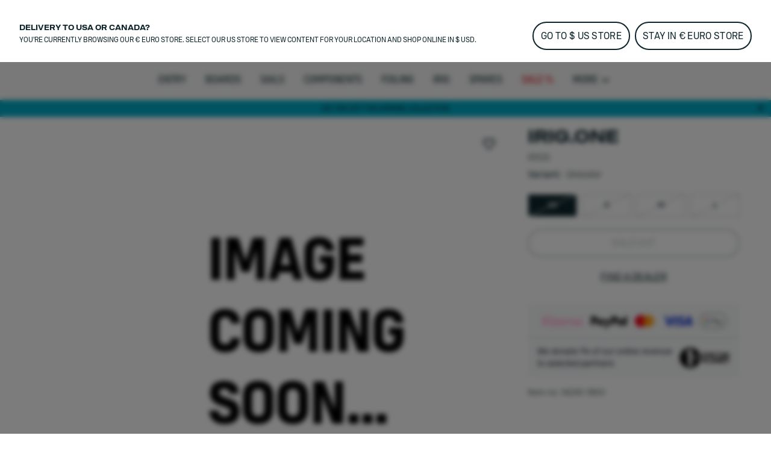

--- FILE ---
content_type: text/html;charset=utf-8
request_url: https://www.duotonesports.com/en/products/irig-one-1-14230-1900
body_size: 59877
content:
<!DOCTYPE html><html  lang="en"><head><meta charset="utf-8">
<meta name="viewport" content="width=device-width, initial-scale=1">
<title>iRig.One</title>
<link rel="preload" as="image" href="https://cdn.boards-and-more.com/system/product_picture_gallery_pictures/files/6504/17d6/071f/2015/3b3a/1fd0/original/DT_image_coming_soon.png?1694767049" imagesrcset="https://www.duotonesports.com/system/product_picture_gallery_pictures/files/6504/17d6/071f/2015/3b3a/1fd0/original/DT_image_coming_soon.png?width=1340&height=1340&aspect_ratio=1340:1340">
<meta name="google-site-verification" content="RNGQjner1UKucbnz51nXpke7vf6XRZsHmB2uDFSZwiw">
<script src="https://cdn.shopify.com/shopifycloud/consent-tracking-api/v0.1/consent-tracking-api.js" defer></script>
<script type="application/ld+json">{"@context":"https://schema.org","@type":"Organization","url":"https://www.boardsandmore.com","logo":"https://www.duotonesports.com/img/og_image.png","image":"https://www.duotonesports.com/img/og_image.png","name":"duotone","legalName":"Boards & More GmbH","description":"Home of the brands Duotone, Fanatic, ION, SQLab and WOO","telephone":"+43-(0)-7584-403-0","address":{"@type":"PostalAddress","streetAddress":"Rabach 1","addressLocality":"Molln","addressCountry":"AT","addressRegion":"Oberösterreich","postalCode":"A-4591"},"contactPoint":{"@type":"ContactPoint","telephone":"+43-(0)-7584-403-0","email":"customerservice-b2c@boards-and-more.com","contactType":"Customer Service"},"vatID":"ATU36789702","foundingDate":"2000","numberOfEmployees":{"@type":"QuantitativeValue","value":"319"}}</script>
<link rel="canonical" href="https://www.duotonesports.com/en/products/irig-one-1-14230-1900">
<link rel="alternate" hreflang="en-gb" href="https://www.duotonesports.com/en/uk/products/duotone-irig-one-2023-14230-1900">
<link rel="alternate" hreflang="en-us" href="https://www.duotonesports.com/en/us/products/duotone-irig-one-2023-14230-1900">
<link rel="alternate" hreflang="es" href="https://www.duotonesports.com/es/products/irig-one-1-14230-1900">
<link rel="alternate" hreflang="it" href="https://www.duotonesports.com/it/products/irig-one-1-14230-1900">
<link rel="alternate" hreflang="de" href="https://www.duotonesports.com/de/products/irig-one-1-14230-1900">
<link rel="alternate" hreflang="fr" href="https://www.duotonesports.com/fr/products/irig-one-1-14230-1900">
<link rel="alternate" hreflang="x-default" href="https://www.duotonesports.com/en/products/irig-one-1-14230-1900">
<link rel="alternate" hreflang="en" href="https://www.duotonesports.com/en/products/irig-one-1-14230-1900">
<link rel="icon" type="image/png" sizes="32x32" href="https://www.duotonesports.com/img/favicon-32x32.png">
<link rel="shortcut" type="image/x-icon" href="https://www.duotonesports.com/favicon.ico">
<meta name="og:image" content="https://www.duotonesports.com/img/og_image.png">
<meta name="og:type" content="website">
<meta name="og:url" content="https://www.duotonesports.com/en/products/irig-one-1-14230-1900">
<meta name="twitter:image" content="https://www.duotonesports.com/img/og_image.png">
<script src="https://static.sizebay.technology/4740/prescript.js" defer id="sizebay-vfr-v4"></script>
<meta name="og:title" content="iRig.One">
<meta name="twitter:title" content="iRig.One">
<meta name="robots" content="index,follow">
<script type="application/ld+json" data-hid="5fa4f2a">{"@context":"https://schema.org","@type":"Product","name":"iRig.One","sku":"14230-1900","image":["https://cdn.boards-and-more.com/system/product_picture_gallery_pictures/files/6504/17d6/071f/2015/3b3a/1fd0/original/DT_image_coming_soon.png?1694767049"],"brand":{"@type":"Brand","name":"Duotone Windsurfing"},"category":"irigs","offers":{"@type":"AggregateOffer","lowPrice":0,"highPrice":0,"offerCount":4,"priceCurrency":"EUR","url":"/en/products/irig-one-1-14230-1900?variant=46560545407300","availability":"https://schema.org/OutOfStock","seller":{"@type":"Organization","name":"duotone","url":"https://www.duotonesports.com"},"shippingDetails":{"@type":"OfferShippingDetails","shippingRate":{"@type":"MonetaryAmount","minValue":"6.90","maxValue":49.9,"currency":"EUR"},"deliveryTime":{"@type":"ShippingDeliveryTime","handlingTime":{"@type":"QuantitativeValue","minValue":2,"maxValue":3,"unitCode":"d"},"transitTime":{"@type":"QuantitativeValue","minValue":2,"maxValue":4,"unitCode":"d"}}}},"additionalProperty":[{"@type":"PropertyValue","name":"Short description"},{"@type":"PropertyValue","name":"Climate neutral","value":false}],"color":"Unicolor","material":"","size":"L - XS"}</script>
<link rel="stylesheet" href="https://www.duotonesports.com/_nuxt/entry.BtMJpt3q.css">
<link rel="stylesheet" href="https://www.duotonesports.com/_nuxt/RegionSuggestionBanner.BlXz6-uH.css">
<link rel="stylesheet" href="https://www.duotonesports.com/_nuxt/Backdrop.CI2_P_r8.css">
<link rel="stylesheet" href="https://www.duotonesports.com/_nuxt/ButtonLink.BIJizbpL.css">
<link rel="stylesheet" href="https://www.duotonesports.com/_nuxt/Spinner.BnBAEnIn.css">
<link rel="stylesheet" href="https://www.duotonesports.com/_nuxt/Icon.BH-CiaJr.css">
<link rel="stylesheet" href="https://www.duotonesports.com/_nuxt/Modal.DYZOtfhu.css">
<link rel="stylesheet" href="https://www.duotonesports.com/_nuxt/ContainerSection.ieWX8BPv.css">
<link rel="stylesheet" href="https://www.duotonesports.com/_nuxt/Banner.Dx7cnC7H.css">
<link rel="stylesheet" href="https://www.duotonesports.com/_nuxt/NavbarMobile.Bc5hLyYv.css">
<link rel="stylesheet" href="https://www.duotonesports.com/_nuxt/MenuItem.W2wPaBQf.css">
<link rel="stylesheet" href="https://www.duotonesports.com/_nuxt/Slider.CkPy5tyc.css">
<link rel="stylesheet" href="https://www.duotonesports.com/_nuxt/PaginationContainer.Bp7QhnmF.css">
<link rel="stylesheet" href="https://www.duotonesports.com/_nuxt/Collapsible.DEohNjeW.css">
<link rel="stylesheet" href="https://www.duotonesports.com/_nuxt/CollapsibleContainer.vxk5A-AC.css">
<link rel="stylesheet" href="https://www.duotonesports.com/_nuxt/SlideOver.CjZXr4LD.css">
<link rel="stylesheet" href="https://www.duotonesports.com/_nuxt/ShoppingCart.CrgQyMnE.css">
<link rel="stylesheet" href="https://www.duotonesports.com/_nuxt/ShoppingCartBundleItem.DCVcl71p.css">
<link rel="stylesheet" href="https://www.duotonesports.com/_nuxt/Badge.D2PKj1td.css">
<link rel="stylesheet" href="https://www.duotonesports.com/_nuxt/ShoppingCartItem.C_pXCEJU.css">
<link rel="stylesheet" href="https://www.duotonesports.com/_nuxt/ShoppingCartPromoPackage.CbAp76C_.css">
<link rel="stylesheet" href="https://www.duotonesports.com/_nuxt/ShoppingCartProgressBar.grknRvKd.css">
<link rel="stylesheet" href="https://www.duotonesports.com/_nuxt/ForThePlanetInfoBox.Ay4FcyoZ.css">
<link rel="stylesheet" href="https://www.duotonesports.com/_nuxt/FlyOutAccount.D_5YWsiD.css">
<link rel="stylesheet" href="https://www.duotonesports.com/_nuxt/FlyOutLogout.DEPsjp0U.css">
<link rel="stylesheet" href="https://www.duotonesports.com/_nuxt/ForgotPassword.CGY8iw-V.css">
<link rel="stylesheet" href="https://www.duotonesports.com/_nuxt/TextLink.BQMwn5ed.css">
<link rel="stylesheet" href="https://www.duotonesports.com/_nuxt/Login.DCIfw1J7.css">
<link rel="stylesheet" href="https://www.duotonesports.com/_nuxt/CreateAccount.DDmbygFY.css">
<link rel="stylesheet" href="https://www.duotonesports.com/_nuxt/ListboxDropdown.CLkXkxgo.css">
<link rel="stylesheet" href="https://www.duotonesports.com/_nuxt/Checkbox.kxCt01db.css">
<link rel="stylesheet" href="https://www.duotonesports.com/_nuxt/FloatingButtons.BxhJpASv.css">
<link rel="stylesheet" href="https://www.duotonesports.com/_nuxt/ScrollToTopButton.CKX3fCnX.css">
<link rel="stylesheet" href="https://www.duotonesports.com/_nuxt/WishlistInfobox.JhNhjPs_.css">
<link rel="stylesheet" href="https://www.duotonesports.com/_nuxt/Menu.CnR5lOfV.css">
<link rel="stylesheet" href="https://www.duotonesports.com/_nuxt/PageFooter.DougHhCa.css">
<link rel="stylesheet" href="https://www.duotonesports.com/_nuxt/TotalCustomerReviews.NxgnFv5p.css">
<link rel="stylesheet" href="https://www.duotonesports.com/_nuxt/StarRating.CeIz4K47.css">
<link rel="stylesheet" href="https://www.duotonesports.com/_nuxt/BrandLogo.Brb4R0Pa.css">
<link rel="stylesheet" href="https://www.duotonesports.com/_nuxt/LinkGroup.C9tNF1pG.css">
<link rel="stylesheet" href="https://www.duotonesports.com/_nuxt/Toolbar.BLFtDneA.css">
<link rel="stylesheet" href="https://www.duotonesports.com/_nuxt/MiniWishlist.DmGJ_lnm.css">
<link rel="stylesheet" href="https://www.duotonesports.com/_nuxt/MiniAccount.pogPdD_2.css">
<link rel="stylesheet" href="https://www.duotonesports.com/_nuxt/LanguageSwitch.DiAIImf4.css">
<link rel="stylesheet" href="https://www.duotonesports.com/_nuxt/Navbar.1EB5uwLw.css">
<link rel="stylesheet" href="https://www.duotonesports.com/_nuxt/NavbarMenu.c4p-riTV.css">
<link rel="stylesheet" href="https://www.duotonesports.com/_nuxt/SearchBox.DE47ULuS.css">
<link rel="stylesheet" href="https://www.duotonesports.com/_nuxt/SearchInput.DORb0vV_.css">
<link rel="stylesheet" href="https://www.duotonesports.com/_nuxt/ProductCardLight.C3d2Yap3.css">
<link rel="stylesheet" href="https://www.duotonesports.com/_nuxt/AnimatedIconButton.DGwHvGA6.css">
<link rel="stylesheet" href="https://www.duotonesports.com/_nuxt/ResponsiveImage.BtKLUiWA.css">
<link rel="stylesheet" href="https://www.duotonesports.com/_nuxt/ProgressBar.DF0WqGfL.css">
<link rel="stylesheet" href="https://www.duotonesports.com/_nuxt/Price.DwVdvMAb.css">
<link rel="stylesheet" href="https://www.duotonesports.com/_nuxt/VariantSlider.CdI4h5Vq.css">
<link rel="stylesheet" href="https://www.duotonesports.com/_nuxt/VariantSliderItem.BDgWjoRk.css">
<link rel="stylesheet" href="https://www.duotonesports.com/_nuxt/NavbarMenuItem.CQLNoR7C.css">
<link rel="stylesheet" href="https://www.duotonesports.com/_nuxt/MiniSearch.Kjz7mrDa.css">
<link rel="stylesheet" href="https://www.duotonesports.com/_nuxt/MiniShoppingCart.Yl9NJt-N.css">
<link rel="stylesheet" href="https://www.duotonesports.com/_nuxt/Tooltip.COq_52rV.css">
<link rel="stylesheet" href="https://www.duotonesports.com/_nuxt/FlyoutMenuItem.BX9GxwXU.css">
<link rel="stylesheet" href="https://www.duotonesports.com/_nuxt/MenuTeaser.BDoMrsh4.css">
<link rel="stylesheet" href="https://www.duotonesports.com/_nuxt/Page.D0R3x1hx.css">
<link rel="stylesheet" href="https://www.duotonesports.com/_nuxt/Breadcrumb.BhmYSQ7O.css">
<link rel="stylesheet" href="https://www.duotonesports.com/_nuxt/TabNavigation.BL2L4cnK.css">
<link rel="stylesheet" href="https://www.duotonesports.com/_nuxt/ProductDetailsSection.y4XcSG2I.css">
<link rel="stylesheet" href="https://www.duotonesports.com/_nuxt/ProductOverview.CB5O25gG.css">
<link rel="stylesheet" href="https://www.duotonesports.com/_nuxt/ImageCarousel.BWwblpq8.css">
<link rel="stylesheet" href="https://www.duotonesports.com/_nuxt/ThumbnailsCarousel.Dto-zwgL.css">
<link rel="stylesheet" href="https://www.duotonesports.com/_nuxt/ResponsiveVideoContainer.E_HWYo0m.css">
<link rel="stylesheet" href="https://www.duotonesports.com/_nuxt/GenderToggle.BRyeWlAC.css">
<link rel="stylesheet" href="https://www.duotonesports.com/_nuxt/Lightbox.CdPJF2Bn.css">
<link rel="stylesheet" href="https://www.duotonesports.com/_nuxt/VariantGrid.CkhdzW1D.css">
<link rel="stylesheet" href="https://www.duotonesports.com/_nuxt/ButtonSelect.DyyWaPi_.css">
<link rel="stylesheet" href="https://www.duotonesports.com/_nuxt/SizeChartButton.C7SeKBoh.css">
<link rel="stylesheet" href="https://www.duotonesports.com/_nuxt/SizeChartTable.CZ9Xx8vq.css">
<link rel="stylesheet" href="https://www.duotonesports.com/_nuxt/MatchingVariantsAccordion.BSOo6zFr.css">
<link rel="stylesheet" href="https://www.duotonesports.com/_nuxt/MatchingVariantItem._kHvaGcN.css">
<link rel="stylesheet" href="https://www.duotonesports.com/_nuxt/PaymentIcons.DsAM0ECY.css">
<link rel="stylesheet" href="https://www.duotonesports.com/_nuxt/ProductWarning.C_hG_tCX.css">
<link rel="stylesheet" href="https://www.duotonesports.com/_nuxt/MatchingVariantsOverlay.CNN4udBB.css">
<link rel="stylesheet" href="https://www.duotonesports.com/_nuxt/NotifyOnRestockModal.CSVbXSPR.css">
<link rel="stylesheet" href="https://www.duotonesports.com/_nuxt/FormInputfield.6enAo0YS.css">
<link rel="stylesheet" href="https://www.duotonesports.com/_nuxt/BottomAnchorNavigation.Dr9okPj0.css">
<link rel="stylesheet" href="https://www.duotonesports.com/_nuxt/ProductActionShots.CYYNmBTU.css">
<link rel="stylesheet" href="https://www.duotonesports.com/_nuxt/MediaSlider.1au13j8Z.css">
<link rel="stylesheet" href="https://www.duotonesports.com/_nuxt/ProductDescription.DWDyOx9B.css">
<link rel="stylesheet" href="https://www.duotonesports.com/_nuxt/Richtext.BhTeFiRX.css">
<link rel="stylesheet" href="https://www.duotonesports.com/_nuxt/HorizontalLinkList.PoCcI_ZI.css">
<link rel="stylesheet" href="https://www.duotonesports.com/_nuxt/KeyFeaturesGrid.BLzzTJ9p.css">
<link rel="stylesheet" href="https://www.duotonesports.com/_nuxt/Description.BoKIRA0-.css">
<link rel="stylesheet" href="https://www.duotonesports.com/_nuxt/PerformanceItem.Druz96mK.css">
<link rel="stylesheet" href="https://www.duotonesports.com/_nuxt/Performance.e96tuCcW.css">
<link rel="stylesheet" href="https://www.duotonesports.com/_nuxt/ProductSizesAndSpecs.SYe00pWg.css">
<link rel="stylesheet" href="https://www.duotonesports.com/_nuxt/SizeFinderTable._IkuZMHZ.css">
<link rel="stylesheet" href="https://www.duotonesports.com/_nuxt/ScrollableTable.BqlxZV5U.css">
<link rel="stylesheet" href="https://www.duotonesports.com/_nuxt/SizeFinder.Bj9p8DBN.css">
<link rel="stylesheet" href="https://www.duotonesports.com/_nuxt/RadioButton.0se5Ik-_.css">
<link rel="stylesheet" href="https://www.duotonesports.com/_nuxt/Range.DHfEcwnd.css">
<link rel="stylesheet" href="https://www.duotonesports.com/_nuxt/VideoTeaser.ZSgaY9e1.css">
<link rel="stylesheet" href="https://www.duotonesports.com/_nuxt/QuoteSlider.BgNVhsMv.css">
<link rel="stylesheet" href="https://www.duotonesports.com/_nuxt/Quote.BzB86u3x.css">
<link rel="stylesheet" href="https://www.duotonesports.com/_nuxt/ProductLookBook.CjqsYG1n.css">
<link rel="stylesheet" href="https://www.duotonesports.com/_nuxt/LookBookSet.DBB13Tmd.css">
<link rel="stylesheet" href="https://www.duotonesports.com/_nuxt/HotspotSelector.jnxFO15U.css">
<link rel="stylesheet" href="https://www.duotonesports.com/_nuxt/HotspotButton.DU0f7Oc_.css">
<link rel="stylesheet" href="https://www.duotonesports.com/_nuxt/ProductKeyFeatures.CZ_YJTYB.css">
<link rel="stylesheet" href="https://www.duotonesports.com/_nuxt/SliderSection.DNY2LQ9X.css">
<link rel="stylesheet" href="https://www.duotonesports.com/_nuxt/ProductViewerSection.BL9PTv_k.css">
<link rel="stylesheet" href="https://www.duotonesports.com/_nuxt/ProductViewer.f8lJZ5An.css">
<link rel="stylesheet" href="https://www.duotonesports.com/_nuxt/MagicViewer.DvhcKf80.css">
<link rel="stylesheet" href="https://www.duotonesports.com/_nuxt/RangeOverviewSection.CcfZkfi1.css">
<link rel="stylesheet" href="https://www.duotonesports.com/_nuxt/RangeOverview.Br2QBraq.css">
<link rel="stylesheet" href="https://www.duotonesports.com/_nuxt/RangeOverviewColumn.Dm2rdlPV.css">
<link rel="stylesheet" href="https://www.duotonesports.com/_nuxt/RangeOverviewMetricBar.D-FSvEZL.css">
<link rel="stylesheet" href="https://www.duotonesports.com/_nuxt/MobileRangeOverview.Dx6j_DFf.css">
<link rel="stylesheet" href="https://www.duotonesports.com/_nuxt/ProductReviews.DpGvDusD.css">
<link rel="stylesheet" href="https://www.duotonesports.com/_nuxt/WriteProductReview.DAapSp_5.css">
<link rel="stylesheet" href="https://www.duotonesports.com/_nuxt/Review.1aKpVox6.css">
<link rel="stylesheet" href="https://www.duotonesports.com/_nuxt/Downloads.BNaxFe7X.css">
<link rel="stylesheet" href="https://www.duotonesports.com/_nuxt/ProductDiscussions.DyUZvOrh.css">
<link rel="stylesheet" href="https://www.duotonesports.com/_nuxt/Discussion.BWLzHUEX.css">
<link rel="stylesheet" href="https://www.duotonesports.com/_nuxt/ProductFAQs.C5pgBzTM.css">
<script type="module" src="https://www.duotonesports.com/_nuxt/BUWbIRsX.js" crossorigin></script></head><body  class="duotone windsurfing"><div id="__nuxt"><div><div class="page" name="Duotone Windsurfing Page Template" _uid="924f4ed3-6cc4-4cb4-882b-4910613df942" component="PageTemplate" uicomponent contextclass="duotone windsurfing" titletemplate="%s" showcustomerreviews="false"><span></span><header class="page__header"><!--[--><div class="menu" _uid="9d118e80-f1da-414e-8439-39eb5ca06463" component="Menu"><!--[--><div class="tool-bar" _uid="2886e7ed-d078-4682-a209-3ffdbac379e5" component="Toolbar"><div class="container"><div class="tool-bar__inner-container"><div class="tool-bar__left-container"><!--[--><!--[--><a href="https://www.duotonesports.com/api/sso?brand=ion&amp;region=global&amp;locale=en" class="brand-logo tool-bar__left" _uid="143e2365-b1a7-49d5-ae32-961d642ad02f" component="BrandLogo"><svg xmlns="http://www.w3.org/2000/svg" viewbox="0 0 1615 500" fill="currentColor" height="16px" class="desktop-logo"><path d="M702.5 160h-75c-15.19 0-27.5 12.31-27.5 27.5v125c0 15.19 12.31 27.5 27.5 27.5h75c15.19 0 27.5-12.31 27.5-27.5v-125c0-15.19-12.31-27.5-27.5-27.5zM1560 0H55C24.62 0 0 24.62 0 55v390c0 30.38 24.62 55 55 55h1505c30.38 0 55-24.62 55-55V55c0-30.38-24.62-55-55-55zM325 375c0 24.85-20.15 45-45 45H170c-24.85 0-45-20.15-45-45V125c0-24.85 20.15-45 45-45h110c24.85 0 45 20.15 45 45v250zm585 0c0 24.85-20.15 45-45 45H465c-24.85 0-45-20.15-45-45V125c0-24.85 20.15-45 45-45h400c24.85 0 45 20.15 45 45v250zm580 0c0 24.85-20.15 45-45 45h-95c-24.85 0-45-20.15-45-45V192.5c0-15.19-12.31-27.5-27.5-27.5h-60c-15.19 0-27.5 12.31-27.5 27.5V375c0 24.75-20.25 45-45 45h-95c-24.85 0-45-20.15-45-45V125c0-24.85 20.15-45 45-45h395c24.85 0 45 20.15 45 45v250z"></path></svg><!----></a><a href="/en/?region=global&amp;locale=en" class="brand-logo brand-logo--active brand-logo--has-mobile tool-bar__left" _uid="46880a51-5a0c-4f11-8002-5f2b337bc891" component="BrandLogo"><svg viewbox="0 0 278.3 55" xmlns="http://www.w3.org/2000/svg" height="16px" class="tool-bar__left--active desktop-logo"><g fill="currentColor" transform="matrix(1.3333333 0 0 -1.3333333 0 55.0264)"><path d="m0 6.1v29.1l7.8-4.2c1-.6 1.6-1.4 1.6-2.7v-15.4c0-1.2-.6-2.2-1.6-2.7zm36.1 19.1v-9.3c0-1.7-.7-2.7-2.2-3.5l-22.3-12.4v8c0 1.2.5 2.2 1.6 2.7l13 7.3c.5.3.8.8.8 1.4v2.4c0 .6-.3 1.1-.8 1.4l-13.1 7.3c-1 .6-1.6 1.5-1.6 2.7v8.1l22.4-12.5c1.5-.9 2.2-1.9 2.2-3.6"></path><path d="m61 35.2c5.6 0 9-3.5 9-9.2v-10.7c0-5.7-3.4-9.2-9-9.2h-10.3v29.1zm3.6-19.7v10.3c0 2.9-1.3 4.4-4.1 4.4h-4.5v-19.1h4.5c2.8 0 4.1 1.4 4.1 4.4"></path><path d="m74.3 15.2v20h5.4v-20c0-2.9 1.4-4.5 4.2-4.5h.2c2.7 0 4.2 1.6 4.2 4.5v20h5.4v-20c0-5.9-3.5-9.5-8.9-9.5h-1.5c-5.5-.1-9 3.6-9 9.5"></path><path d="m98.1 15.2v10.8c0 5.9 3.5 9.5 8.9 9.5h1.5c5.4 0 8.9-3.6 8.9-9.5v-10.8c0-5.9-3.5-9.5-8.9-9.5h-1.5c-5.4-.1-8.9 3.6-8.9 9.5m14 0v10.8c0 2.9-1.4 4.5-4.2 4.5h-.2c-2.7 0-4.3-1.6-4.3-4.5v-10.8c0-2.9 1.5-4.5 4.3-4.5h.2c2.7 0 4.2 1.6 4.2 4.5"></path><path d="m132.5 30.3v-24.2h-5.4v24.2h-6.9v4.9h19.3v-4.9z"></path><path d="m142.2 15.2v10.8c0 5.9 3.5 9.5 8.9 9.5h1.5c5.4 0 8.9-3.6 8.9-9.5v-10.8c0-5.9-3.5-9.5-8.9-9.5h-1.5c-5.5-.1-8.9 3.6-8.9 9.5m14 0v10.8c0 2.9-1.4 4.5-4.2 4.5h-.2c-2.7 0-4.3-1.6-4.3-4.5v-10.8c0-2.9 1.5-4.5 4.3-4.5h.2c2.7 0 4.2 1.6 4.2 4.5"></path><path d="m172.9 35.2 8.6-20v20h5.4v-29.1h-6.9l-8.6 20v-20h-5.4v29.1z"></path><path d="m191.8 35.2v-29.1h16.9v5h-11.5v7.5h10.3v5h-10.3v6.7h11.1v5z"></path></g></svg><svg xmlns="http://www.w3.org/2000/svg" viewbox="0 0 32 32" height="16px" class="tool-bar__left--active mobile-logo"><g fill="currentColor"><path d="M11 4c0 3.7.3 4 6 7.2 3.3 1.8 6 4 6 4.8 0 .8-2.7 3-6 4.8-5.7 3.2-6 3.5-6 7.2v3.9l9.3-5.3 9.2-5.4V10.8l-9.2-5.4L11 .1V4zM2 16v11.2l3.3-1.9c3.1-1.9 3.2-2 3.2-9.1s-.1-7.3-3.2-9.3L2 4.8V16z"></path></g></svg></a><a href="https://www.duotonesports.com/api/sso?brand=fanatic&amp;region=global&amp;locale=en" class="brand-logo brand-logo--has-mobile tool-bar__left" _uid="ae79ff06-e4af-4492-a748-cf423d858ef8" component="BrandLogo"><svg xmlns="http://www.w3.org/2000/svg" viewbox="0 0 113 25" fill="currentColor" height="16px" class="desktop-logo"><defs><path id="A" d="M0 0h113v25H0z"></path></defs><mask id="B" fill="#fff"><use href="#A"></use></mask><path d="M0 16.136L16.62 0v5.42c0 .313-.128.614-.357.836L3.043 19.09 0 16.136zm5.085 4.937L16.62 9.874v5.42c0 .313-.128.614-.357.836l-5.091 4.943 1.002.973L15.218 25H9.131l-1.002-.973-3.043-2.955zm104.96-4.964L113 18.147a7.57 7.57 0 0 1-5.983 2.923c-4.188 0-7.583-3.393-7.583-7.578s3.395-7.578 7.583-7.578A7.57 7.57 0 0 1 113 8.836l-2.955 2.038c-.728-.884-1.815-1.447-3.029-1.447-2.185 0-3.963 1.823-3.963 4.064s1.778 4.064 3.963 4.064c1.214 0 2.301-.563 3.029-1.447h0zM29.94 12.051h6.113l-1.168 3.335H29.94v5.684h-3.568V5.913h11.831l-1.168 3.334H29.94v2.804zm50.482-6.138h11.597v3.334h-4.015V21.07h-3.568V9.248h-4.014V5.913zM93.56 21.07h3.652V5.913H93.56V21.07zm-21.417-5.697l1.807-5.497 1.807 5.497h-3.613zm-.468-9.459L66.367 21.07h3.903l.774-2.363h5.811l.774 2.363h3.903L76.225 5.913h-4.55zm-10.303 0h3.568V21.07h-2.676l-6.022-8.228v8.228h-3.568V5.913h2.676l6.022 8.228V5.913zm-19.514 9.459l1.807-5.497 1.807 5.497h-3.613zm-.468-9.459L36.081 21.07h3.903l.774-2.363h5.811l.774 2.363h3.903L45.939 5.913h-4.55z" mask="url(#B)"></path></svg><svg xmlns="http://www.w3.org/2000/svg" viewbox="0 0 17 25" fill="currentColor" xmlns:xlink="http://www.w3.org/1999/xlink" height="16px" class="mobile-logo"><defs><path id="a" d="M0 0h16.62v25H0z"></path></defs><g fill-rule="evenodd"><mask id="b" fill="#fff"><use xlink:href="#a"></use></mask><path fill-rule="nonzero" d="M0 16.136 16.62 0v5.42c0 .313-.128.614-.357.836L3.043 19.09 0 16.136zm5.085 4.937L16.62 9.874v5.42c0 .313-.128.614-.357.836l-5.091 4.943 1.002.973L15.218 25H9.131l-1.002-.973-3.043-2.955-.001.001z" mask="url(#b)"></path></g></svg></a><a href="https://www.duotonesports.com/api/sso?brand=sqlab&amp;region=global&amp;locale=en" class="brand-logo tool-bar__left" _uid="064524c5-1e95-46f9-8bdd-7566d7abf400" component="BrandLogo"><svg viewbox="0 0 292 94" fill="currentColor" xmlns="http://www.w3.org/2000/svg" height="16px" class="desktop-logo"><path d="M140.5 0H22C9 0 0 9 0 22v50c0 13 9 22 22 22h118.5c13 0 22-9 22-22V22c0-13-9-22-22-22zM74 65c0 10.1-6.9 17-17 17H31c-10.1 0-17-6.6-17-16.7v-1c0-1.4.9-2.3 2.3-2.3h10.6c1.3 0 2.2.8 2.4 2 .4 2.8 2.5 4.5 5.5 4.5H54c3.3 0 5.5-2.2 5.5-5.5v-3.8c0-3.3-2.2-5.5-5.5-5.5H31.3c-10.1 0-17-6.9-17-17V29c0-10.1 6.9-17 17-17h25.4c10.1 0 17 6.6 17 16.7v1c0 1.4-.9 2.3-2.3 2.3H60.8c-1.3 0-2.2-.8-2.4-2-.4-2.8-2.5-4.5-5.5-4.5H34.3c-3.3 0-5.5 2.2-5.5 5.5v3.7c0 3.3 2.2 5.5 5.5 5.5H57c10.1 0 17 6.9 17 17V65zm78.7 15.9c0 1.3-.7 2.1-1.9 2.1-.4 0-.9-.2-1.3-.5l-6.6-4.8c-3 2.8-7.1 4.3-11.9 4.3h-29c-10.1 0-17-6.9-17-17V29c0-10.1 6.9-17 17-17h29c10.1 0 17 6.9 17 17v34.4l2.9 2.1c1.3.9 1.8 2.1 1.8 3.7v11.7zM133 31.5V51l-8.6-6.3c-.4-.3-.9-.5-1.3-.5-1.2 0-1.9.8-1.9 2.1V58c0 1.6.5 2.8 1.8 3.7l7.4 5.4c-1 .6-2.4.9-3.9.9h-20c-3.9 0-6.5-2.2-6.5-5.5v-31c0-3.3 2.2-5.5 5.5-5.5h22c3.3 0 5.5 2.2 5.5 5.5zM187.5 14v66c0 1.3-.7 2-2 2H177c-1.3 0-2-.7-2-2V14c0-1.3.7-2 2-2h8.5c1.3 0 2 .7 2 2zm86.3 17c-5.5 0-10.5 2.2-13.5 5.3V14c0-1.3-.7-2-2-2h-8.5c-1.3 0-2 .7-2 2v66c0 1.3.7 2 2 2h7.9c1.2 0 1.9-.6 2.1-1.8l.4-2.2c3.3 3.2 8.4 5 13.6 5 11.1 0 18-8.2 18-21.6v-9.2c0-13.3-6.9-21.2-18-21.2zm5.5 29.2c0 6.9-3.5 10.8-9.5 10.8s-9.5-3.9-9.5-10.8v-6.5c0-6.8 3.5-10.7 9.5-10.7s9.5 3.9 9.5 10.7v6.5zM217.9 31c-11.7 0-19.1 5.7-20.1 14.9-.1 1.4.7 2.1 2 2.1h8.2c1 0 1.7-.5 2.2-1.4 1.2-2.4 2.8-4.1 7.7-4.1s7.9 2.2 7.9 6.7v2.7l-9.6-.1c-13.3 0-20.2 5.4-20.2 15.8 0 9.5 6.2 15.4 16.2 15.4 5.7 0 10.3-1.9 13.6-5l.4 2.2c.2 1.2 1 1.8 2.2 1.8h7.9c1.3 0 2-.7 2-2V49.8c0-12.3-7.2-18.8-20.4-18.8zm7.9 32.7c0 4.7-4.1 7.7-10.7 7.8-4.1 0-6.6-1.8-6.6-4.6 0-4 3.7-5.1 9.2-5.1l8.1.1c0 0 0 1.8 0 1.8z" fill="currentColor"></path></svg><!----></a><a href="https://www.duotonesports.com/api/sso?brand=woosports&amp;region=global&amp;locale=en" class="brand-logo tool-bar__left" _uid="3ba0d398-8c08-426a-a055-b041d222c2b2" component="BrandLogo"><svg xmlns="http://www.w3.org/2000/svg" viewbox="0 0 2006 714" height="16px" class="desktop-logo"><g fill="currentColor" fill-rule="evenodd"><path d="M121.5 407.25 239 9.25H12.75zM334 12.25 175.75 587.5q-6.25 41.25 6.75 69.25t42.75 36h66L485 12.25zm250 0L425.75 587.5q-6.25 41.25 6.75 69.25t42.75 36h72.5L741 12.25zm68.75 677H738q31-5 56-27.75t36.5-57.5L915 304q36-103.5 136.75-131.5c100.75-28 164 31.25 173 46 2.864-9.614 12.82-45.466 32.5-81 18-32.5 42.5-65 47.5-69.75-30.5-27.5-166-96-316.25-44Q826.836 79.7 769.75 238.25zM1641 5c193.852 0 351 157.148 351 351s-157.148 351-351 351c-72.26 0-139.421-21.836-195.243-59.27q29.301-37.037 47.243-69.48 18.25-33 32.75-83 9.582 14.202 18 21.5l.642.548q6.586 5.55 19.88 13.662C1587.754 541.276 1613.71 547 1641 547c105.486 0 191-85.514 191-191s-85.514-191-191-191-191 85.514-191 191q0 2.569.067 5.12L1450 361q0 64.5-30 139.5-15.95 39.875-58.236 88.55c-29.758 33.08-69.433 64.11-122.264 88.7-123 57.25-271.75 21.75-321.25-12.25l49.5-170.25c30.25 50 139.75 67.5 199.5 40.75q120.905-54.13 122.75-172l.09.003q-.09-3.99-.09-8.003c0-193.852 157.148-351 351-351"></path></g></svg><!----></a><!--]--><!--]--></div><div class="tool-bar__right-container"><!--[--><div class="tool-bar__right"><!--[--><button class="mini-wishlist mini-wishlist--unauthorized" _uid="f69e2b9a-0bb0-4c7c-b96e-85677dc3d667" component="MiniWishlist"><span class="sr-only">Wishlist</span><span class="mini-wishlist__heart mini-wishlist__heart--empty"><svg xmlns="http://www.w3.org/2000/svg" xmlns:xlink="http://www.w3.org/1999/xlink" aria-hidden="true" role="img" class="icon" fill-color="white" style="" width="24px" height="24px" viewBox="0 0 24 24" data-v-ac1ff433><path fill="currentColor" d="m12.1 18.55l-.1.1l-.11-.1C7.14 14.24 4 11.39 4 8.5C4 6.5 5.5 5 7.5 5c1.54 0 3.04 1 3.57 2.36h1.86C13.46 6 14.96 5 16.5 5c2 0 3.5 1.5 3.5 3.5c0 2.89-3.14 5.74-7.9 10.05M16.5 3c-1.74 0-3.41.81-4.5 2.08C10.91 3.81 9.24 3 7.5 3C4.42 3 2 5.41 2 8.5c0 3.77 3.4 6.86 8.55 11.53L12 21.35l1.45-1.32C18.6 15.36 22 12.27 22 8.5C22 5.41 19.58 3 16.5 3"/></svg><!----></span><span class="mini-wishlist__label">Wishlist</span></button><button class="mini-account" _uid="a893e42d-59d3-4fae-9e4d-7548697da15e" type="both" component="MiniAccount"><svg xmlns="http://www.w3.org/2000/svg" xmlns:xlink="http://www.w3.org/1999/xlink" aria-hidden="true" role="img" class="icon" fill-color="white" style="" width="28px" height="28px" viewBox="0 0 24 24" data-v-ac1ff433><path fill="currentColor" d="M12 4a4 4 0 0 1 4 4a4 4 0 0 1-4 4a4 4 0 0 1-4-4a4 4 0 0 1 4-4m0 2a2 2 0 0 0-2 2a2 2 0 0 0 2 2a2 2 0 0 0 2-2a2 2 0 0 0-2-2m0 7c2.67 0 8 1.33 8 4v3H4v-3c0-2.67 5.33-4 8-4m0 1.9c-2.97 0-6.1 1.46-6.1 2.1v1.1h12.2V17c0-.64-3.13-2.1-6.1-2.1"/></svg><!----></button><div class="language-switch" _uid="3d1e41be-1061-4ff9-8b5c-4342f856db5e" component="LanguageSwitch"><button class="language-switch__button--default language-switch__button"><svg xmlns="http://www.w3.org/2000/svg" xmlns:xlink="http://www.w3.org/1999/xlink" aria-hidden="true" role="img" class="icon" style="" width="24px" height="24px" viewBox="0 0 24 24" data-v-ac1ff433><path fill="currentColor" d="M11.99 2C6.47 2 2 6.48 2 12s4.47 10 9.99 10C17.52 22 22 17.52 22 12S17.52 2 11.99 2m6.93 6h-2.95a15.7 15.7 0 0 0-1.38-3.56A8.03 8.03 0 0 1 18.92 8M12 4.04c.83 1.2 1.48 2.53 1.91 3.96h-3.82c.43-1.43 1.08-2.76 1.91-3.96M4.26 14C4.1 13.36 4 12.69 4 12s.1-1.36.26-2h3.38c-.08.66-.14 1.32-.14 2s.06 1.34.14 2zm.82 2h2.95c.32 1.25.78 2.45 1.38 3.56A8 8 0 0 1 5.08 16m2.95-8H5.08a8 8 0 0 1 4.33-3.56A15.7 15.7 0 0 0 8.03 8M12 19.96c-.83-1.2-1.48-2.53-1.91-3.96h3.82c-.43 1.43-1.08 2.76-1.91 3.96M14.34 14H9.66c-.09-.66-.16-1.32-.16-2s.07-1.35.16-2h4.68c.09.65.16 1.32.16 2s-.07 1.34-.16 2m.25 5.56c.6-1.11 1.06-2.31 1.38-3.56h2.95a8.03 8.03 0 0 1-4.33 3.56M16.36 14c.08-.66.14-1.32.14-2s-.06-1.34-.14-2h3.38c.16.64.26 1.31.26 2s-.1 1.36-.26 2z"/></svg><span class="language-switch__button-text">en</span><span class="sr-only">Choose language</span></button><div class="language-switch__dropdown" role="menu" aria-orientation="vertical" aria-labelledby="menu-button" tabindex="-1"><div class="language-switch__dropdown-inner" role="none"><!----><div><label class="h6">Choose language</label><select id="locale-select" required class="language-switch__select"><!--[--><option value="en">English</option><option value="de">Deutsch</option><option value="fr">Français</option><!--]--></select></div><button class="button-link button-link--primary button-link--no-text" primary="true" disabled target="_self"><span class="button-link__inner"><!--[-->Apply<!--]--><!----><!----><!----></span><!----></button></div></div></div><!--]--></div><!--]--></div></div></div></div><!--]--><!--[--><div class="navbar navbar--desktop navbar--fade-in" _uid="d914ec9e-1e8b-4c64-adb7-5c63ef115e23" menuref="d7eedeb3-0ace-48e6-8c78-28edd872b0cf" component="Navbar"><nav class="navbar__content container"><div class="navbar__left-logo-container"><!--[--><!--]--></div><div class="navbar__burger-menu"><button type="button" class="navbar__burger-button"><svg xmlns="http://www.w3.org/2000/svg" xmlns:xlink="http://www.w3.org/1999/xlink" aria-hidden="true" role="img" class="icon" style="" width="24px" height="24px" viewBox="0 0 24 24" data-v-ac1ff433><path fill="currentColor" d="M3 6h18v2H3zm0 5h18v2H3zm0 5h18v2H3z"/></svg><span class="navbar-menu-item__link">Windsurfing</span></button></div><div class="navbar__lines-container--show navbar__lines-container"><!--[--><div class="navbar-menu-item" _uid="63f5dba4-e086-4f31-864b-9b7339734e03" line="Kiteboarding" component="NavbarMenuItem" campaigntitle><a href="/en/kiteboarding" class="navbar-menu-item__link navbar__lines-item" _uid="63f5dba4-e086-4f31-864b-9b7339734e03" line="Kiteboarding" component="NavbarMenuItem" campaigntitle>Kiteboarding</a></div><div class="navbar-menu-item" _uid="8b2b084e-ef61-4381-9476-dec050a4ce29" line="Windsurfing" component="NavbarMenuItem" campaigntitle><a href="/en/windsurfing" class="navbar-menu-item__link navbar__lines-item--active" _uid="8b2b084e-ef61-4381-9476-dec050a4ce29" line="Windsurfing" component="NavbarMenuItem" campaigntitle>Windsurfing</a></div><div class="navbar-menu-item" _uid="774dedaf-db47-419e-b29d-ca8f621a7b28" line="Wing-Foiling" component="NavbarMenuItem" campaigntitle><a href="/en/wing-foiling" class="navbar-menu-item__link navbar__lines-item" _uid="774dedaf-db47-419e-b29d-ca8f621a7b28" line="Wing-Foiling" component="NavbarMenuItem" campaigntitle>Wing Foiling</a></div><div class="navbar-menu-item" _uid="ad27d338-8696-4eef-88ca-8e4ebff3758e" line="Foiling-Electric" component="NavbarMenuItem"><a href="/en/foiling-electric" class="navbar-menu-item__link navbar__lines-item" _uid="ad27d338-8696-4eef-88ca-8e4ebff3758e" line="Foiling-Electric" component="NavbarMenuItem">Foiling &amp; Electric</a></div><div class="navbar-menu-item" _uid="3c4c2fce-16f2-4302-aa70-2e07e36ec6f1" line="Clothing" component="NavbarMenuItem"><a href="/en/clothing" class="navbar-menu-item__link navbar__lines-item" _uid="3c4c2fce-16f2-4302-aa70-2e07e36ec6f1" line="Clothing" component="NavbarMenuItem">Clothing</a></div><!--]--></div><div class="navbar__logo-container"><!--[--><a href="/en/?region=global&amp;locale=en" class="brand-logo brand-logo--active navbar__logo--light" _uid="d6981bde-5996-4d16-a9d1-6eae9e8c4645" component="BrandLogo"><svg viewbox="0 0 278.3 55" xmlns="http://www.w3.org/2000/svg" height="16px" class="navbar__logo desktop-logo"><g fill="currentColor" transform="matrix(1.3333333 0 0 -1.3333333 0 55.0264)"><path d="m0 6.1v29.1l7.8-4.2c1-.6 1.6-1.4 1.6-2.7v-15.4c0-1.2-.6-2.2-1.6-2.7zm36.1 19.1v-9.3c0-1.7-.7-2.7-2.2-3.5l-22.3-12.4v8c0 1.2.5 2.2 1.6 2.7l13 7.3c.5.3.8.8.8 1.4v2.4c0 .6-.3 1.1-.8 1.4l-13.1 7.3c-1 .6-1.6 1.5-1.6 2.7v8.1l22.4-12.5c1.5-.9 2.2-1.9 2.2-3.6"></path><path d="m61 35.2c5.6 0 9-3.5 9-9.2v-10.7c0-5.7-3.4-9.2-9-9.2h-10.3v29.1zm3.6-19.7v10.3c0 2.9-1.3 4.4-4.1 4.4h-4.5v-19.1h4.5c2.8 0 4.1 1.4 4.1 4.4"></path><path d="m74.3 15.2v20h5.4v-20c0-2.9 1.4-4.5 4.2-4.5h.2c2.7 0 4.2 1.6 4.2 4.5v20h5.4v-20c0-5.9-3.5-9.5-8.9-9.5h-1.5c-5.5-.1-9 3.6-9 9.5"></path><path d="m98.1 15.2v10.8c0 5.9 3.5 9.5 8.9 9.5h1.5c5.4 0 8.9-3.6 8.9-9.5v-10.8c0-5.9-3.5-9.5-8.9-9.5h-1.5c-5.4-.1-8.9 3.6-8.9 9.5m14 0v10.8c0 2.9-1.4 4.5-4.2 4.5h-.2c-2.7 0-4.3-1.6-4.3-4.5v-10.8c0-2.9 1.5-4.5 4.3-4.5h.2c2.7 0 4.2 1.6 4.2 4.5"></path><path d="m132.5 30.3v-24.2h-5.4v24.2h-6.9v4.9h19.3v-4.9z"></path><path d="m142.2 15.2v10.8c0 5.9 3.5 9.5 8.9 9.5h1.5c5.4 0 8.9-3.6 8.9-9.5v-10.8c0-5.9-3.5-9.5-8.9-9.5h-1.5c-5.5-.1-8.9 3.6-8.9 9.5m14 0v10.8c0 2.9-1.4 4.5-4.2 4.5h-.2c-2.7 0-4.3-1.6-4.3-4.5v-10.8c0-2.9 1.5-4.5 4.3-4.5h.2c2.7 0 4.2 1.6 4.2 4.5"></path><path d="m172.9 35.2 8.6-20v20h5.4v-29.1h-6.9l-8.6 20v-20h-5.4v29.1z"></path><path d="m191.8 35.2v-29.1h16.9v5h-11.5v7.5h10.3v5h-10.3v6.7h11.1v5z"></path></g></svg><!----></a><!--]--></div><div class="navbar__tools-container"><!--[--><button class="mini-search" _uid="bdc8a70b-e1a2-4f1c-a130-bf2874729dc1" type="desktop" component="MiniSearch"><span class="mini-search__label">Search</span><svg xmlns="http://www.w3.org/2000/svg" class="mini-search__icon" fill="none" viewBox="0 0 24 24" stroke="currentColor"><path stroke-linecap="round" stroke-linejoin="round" stroke-width="2" d="M21 21l-6-6m2-5a7 7 0 11-14 0 7 7 0 0114 0z"></path></svg></button><div class="mini-shopping-cart" _uid="5909a5e1-04ee-47c0-a58f-e2a16f8f9edb" type component="MiniShoppingCart"><button class="mini-shopping-cart__button"><svg xmlns="http://www.w3.org/2000/svg" xmlns:xlink="http://www.w3.org/1999/xlink" aria-hidden="true" role="img" class="icon" fill-color="black" style="" width="24px" height="24px" viewBox="0 0 24 24" data-v-ac1ff433><path fill="currentColor" d="M17 18a2 2 0 0 1 2 2a2 2 0 0 1-2 2a2 2 0 0 1-2-2c0-1.11.89-2 2-2M1 2h3.27l.94 2H20a1 1 0 0 1 1 1c0 .17-.05.34-.12.5l-3.58 6.47c-.34.61-1 1.03-1.75 1.03H8.1l-.9 1.63l-.03.12a.25.25 0 0 0 .25.25H19v2H7a2 2 0 0 1-2-2c0-.35.09-.68.24-.96l1.36-2.45L3 4H1zm6 16a2 2 0 0 1 2 2a2 2 0 0 1-2 2a2 2 0 0 1-2-2c0-1.11.89-2 2-2m9-7l2.78-5H6.14l2.36 5z"/></svg><!----><span class="mini-shopping-cart__label--hide mini-shopping-cart__label">View cart</span></button><div class="tooltip" role="tooltip"><button class="tooltip__close"><svg xmlns="http://www.w3.org/2000/svg" xmlns:xlink="http://www.w3.org/1999/xlink" aria-hidden="true" role="img" class="icon" style="" width="24px" height="24px" viewBox="0 0 24 24" data-v-ac1ff433><path fill="currentColor" d="M19 6.41L17.59 5L12 10.59L6.41 5L5 6.41L10.59 12L5 17.59L6.41 19L12 13.41L17.59 19L19 17.59L13.41 12z"/></svg></button><div class="tooltip__heading">Your cart has been transferred!</div><p class="tooltip__text">All items will remain in your shopping cart while you continue shopping.</p><div class="tooltip__actions"><!--[--><a class="button-link button-link--outline" target="_self"><span class="button-link__inner"><!--[--><!--]--><!----><span>Got it</span><!----></span><!----></a><span class="mini-shopping-cart__tooltip-link"><a target="_self" class="text-link"><!--[-->Don&#39;t show again<!--]--></a></span><!--]--></div><div class="tooltip__arrow" data-popper-arrow></div></div></div><!--]--></div></nav><div class="navbar-menu"><div style=""><!--[--><div id="submenuContainer0"><div class="navbar-menu__list--show navbar-menu__list"><!--[--><!--[--><!----><a style="" href="/en/windsurfing/entry" class="navbar-menu__link">ENTRY</a><!--]--><!--[--><!----><a style="" href="/en/windsurfing/boards" class="navbar-menu__link">BOARDS</a><!--]--><!--[--><!----><a style="" href="/en/windsurfing/sails" class="navbar-menu__link">SAILS</a><!--]--><!--[--><!----><a style="" href="/en/windsurfing/components" class="navbar-menu__link">COMPONENTS</a><!--]--><!--[--><!----><a style="" href="/en/windsurfing/foiling/Wind-Foiling" class="navbar-menu__link">FOILING</a><!--]--><!--[--><!----><a style="" href="/en/windsurfing/irig" class="navbar-menu__link">IRIG</a><!--]--><!--[--><!----><a style="" href="/en/windsurfing/spareparts" class="navbar-menu__link">SPARES</a><!--]--><!--[--><!----><a style="" href="/en/windsurfing/sale" class="navbar-menu__link--highlighted navbar-menu__link">SALE %</a><!--]--><!--[--><div tabindex="0" class="flyout-menu-item" _uid="fee77141-afae-45ce-83ab-ec6f6e379b94" segment component="FlyoutMenuItem"><button class="navbar-menu__list-item flyout-menu-item__button" type="button"><span>MORE</span><svg xmlns="http://www.w3.org/2000/svg" xmlns:xlink="http://www.w3.org/1999/xlink" aria-hidden="true" role="img" class="icon" style="" width="24px" height="24px" viewBox="0 0 24 24" data-v-ac1ff433><path fill="currentColor" d="M7.41 8.58L12 13.17l4.59-4.59L18 10l-6 6l-6-6z"/></svg></button><div style="display:none;" class="flyout-menu-item__container"><div class="flyout-menu-item__inner-container"><div class="flyout-menu-item__list-container container"><div class="flyout-menu-item__quick-links-container"><!--[--><!--]--></div><div class="flyout-menu-item__children-container"><!--[--><div class="link-group flyout-menu-item__child-container" _uid="3bad7f4c-993c-4cff-8fc5-44cec9d9dcb4" component="LinkGroup"><a class="link-group__label--disabled flyout-menu-item__child-label link-group__link">About us</a><ul class="link-group__list"><!--[--><li><a href="/en/windsurfing/stories" target="_self" class="flyout-menu-item__child-link link-group__list-item">Stories</a></li><li><a href="/en/windsurfing/athletes" target="_self" class="flyout-menu-item__child-link link-group__list-item">Team</a></li><li><a href="/en/windsurfing/more/about-us/brandstory" target="_self" class="flyout-menu-item__child-link link-group__list-item">Brandstory</a></li><li><a href="/en/windsurfing/stories/video-stories" target="_self" class="flyout-menu-item__child-link link-group__list-item">Videos</a></li><li><a href="/en/windsurfing/sustainability" target="_self" class="flyout-menu-item__child-link link-group__list-item">Sustainability</a></li><li><a href="/en/windsurfing/more/about-us/vts" target="_self" class="flyout-menu-item__child-link link-group__list-item">VTS</a></li><!--]--></ul></div><div class="link-group flyout-menu-item__child-container" _uid="cfe8ed82-5ff5-4fb5-87c9-6cebab8ad45a" component="LinkGroup"><a class="link-group__label--disabled flyout-menu-item__child-label link-group__link">Follow us</a><ul class="link-group__list"><!--[--><li><a href="https://www.facebook.com/duotonewindsurfinginternational/" target="_blank" class="flyout-menu-item__child-link link-group__list-item">Facebook</a></li><li><a href="https://www.instagram.com/duotone.windsurfing" target="_blank" class="flyout-menu-item__child-link link-group__list-item">Instagram</a></li><li><a href="https://www.youtube.com/channel/UCk3umLDXJQLmnRuXqZVayQw" target="_blank" class="flyout-menu-item__child-link link-group__list-item">Youtube</a></li><li><a href="/en/windsurfing/more/follow-us/newsletter" target="" class="flyout-menu-item__child-link link-group__list-item">Newsletter</a></li><!--]--></ul></div><div class="link-group flyout-menu-item__child-container" _uid="d7968912-1d3c-432a-9919-9e0ba591e201" component="LinkGroup"><a class="link-group__label--disabled flyout-menu-item__child-label link-group__link">Find us</a><ul class="link-group__list"><!--[--><li><a href="/en/windsurfing/more/find-us/dealers" target="" class="flyout-menu-item__child-link link-group__list-item">Dealers</a></li><li><a href="/en/windsurfing/more/find-us/schools" target="" class="flyout-menu-item__child-link link-group__list-item">Schools</a></li><li><a href="/en/windsurfing/more/find-us/events" target="" class="flyout-menu-item__child-link link-group__list-item">Events</a></li><li><a href="/en/try-it-now" target="" class="flyout-menu-item__child-link link-group__list-item">Try it Now</a></li><li><a href="https://www.duotoneprocenter.com" target="_self" class="flyout-menu-item__child-link link-group__list-item">Duotone Pro Center</a></li><!--]--></ul></div><div class="link-group flyout-menu-item__child-container" _uid="a43066b9-af12-48ef-8865-abcf0cb8d71d" component="LinkGroup"><a class="link-group__label--disabled flyout-menu-item__child-label link-group__link">INFO</a><ul class="link-group__list"><!--[--><li><a href="/en/windsurfing/more/ask-us/brochures" target="" class="flyout-menu-item__child-link link-group__list-item">Brochures</a></li><li><a href="/en/windsurfing/more/ask-us/manuals" target="" class="flyout-menu-item__child-link link-group__list-item">Manuals</a></li><li><a href="/en/windsurfing/more/ask-us/warranty-registration" target="_self" class="flyout-menu-item__child-link link-group__list-item">Warranty Registration</a></li><li><a href="/en/windsurfing/more/service#faq#tabs" target="_self" class="flyout-menu-item__child-link link-group__list-item">FAQ</a></li><li><a href="/en/windsurfing/more/ask-us/archive" target="_self" class="flyout-menu-item__child-link link-group__list-item">Archive</a></li><!--]--></ul></div><div class="link-group flyout-menu-item__child-container" _uid="91da5158-9c9d-4d53-9a1e-9a44f92f38a1" component="LinkGroup"><a class="link-group__label--disabled flyout-menu-item__child-label link-group__link">Service</a><ul class="link-group__list"><!--[--><li><a href="/en/windsurfing/more/service" target="_self" class="flyout-menu-item__child-link link-group__list-item">Shipping &amp; Delivery</a></li><li><a href="/en/windsurfing/more/service/contact-us" target="_self" class="flyout-menu-item__child-link link-group__list-item">Contact</a></li><li><a href="/en/windsurfing/more/service/helpcenter-ws" target="_self" class="flyout-menu-item__child-link link-group__list-item">Helpcenter</a></li><li><a href="/en/windsurfing/more/service/repair-and-care" target="_self" class="flyout-menu-item__child-link link-group__list-item">Repair &amp; Care</a></li><!--]--></ul></div><div class="link-group flyout-menu-item__child-container" _uid="4a280482-794a-4b05-8153-02f9be3270b8" component="LinkGroup"><a href="/en/windsurfing/sustainability" class="flyout-menu-item__child-label link-group__link">Sustainability</a><ul class="link-group__list"><!--[--><li><a href="/en/windsurfing/sustainability/categories/our-mission-milestones" target="_self" class="flyout-menu-item__child-link link-group__list-item">Our Mission &amp; Milestones</a></li><li><a href="/en/windsurfing/sustainability/categories/young-blood" target="_self" class="flyout-menu-item__child-link link-group__list-item">Young Blood </a></li><li><a href="/en/windsurfing/sustainability/categories/company-culture" target="_self" class="flyout-menu-item__child-link link-group__list-item">Company Culture</a></li><li><a href="/en/1-for-the-planet" target="_self" class="flyout-menu-item__child-link link-group__list-item">1% For the Planet</a></li><li><a href="/en/windsurfing/sustainability/categories/partners" target="_self" class="flyout-menu-item__child-link link-group__list-item">Partners</a></li><li><a href="/en/sustainability#code of conduct" target="_self" class="flyout-menu-item__child-link link-group__list-item">Code of Conduct</a></li><!--]--></ul></div><!--]--></div><div class="flyout-menu-item__campaigns-container"><!--[--><div class="menu-teaser flyout-menu-item__campaigns-teaser" _uid="7abdf712-a550-4bb9-88d4-db09fcba402b" component="MenuTeaser"><div class="menu-teaser__image-container"><picture class="responsive-image responsive-image--with-gradient" img-height="menu-teaser__image--extra-small"><!--[--><source media="(min-width: 640px)" data-srcset="https://www.duotonesports.com/f/120582/2083x3778/72efa0c87b/duotone25_magazin-mobile.jpg/m/220x160/filters:focal(1104x1999:1105x2000):grayscale(false):blur(0):quality(80) 1x, https://www.duotonesports.com/f/120582/2083x3778/72efa0c87b/duotone25_magazin-mobile.jpg/m/440x320/filters:focal(1104x1999:1105x2000):grayscale(false):blur(0):quality(80) 2x"><!--]--><img onerror="this.setAttribute(&#39;data-error&#39;, 1)" width="220" height="160" alt="Duotone25_Magazin-mobile" loading="lazy" data-nuxt-img data-srcset="https://www.duotonesports.com/f/120582/2083x3778/72efa0c87b/duotone25_magazin-mobile.jpg/m/220x160/filters:focal(1104x1999:1105x2000):grayscale(false):blur(0):quality(80) 1x, https://www.duotonesports.com/f/120582/2083x3778/72efa0c87b/duotone25_magazin-mobile.jpg/m/440x320/filters:focal(1104x1999:1105x2000):grayscale(false):blur(0):quality(80) 2x" title="Duotone25_Magazin-mobile" class="menu-teaser__image lazyload" src="https://www.duotonesports.com/f/120582/2083x3778/72efa0c87b/duotone25_magazin-mobile.jpg/m/220x160/filters:focal(1104x1999:1105x2000):grayscale(false):quality(10):blur(20)"></picture><div class="menu-teaser__content-container"><p class="menu-teaser__headline h3">Moments of Bliss</p><div class="menu-teaser__link-container"><a href="/en/magazine-moments-of-bliss" target="_self" class="text-link menu-teaser__link menu-teaser__link" link-type="default"><!--[-->Explore now<!--]--></a></div></div></div></div><!--]--></div></div></div></div></div><a style="display:none;" class="navbar-menu__link">MORE</a><!--]--><!--]--></div></div><!--]--></div></div><!----></div><!--]--></div><div style="" class="banner banner--background-primary" _uid="1ac6d7c0-fd67-4e44-ac6c-4ccb4712d29b" component="Banner"><div class="banner__content"><!--[--><div class="banner__inner-content"><a href="/en/windsurfing/more/follow-us/newsletter" class="banner__link"><div class="banner__mobile-text"><p><b>Get 15€ off the Apparel collection</b></p></div><div class="banner__desktop-text"><p>Get 15€ off the Apparel collection</p></div></a></div><!--]--></div><div class="banner__close-container"><button type="button" class="banner__button"><span class="sr-only">Dismiss</span><svg xmlns="http://www.w3.org/2000/svg" xmlns:xlink="http://www.w3.org/1999/xlink" aria-hidden="true" role="img" class="icon" style="" width="18px" height="18px" viewBox="0 0 24 24" data-v-ac1ff433><path fill="currentColor" d="M19 6.41L17.59 5L12 10.59L6.41 5L5 6.41L10.59 12L5 17.59L6.41 19L12 13.41L17.59 19L19 17.59L13.41 12z"/></svg></button></div></div><!--]--></header><!--[--><!--[--><!--[--><!--[--><div><!--[--><div class=""><!----><!--[--><!--]--><!----><main class="page__main"><div class="page__container"><!--[--><div class="product-detail-section" _uid="101733a1-57f1-4222-a7f5-b56f40d2db24" component="ProductDetailsSection"><!----><!--[--><div id="product-overview" _uid="c9e6f319-2116-4383-9216-3e9de69f0441" anchor="product-overview" component="ProductOverview" product-title="iRig.One"><div style="scroll-margin-top:50px;" class="container-section"><div class="container"><!----><!--[--><div class="product-overview"><div class="product-overview__media-actions"><!----><!----></div><div class="product-overview__media-container"><div class="product-overview__media-sticky-container"><div class="lightbox"><!--[--><div class="image-carousel"><div class="thumbnails-carousel thumbnails-carousel--centering"><!----><div class="swiper"><!--[--><!--]--><div class="swiper-wrapper"><!--[--><!--]--><!--[--><div class="swiper-slide thumbnails-carousel__thumbnail-item"><!--[--><div class="thumbnails-carousel__image thumbnails-carousel__image--active"><img src="https://www.duotonesports.com/system/product_picture_gallery_pictures/files/6504/17d6/071f/2015/3b3a/1fd0/original/DT_image_coming_soon.png?width=50&amp;height=50&amp;aspect_ratio=50:50" srcset="https://www.duotonesports.com/system/product_picture_gallery_pictures/files/6504/17d6/071f/2015/3b3a/1fd0/original/DT_image_coming_soon.png?width=50&amp;height=50&amp;aspect_ratio=50:50 1x, https://www.duotonesports.com/system/product_picture_gallery_pictures/files/6504/17d6/071f/2015/3b3a/1fd0/original/DT_image_coming_soon.png?width=100&amp;height=100&amp;aspect_ratio=100:100 2x" alt="Duotone_Windsurfing_iRig.One_Product-Pictures_0" width="50" height="50" loading="lazy"></div><!----><!--]--><!----></div><!--]--><!--[--><!--]--></div><!----><!----><!----><!--[--><!--]--></div><!--[--><!--]--></div><div class="swiper image-carousel__swiper"><!--[--><!--]--><div class="swiper-wrapper"><!--[--><!--]--><!--[--><div class="swiper-slide image-carousel__swiper_slide" data-id="0"><!--[--><picture class="responsive-image"><!--[--><source media="(min-width: 1024px)" srcset="https://www.duotonesports.com/system/product_picture_gallery_pictures/files/6504/17d6/071f/2015/3b3a/1fd0/original/DT_image_coming_soon.png?width=1340&amp;height=1340&amp;aspect_ratio=1340:1340"><source media="(min-width: 768px)" srcset="https://www.duotonesports.com/system/product_picture_gallery_pictures/files/6504/17d6/071f/2015/3b3a/1fd0/original/DT_image_coming_soon.png?width=1240&amp;height=1240&amp;aspect_ratio=1240:1240"><source media="(min-width: 640px)" srcset="https://www.duotonesports.com/system/product_picture_gallery_pictures/files/6504/17d6/071f/2015/3b3a/1fd0/original/DT_image_coming_soon.png?width=880&amp;height=880&amp;aspect_ratio=880:880"><!--]--><img onerror="this.setAttribute(&#39;data-error&#39;, 1)" width="670" height="670" alt="Duotone_Windsurfing_iRig.One_Product-Pictures_0" data-nuxt-img srcset="https://www.duotonesports.com/system/product_picture_gallery_pictures/files/6504/17d6/071f/2015/3b3a/1fd0/original/DT_image_coming_soon.png?width=1340&amp;height=1340&amp;aspect_ratio=1340:1340" title class="responsive-image--default" fetchpriority="high" src="https://www.duotonesports.com/system/product_picture_gallery_pictures/files/6504/17d6/071f/2015/3b3a/1fd0/original/DT_image_coming_soon.png?width=670&amp;height=670&amp;aspect_ratio=670:670"></picture><!----><!----><!--]--><!----></div><!--]--><!--[--><!--]--></div><!----><!----><div class="swiper-pagination"></div><!--[--><!----><div class="swiper-pagination"></div><!--]--></div></div><!--]--></div></div><div class="product-overview__wishlist"><button type="button" class="wishlist-button"><svg xmlns="http://www.w3.org/2000/svg" xmlns:xlink="http://www.w3.org/1999/xlink" aria-hidden="true" role="img" class="icon wishlist-icon" fill-color="gray" style="" width="24px" height="24px" viewBox="0 0 24 24" data-v-ac1ff433><path fill="currentColor" d="m12.1 18.55l-.1.1l-.11-.1C7.14 14.24 4 11.39 4 8.5C4 6.5 5.5 5 7.5 5c1.54 0 3.04 1 3.57 2.36h1.86C13.46 6 14.96 5 16.5 5c2 0 3.5 1.5 3.5 3.5c0 2.89-3.14 5.74-7.9 10.05M16.5 3c-1.74 0-3.41.81-4.5 2.08C10.91 3.81 9.24 3 7.5 3C4.42 3 2 5.41 2 8.5c0 3.77 3.4 6.86 8.55 11.53L12 21.35l1.45-1.32C18.6 15.36 22 12.27 22 8.5C22 5.41 19.58 3 16.5 3"/></svg></button></div></div><div class="product-overview__content-container"><div class="product-overview__content-sticky-container"><div class="product-overview__content-inner-container"><div class="product-overview__content-inner"><!----><div class="product-overview__info"><h1 class="h3">iRig.One</h1><p class="product-overview__line">iRIGS</p><!----><div class="grid"><!----><!----><div class="col-12 product-overview__selected-color"><div class="label">Variant:</div><p class="value">Unicolor</p></div><!----></div></div><!----><!----><div class="product-overview__size-select"><div class="button-select"><!--[--><button class="button-select__button--selected button-select__button--default button-select__button">XS</button><button class="button-select__button--disabled button-select__button">S</button><button class="button-select__button--disabled button-select__button">M</button><button class="button-select__button--disabled button-select__button">L</button><!--]--></div></div><!----><!----><!----><!----><div class="product-overview__delivery-info-container"><!----></div><div class="product-overview__actions"><!--[--><button class="button-link button-link--primary button-link--no-text" disabled button-index="0" target="_self"><span class="button-link__inner"><!--[-->Sold out<!--]--><!----><!----><!----></span><!----></button><!--]--><!--[--><!--]--><a class="button-link button-link--ghost button-link--no-text product-overview__find-a-dealer product-overview__find-a-dealer" id="dealerFinderButton" href="/en/windsurfing/more/find-us/dealers" target="_self"><span class="button-link__inner"><!--[-->Find a Dealer<!--]--><!----><!----><!----></span><!----></a></div><!----><div class="payment-icons"><div class="payment-icons__container"><!--[--><div class="item"><div class="" _uid="50c4a265-79a0-4240-843b-3c869d944679" component="PaymentItem"><img src="https://www.duotonesports.com/img/payment/klarna.png" alt="Klarna Logo"></div></div><div class="item"><div class="" _uid="f8b41d4b-c7b6-43c1-802a-bc5bb1560bdc" component="PaymentItem"><img src="https://www.duotonesports.com/img/payment/paypal.png" alt="PayPal Logo"></div></div><div class="item"><div class="" _uid="f6188f64-9c0c-4180-bc3f-2d7a662e99ee" component="PaymentItem"><img src="https://www.duotonesports.com/img/payment/mastercard.png" alt="MasterCard Logo"></div></div><div class="item"><div class="" _uid="003ff98b-86b3-4439-8a5c-75e3ab13363d" component="PaymentItem"><img src="https://www.duotonesports.com/img/payment/visa.png" alt="Visa Logo"></div></div><div class="item"><div class="" _uid="837775c6-44d6-43da-8bc7-2c50f24fe31e" component="PaymentItem"><img src="https://www.duotonesports.com/img/payment/google-pay.png" alt="Google Pay Logo"></div></div><!--]--></div><div class="payment-icons__planet-container"><div class="for-the-planet-info-box"><p>We donate 1% of our online revenue to selected partners</p><a href="/en/1-for-the-planet"><img src="https://www.duotonesports.com/img/for-the-planet-icon.png" srcset="https://www.duotonesports.com/img/for-the-planet-icon-2x.png 2x" alt="1% for the Planet Logo"></a></div></div></div></div><!----><div class="product-overview__article-number"><span>Item-no. 14230-1900</span></div><!----></div></div></div></div><!--]--></div><!--[--><!--]--></div><!----><div class="modal"><!--[--><!----><div hidden style="position:fixed;top:1;left:1;width:1;height:0;padding:0;margin:-1;overflow:hidden;clip:rect(0, 0, 0, 0);white-space:nowrap;border-width:0;display:none;"></div><!--]--></div><!----></div><!----><!----><!----><!----><!----><!----><!----><div id="product-reviews" style="scroll-margin-top:50px;" class="container-section" _uid="9b945cd3-0061-4761-ac2a-cf79170d48c3" component="ProductReviews" product-title="iRig.One" price-threshold="100"><div class="container"><!----><!--[--><div class="reviews"><div class="reviews__top"><h2 class="reviews__headline">Reviews</h2><div class="reviews__container"><div class="reviews__star-rating-container"><div class="star-rating"><!--[--><div class="star-rating__icon"><svg xmlns="http://www.w3.org/2000/svg" xmlns:xlink="http://www.w3.org/1999/xlink" aria-hidden="true" role="img" class="icon" style="" width="16px" height="16px" viewBox="0 0 24 24" data-v-ac1ff433><path fill="currentColor" d="m12 15.39l-3.76 2.27l.99-4.28l-3.32-2.88l4.38-.37L12 6.09l1.71 4.04l4.38.37l-3.32 2.88l.99 4.28M22 9.24l-7.19-.61L12 2L9.19 8.63L2 9.24l5.45 4.73L5.82 21L12 17.27L18.18 21l-1.64-7.03z"/></svg></div><div class="star-rating__icon"><svg xmlns="http://www.w3.org/2000/svg" xmlns:xlink="http://www.w3.org/1999/xlink" aria-hidden="true" role="img" class="icon" style="" width="16px" height="16px" viewBox="0 0 24 24" data-v-ac1ff433><path fill="currentColor" d="m12 15.39l-3.76 2.27l.99-4.28l-3.32-2.88l4.38-.37L12 6.09l1.71 4.04l4.38.37l-3.32 2.88l.99 4.28M22 9.24l-7.19-.61L12 2L9.19 8.63L2 9.24l5.45 4.73L5.82 21L12 17.27L18.18 21l-1.64-7.03z"/></svg></div><div class="star-rating__icon"><svg xmlns="http://www.w3.org/2000/svg" xmlns:xlink="http://www.w3.org/1999/xlink" aria-hidden="true" role="img" class="icon" style="" width="16px" height="16px" viewBox="0 0 24 24" data-v-ac1ff433><path fill="currentColor" d="m12 15.39l-3.76 2.27l.99-4.28l-3.32-2.88l4.38-.37L12 6.09l1.71 4.04l4.38.37l-3.32 2.88l.99 4.28M22 9.24l-7.19-.61L12 2L9.19 8.63L2 9.24l5.45 4.73L5.82 21L12 17.27L18.18 21l-1.64-7.03z"/></svg></div><div class="star-rating__icon"><svg xmlns="http://www.w3.org/2000/svg" xmlns:xlink="http://www.w3.org/1999/xlink" aria-hidden="true" role="img" class="icon" style="" width="16px" height="16px" viewBox="0 0 24 24" data-v-ac1ff433><path fill="currentColor" d="m12 15.39l-3.76 2.27l.99-4.28l-3.32-2.88l4.38-.37L12 6.09l1.71 4.04l4.38.37l-3.32 2.88l.99 4.28M22 9.24l-7.19-.61L12 2L9.19 8.63L2 9.24l5.45 4.73L5.82 21L12 17.27L18.18 21l-1.64-7.03z"/></svg></div><div class="star-rating__icon"><svg xmlns="http://www.w3.org/2000/svg" xmlns:xlink="http://www.w3.org/1999/xlink" aria-hidden="true" role="img" class="icon" style="" width="16px" height="16px" viewBox="0 0 24 24" data-v-ac1ff433><path fill="currentColor" d="m12 15.39l-3.76 2.27l.99-4.28l-3.32-2.88l4.38-.37L12 6.09l1.71 4.04l4.38.37l-3.32 2.88l.99 4.28M22 9.24l-7.19-.61L12 2L9.19 8.63L2 9.24l5.45 4.73L5.82 21L12 17.27L18.18 21l-1.64-7.03z"/></svg></div><!--]--><!--[--><!--]--><p class="star-rating__content">0 out of 5 stars </p></div><span class="reviews__average"> / 5</span></div><div class="reviews__ratings">0 Reviews</div><!----></div><div class="reviews__modal-container"><button type="button" class="text-link">Write a review</button><!----></div></div><div class="reviews__review-container"><!--[--><!--]--><!----></div></div><!--]--></div><!--[--><!--]--></div><!----><!----><div class="product-discussions container" _uid="c96de098-9d80-4e88-8503-0c88f71cced4" component="ProductDiscussions" product-title="iRig.One" price-threshold="100"><div class="collapsible product-discussions__collapsible product-discussions__collapsible"><!----><button class="collapsible__button"><h2 class="collapsible__label">Discuss our products</h2><svg xmlns="http://www.w3.org/2000/svg" xmlns:xlink="http://www.w3.org/1999/xlink" aria-hidden="true" role="img" class="icon collapsible__minus" style="" width="24px" height="24px" viewBox="0 0 24 24" data-v-ac1ff433><path fill="currentColor" d="M8.12 14.71L12 10.83l3.88 3.88a.996.996 0 1 0 1.41-1.41L12.7 8.71a.996.996 0 0 0-1.41 0L6.7 13.3a.996.996 0 0 0 0 1.41c.39.38 1.03.39 1.42 0"/></svg></button><div class="collapsible-container collapsible-container--active"><div class="collapsible-container__content--active collapsible-container__content"><!--[--><div class="collapsible__container"><!--[--><div class="richtext"><span></span><div class="richtext__text-container"><p>Any comments or questions? Here you’ll find first hand R&amp;D / rider Information.</p><p>The more info you provide, the more specific the advice/help will be. Please let us know:</p><ul><li><p>Your skill level</p></li><li><p>Your body weight and size</p></li><li><p>Mast(s) you plan on using with the sail</p></li><li><p>Board(s) you are using</p></li><li><p>Conditions/spots you are sailing at</p></li></ul><p>Please note: To help as many people as possible follow the thread, the forum language is English only.</p></div><!----><!----><!----></div><!----><!----><!----><div class="product-discussions__loading"><svg xmlns="http://www.w3.org/2000/svg" width="71" height="81" viewbox="0 0 71 81"><defs><linearGradient id="logo-gradient" x1="50%" y1="0%" x2="50%" y2="100%"><stop offset="0%" stop-color="#7A5FFF"><animate attributeName="stop-color" values="#7A5FFF; #00A89F; #7A5FFF" dur="2s" repeatCount="indefinite"></animate></stop><stop offset="100%" stop-color="#00A89F"><animate attributeName="stop-color" values="#00A89F; #7A5FFF; #00A89F" dur="2s" repeatCount="indefinite"></animate></stop></linearGradient></defs><path fill="url(&#39;#logo-gradient&#39;)" d="M0,11.9636804 L0,69.0363196 L15.2978208,60.7990315 C17.2590799,59.622276 18.4358354,58.0532688 18.4358354,55.503632 L18.4358354,25.3002421 C18.4358354,22.9467312 17.2590799,20.9854722 15.2978208,20.0048426 L0,11.9636804 Z M70.8014528,49.4237288 L70.8014528,31.1840194 C70.8014528,27.8498789 69.4285714,25.8886199 66.4866828,24.3196126 L22.7506053,0 L22.7506053,15.6900726 C22.7506053,18.0435835 23.7312349,20.0048426 25.8886199,20.9854722 L51.3849879,35.3026634 C52.3656174,35.8910412 52.9539952,36.8716707 52.9539952,38.0484262 L52.9539952,42.7554479 C52.9539952,43.9322034 52.3656174,44.9128329 51.3849879,45.5012107 L25.6924939,59.8184019 C23.7312349,60.9951574 22.5544794,62.7602906 22.5544794,65.1138015 L22.5544794,81 L66.4866828,56.4842615 C69.4285714,54.7191283 70.8014528,52.7578692 70.8014528,49.4237288"></path></svg></div><!--]--><!--[--><!--]--></div><!--]--></div></div></div></div><!--]--><!----></div><!--]--></div></main></div><!--]--></div><!--]--><!--]--><!--]--><!--]--><footer><!--[--><div class="page-footer" aria-labelledby="footer-heading" _uid="39ac72cd-f890-4ba2-b532-49913ea8ed5d" component="PageFooter"><div class="container"><h2 id="footer-heading" class="sr-only"> Footer </h2><div class="page-footer__grid"><div class="page-footer__logo-container"><!----><div class="page-footer__logo-cloud"><!--[--><a href="https://www.boardsandmore.com/en?region=global&amp;locale=en" class="brand-logo page-footer__bam-logo" _uid="76dfb9e9-69e2-4111-9527-6fb28b7e0742" name="boardsnmore" component="BrandLogo"><svg xmlns="http://www.w3.org/2000/svg" viewbox="0 0 56 40" fill="currentColor" height="16px" class="desktop-logo"><path d="M.561.175h4.211c2.211 0 3.596 1.298 3.596 3.281v.263c0 .947-.439 1.789-1.351 2.368 1.088.561 1.614 1.561 1.614 2.702v.351c0 1.982-1.474 3.316-3.684 3.316H.561zm4.105 4.947c.789 0 1.246-.456 1.246-1.246v-.263c0-.789-.456-1.246-1.246-1.246H3.018v2.754zm.14 5.14c.895 0 1.368-.439 1.368-1.298v-.351c0-.86-.474-1.298-1.368-1.298H3.018v2.947zM13.877 0c2.474 0 4.035 1.456 4.035 3.947v4.737c0 2.491-1.561 3.947-4.035 3.947s-4.035-1.456-4.035-3.947V3.947C9.842 1.456 11.404 0 13.877 0m0 10.351c1 0 1.579-.561 1.579-1.719V4c0-1.158-.579-1.719-1.579-1.719S12.298 2.842 12.298 4v4.632c0 1.158.579 1.719 1.579 1.719M21.474.175h3.509l2.982 12.281h-2.474l-.509-2.175h-3.509l-.509 2.175H18.49zm3 7.912-1.246-5.298-1.246 5.298zM29.07.175h4.211c2.316 0 3.772 1.456 3.772 3.719v.386c0 1.404-.632 2.491-1.667 3.105l1.842 5.07h-2.526l-1.614-4.544h-1.561v4.544H29.07zm4.123 5.544c.895 0 1.404-.509 1.404-1.456v-.351c0-.947-.509-1.456-1.404-1.456h-1.667v3.263zM38.596.175h4.123c2.474 0 3.947 1.456 3.947 3.86v4.561c0 2.404-1.456 3.86-3.93 3.86h-4.14zm4.035 10c1 0 1.579-.561 1.579-1.632V4.088c0-1.07-.579-1.632-1.579-1.632h-1.579v7.719zm5.14-1.281v-.351h2.456v.263c0 .965.649 1.579 1.702 1.579.965 0 1.561-.526 1.561-1.351 0-.596-.316-1-.965-1.298l-2.386-1.07C48.667 6 47.947 5 47.947 3.509 47.947 1.421 49.526 0 51.842 0c2.333 0 3.93 1.298 3.93 3.509v.351h-2.456v-.263c0-.825-.544-1.351-1.474-1.351-.86 0-1.439.456-1.439 1.193 0 .544.316.947.982 1.246l2.386 1.07c1.474.667 2.175 1.684 2.175 3.193 0 2.263-1.579 3.684-4.088 3.684-2.439 0-4.088-1.526-4.088-3.737M1.91 19.755C1.175 18.807.789 17.895.789 17c0-1.93 1.368-3.316 3.474-3.316s3.474 1.404 3.474 3.211c0 1.333-.807 2.509-2.368 3.386l1.474 1.596.877-1.053h1.579v1.579l-.947 1.123.947 1.035v1.579h-1.58l-.877-.965c-.93.789-1.93 1.14-3.053 1.14-2.228 0-3.737-1.421-3.737-3.439 0-1.298.526-2.333 1.86-3.123m2 4.368c.439 0 .895-.14 1.421-.596l-2-2.193c-.544.386-.825.86-.825 1.439 0 .772.579 1.351 1.404 1.351m.018-5.421c.965-.526 1.439-1.07 1.439-1.754 0-.649-.421-1.07-1.088-1.07-.684 0-1.123.439-1.123 1.123 0 .526.228 1.035.772 1.702m11.158-4.842 1.825 6.316 1.825-6.316h3.333v12.28h-2.368v-8.333l-1.667 5.719H15.79l-1.667-5.719v8.333h-2.368V13.86zm12.649-.175c2.474 0 4.035 1.456 4.035 3.947v4.737c0 2.491-1.561 3.947-4.035 3.947s-4.035-1.456-4.035-3.947v-4.737c0-2.491 1.561-3.947 4.035-3.947m0 10.351c1 0 1.579-.561 1.579-1.719v-4.632c0-1.158-.579-1.719-1.579-1.719s-1.579.561-1.579 1.719v4.632c0 1.158.579 1.719 1.579 1.719m5.667-10.175h4.211c2.316 0 3.772 1.456 3.772 3.719v.386c0 1.404-.632 2.491-1.667 3.105l1.842 5.07h-2.526l-1.614-4.544H35.86v4.544h-2.456V13.86zm4.123 5.544c.895 0 1.404-.509 1.404-1.456v-.351c0-.947-.509-1.456-1.404-1.456H35.86v3.263zm5.298-5.544h6.667v2.281h-4.211v2.632h3.86v2.281h-3.86v2.807h4.298v2.281h-6.754V13.86zM.298 36.053v-4.737c0-2.491 1.561-3.947 4.035-3.947s4.035 1.404 4.035 3.842v.246H5.912v-.193c0-1.105-.579-1.614-1.579-1.614s-1.579.561-1.579 1.719V36c0 1.158.579 1.719 1.579 1.719S5.912 37.158 5.912 36v-1.035H4.421v-2.193h3.947v3.281C8.368 38.544 6.807 40 4.333 40S.298 38.544.298 36.053M10 27.544h4.211c2.316 0 3.772 1.456 3.772 3.719v.386c0 1.404-.632 2.491-1.667 3.105l1.842 5.07h-2.526l-1.614-4.544h-1.561v4.544H10zm4.123 5.544c.895 0 1.404-.509 1.404-1.456v-.351c0-.947-.509-1.456-1.404-1.456h-1.667v3.263zm9.175-5.719c2.474 0 4.035 1.456 4.035 3.947v4.737c0 2.491-1.561 3.947-4.035 3.947s-4.035-1.456-4.035-3.947v-4.737c0-2.491 1.561-3.947 4.035-3.947m0 10.351c1 0 1.579-.561 1.579-1.719v-4.632c0-1.158-.579-1.719-1.579-1.719s-1.579.561-1.579 1.719V36c0 1.158.579 1.719 1.579 1.719m5.579-1.596v-8.579h2.404v8.526c0 1.088.561 1.649 1.544 1.649s1.544-.561 1.544-1.649v-8.526h2.404v8.579c0 2.421-1.526 3.877-3.947 3.877s-3.947-1.456-3.947-3.877m9.526-8.579h4.035c2.368 0 3.86 1.456 3.86 3.772v.456c0 2.316-1.491 3.772-3.86 3.772h-1.58v4.281h-2.456V27.544zm3.947 5.719c.947 0 1.491-.561 1.491-1.544v-.351c0-.982-.544-1.544-1.491-1.544H40.86v3.439z"></path></svg><!----></a><a href="https://www.duotonesports.com/api/sso?brand=ion&amp;region=global&amp;locale=en" class="brand-logo" _uid="e141ce2a-d4cf-4725-a27e-ac909a0a1803" name="ion" component="BrandLogo"><svg xmlns="http://www.w3.org/2000/svg" viewbox="0 0 1615 500" fill="currentColor" height="16px" class="desktop-logo"><path d="M702.5 160h-75c-15.19 0-27.5 12.31-27.5 27.5v125c0 15.19 12.31 27.5 27.5 27.5h75c15.19 0 27.5-12.31 27.5-27.5v-125c0-15.19-12.31-27.5-27.5-27.5zM1560 0H55C24.62 0 0 24.62 0 55v390c0 30.38 24.62 55 55 55h1505c30.38 0 55-24.62 55-55V55c0-30.38-24.62-55-55-55zM325 375c0 24.85-20.15 45-45 45H170c-24.85 0-45-20.15-45-45V125c0-24.85 20.15-45 45-45h110c24.85 0 45 20.15 45 45v250zm585 0c0 24.85-20.15 45-45 45H465c-24.85 0-45-20.15-45-45V125c0-24.85 20.15-45 45-45h400c24.85 0 45 20.15 45 45v250zm580 0c0 24.85-20.15 45-45 45h-95c-24.85 0-45-20.15-45-45V192.5c0-15.19-12.31-27.5-27.5-27.5h-60c-15.19 0-27.5 12.31-27.5 27.5V375c0 24.75-20.25 45-45 45h-95c-24.85 0-45-20.15-45-45V125c0-24.85 20.15-45 45-45h395c24.85 0 45 20.15 45 45v250z"></path></svg><!----></a><a href="/en/?region=global&amp;locale=en" class="brand-logo brand-logo--active brand-logo--has-mobile" _uid="6062a690-e528-4ea7-9e60-b7684fdfd432" name="duotone" component="BrandLogo"><svg viewbox="0 0 278.3 55" xmlns="http://www.w3.org/2000/svg" height="16px" class="desktop-logo"><g fill="currentColor" transform="matrix(1.3333333 0 0 -1.3333333 0 55.0264)"><path d="m0 6.1v29.1l7.8-4.2c1-.6 1.6-1.4 1.6-2.7v-15.4c0-1.2-.6-2.2-1.6-2.7zm36.1 19.1v-9.3c0-1.7-.7-2.7-2.2-3.5l-22.3-12.4v8c0 1.2.5 2.2 1.6 2.7l13 7.3c.5.3.8.8.8 1.4v2.4c0 .6-.3 1.1-.8 1.4l-13.1 7.3c-1 .6-1.6 1.5-1.6 2.7v8.1l22.4-12.5c1.5-.9 2.2-1.9 2.2-3.6"></path><path d="m61 35.2c5.6 0 9-3.5 9-9.2v-10.7c0-5.7-3.4-9.2-9-9.2h-10.3v29.1zm3.6-19.7v10.3c0 2.9-1.3 4.4-4.1 4.4h-4.5v-19.1h4.5c2.8 0 4.1 1.4 4.1 4.4"></path><path d="m74.3 15.2v20h5.4v-20c0-2.9 1.4-4.5 4.2-4.5h.2c2.7 0 4.2 1.6 4.2 4.5v20h5.4v-20c0-5.9-3.5-9.5-8.9-9.5h-1.5c-5.5-.1-9 3.6-9 9.5"></path><path d="m98.1 15.2v10.8c0 5.9 3.5 9.5 8.9 9.5h1.5c5.4 0 8.9-3.6 8.9-9.5v-10.8c0-5.9-3.5-9.5-8.9-9.5h-1.5c-5.4-.1-8.9 3.6-8.9 9.5m14 0v10.8c0 2.9-1.4 4.5-4.2 4.5h-.2c-2.7 0-4.3-1.6-4.3-4.5v-10.8c0-2.9 1.5-4.5 4.3-4.5h.2c2.7 0 4.2 1.6 4.2 4.5"></path><path d="m132.5 30.3v-24.2h-5.4v24.2h-6.9v4.9h19.3v-4.9z"></path><path d="m142.2 15.2v10.8c0 5.9 3.5 9.5 8.9 9.5h1.5c5.4 0 8.9-3.6 8.9-9.5v-10.8c0-5.9-3.5-9.5-8.9-9.5h-1.5c-5.5-.1-8.9 3.6-8.9 9.5m14 0v10.8c0 2.9-1.4 4.5-4.2 4.5h-.2c-2.7 0-4.3-1.6-4.3-4.5v-10.8c0-2.9 1.5-4.5 4.3-4.5h.2c2.7 0 4.2 1.6 4.2 4.5"></path><path d="m172.9 35.2 8.6-20v20h5.4v-29.1h-6.9l-8.6 20v-20h-5.4v29.1z"></path><path d="m191.8 35.2v-29.1h16.9v5h-11.5v7.5h10.3v5h-10.3v6.7h11.1v5z"></path></g></svg><svg xmlns="http://www.w3.org/2000/svg" viewbox="0 0 32 32" height="16px" class="mobile-logo"><g fill="currentColor"><path d="M11 4c0 3.7.3 4 6 7.2 3.3 1.8 6 4 6 4.8 0 .8-2.7 3-6 4.8-5.7 3.2-6 3.5-6 7.2v3.9l9.3-5.3 9.2-5.4V10.8l-9.2-5.4L11 .1V4zM2 16v11.2l3.3-1.9c3.1-1.9 3.2-2 3.2-9.1s-.1-7.3-3.2-9.3L2 4.8V16z"></path></g></svg></a><a href="https://www.duotonesports.com/api/sso?brand=fanatic&amp;region=global&amp;locale=en" class="brand-logo brand-logo--has-mobile" _uid="145a6ffe-b9c9-4b3f-bc63-fd9098068afc" name="fanatic" component="BrandLogo"><svg xmlns="http://www.w3.org/2000/svg" viewbox="0 0 113 25" fill="currentColor" height="16px" class="desktop-logo"><defs><path id="A" d="M0 0h113v25H0z"></path></defs><mask id="B" fill="#fff"><use href="#A"></use></mask><path d="M0 16.136L16.62 0v5.42c0 .313-.128.614-.357.836L3.043 19.09 0 16.136zm5.085 4.937L16.62 9.874v5.42c0 .313-.128.614-.357.836l-5.091 4.943 1.002.973L15.218 25H9.131l-1.002-.973-3.043-2.955zm104.96-4.964L113 18.147a7.57 7.57 0 0 1-5.983 2.923c-4.188 0-7.583-3.393-7.583-7.578s3.395-7.578 7.583-7.578A7.57 7.57 0 0 1 113 8.836l-2.955 2.038c-.728-.884-1.815-1.447-3.029-1.447-2.185 0-3.963 1.823-3.963 4.064s1.778 4.064 3.963 4.064c1.214 0 2.301-.563 3.029-1.447h0zM29.94 12.051h6.113l-1.168 3.335H29.94v5.684h-3.568V5.913h11.831l-1.168 3.334H29.94v2.804zm50.482-6.138h11.597v3.334h-4.015V21.07h-3.568V9.248h-4.014V5.913zM93.56 21.07h3.652V5.913H93.56V21.07zm-21.417-5.697l1.807-5.497 1.807 5.497h-3.613zm-.468-9.459L66.367 21.07h3.903l.774-2.363h5.811l.774 2.363h3.903L76.225 5.913h-4.55zm-10.303 0h3.568V21.07h-2.676l-6.022-8.228v8.228h-3.568V5.913h2.676l6.022 8.228V5.913zm-19.514 9.459l1.807-5.497 1.807 5.497h-3.613zm-.468-9.459L36.081 21.07h3.903l.774-2.363h5.811l.774 2.363h3.903L45.939 5.913h-4.55z" mask="url(#B)"></path></svg><svg xmlns="http://www.w3.org/2000/svg" viewbox="0 0 17 25" fill="currentColor" xmlns:xlink="http://www.w3.org/1999/xlink" height="16px" class="mobile-logo"><defs><path id="a" d="M0 0h16.62v25H0z"></path></defs><g fill-rule="evenodd"><mask id="b" fill="#fff"><use xlink:href="#a"></use></mask><path fill-rule="nonzero" d="M0 16.136 16.62 0v5.42c0 .313-.128.614-.357.836L3.043 19.09 0 16.136zm5.085 4.937L16.62 9.874v5.42c0 .313-.128.614-.357.836l-5.091 4.943 1.002.973L15.218 25H9.131l-1.002-.973-3.043-2.955-.001.001z" mask="url(#b)"></path></g></svg></a><a href="https://www.duotonesports.com/api/sso?brand=sqlab&amp;region=global&amp;locale=en" class="brand-logo" _uid="f61b98f2-0260-44c3-8faa-2c6f9f2216be" component="BrandLogo"><svg viewbox="0 0 292 94" fill="currentColor" xmlns="http://www.w3.org/2000/svg" height="16px" class="desktop-logo"><path d="M140.5 0H22C9 0 0 9 0 22v50c0 13 9 22 22 22h118.5c13 0 22-9 22-22V22c0-13-9-22-22-22zM74 65c0 10.1-6.9 17-17 17H31c-10.1 0-17-6.6-17-16.7v-1c0-1.4.9-2.3 2.3-2.3h10.6c1.3 0 2.2.8 2.4 2 .4 2.8 2.5 4.5 5.5 4.5H54c3.3 0 5.5-2.2 5.5-5.5v-3.8c0-3.3-2.2-5.5-5.5-5.5H31.3c-10.1 0-17-6.9-17-17V29c0-10.1 6.9-17 17-17h25.4c10.1 0 17 6.6 17 16.7v1c0 1.4-.9 2.3-2.3 2.3H60.8c-1.3 0-2.2-.8-2.4-2-.4-2.8-2.5-4.5-5.5-4.5H34.3c-3.3 0-5.5 2.2-5.5 5.5v3.7c0 3.3 2.2 5.5 5.5 5.5H57c10.1 0 17 6.9 17 17V65zm78.7 15.9c0 1.3-.7 2.1-1.9 2.1-.4 0-.9-.2-1.3-.5l-6.6-4.8c-3 2.8-7.1 4.3-11.9 4.3h-29c-10.1 0-17-6.9-17-17V29c0-10.1 6.9-17 17-17h29c10.1 0 17 6.9 17 17v34.4l2.9 2.1c1.3.9 1.8 2.1 1.8 3.7v11.7zM133 31.5V51l-8.6-6.3c-.4-.3-.9-.5-1.3-.5-1.2 0-1.9.8-1.9 2.1V58c0 1.6.5 2.8 1.8 3.7l7.4 5.4c-1 .6-2.4.9-3.9.9h-20c-3.9 0-6.5-2.2-6.5-5.5v-31c0-3.3 2.2-5.5 5.5-5.5h22c3.3 0 5.5 2.2 5.5 5.5zM187.5 14v66c0 1.3-.7 2-2 2H177c-1.3 0-2-.7-2-2V14c0-1.3.7-2 2-2h8.5c1.3 0 2 .7 2 2zm86.3 17c-5.5 0-10.5 2.2-13.5 5.3V14c0-1.3-.7-2-2-2h-8.5c-1.3 0-2 .7-2 2v66c0 1.3.7 2 2 2h7.9c1.2 0 1.9-.6 2.1-1.8l.4-2.2c3.3 3.2 8.4 5 13.6 5 11.1 0 18-8.2 18-21.6v-9.2c0-13.3-6.9-21.2-18-21.2zm5.5 29.2c0 6.9-3.5 10.8-9.5 10.8s-9.5-3.9-9.5-10.8v-6.5c0-6.8 3.5-10.7 9.5-10.7s9.5 3.9 9.5 10.7v6.5zM217.9 31c-11.7 0-19.1 5.7-20.1 14.9-.1 1.4.7 2.1 2 2.1h8.2c1 0 1.7-.5 2.2-1.4 1.2-2.4 2.8-4.1 7.7-4.1s7.9 2.2 7.9 6.7v2.7l-9.6-.1c-13.3 0-20.2 5.4-20.2 15.8 0 9.5 6.2 15.4 16.2 15.4 5.7 0 10.3-1.9 13.6-5l.4 2.2c.2 1.2 1 1.8 2.2 1.8h7.9c1.3 0 2-.7 2-2V49.8c0-12.3-7.2-18.8-20.4-18.8zm7.9 32.7c0 4.7-4.1 7.7-10.7 7.8-4.1 0-6.6-1.8-6.6-4.6 0-4 3.7-5.1 9.2-5.1l8.1.1c0 0 0 1.8 0 1.8z" fill="currentColor"></path></svg><!----></a><a href="https://www.duotonesports.com/api/sso?brand=woosports&amp;region=global&amp;locale=en" class="brand-logo" _uid="196aedaa-c1d2-4bc5-a64c-15b85fb4d0c2" component="BrandLogo"><svg xmlns="http://www.w3.org/2000/svg" viewbox="0 0 2006 714" height="16px" class="desktop-logo"><g fill="currentColor" fill-rule="evenodd"><path d="M121.5 407.25 239 9.25H12.75zM334 12.25 175.75 587.5q-6.25 41.25 6.75 69.25t42.75 36h66L485 12.25zm250 0L425.75 587.5q-6.25 41.25 6.75 69.25t42.75 36h72.5L741 12.25zm68.75 677H738q31-5 56-27.75t36.5-57.5L915 304q36-103.5 136.75-131.5c100.75-28 164 31.25 173 46 2.864-9.614 12.82-45.466 32.5-81 18-32.5 42.5-65 47.5-69.75-30.5-27.5-166-96-316.25-44Q826.836 79.7 769.75 238.25zM1641 5c193.852 0 351 157.148 351 351s-157.148 351-351 351c-72.26 0-139.421-21.836-195.243-59.27q29.301-37.037 47.243-69.48 18.25-33 32.75-83 9.582 14.202 18 21.5l.642.548q6.586 5.55 19.88 13.662C1587.754 541.276 1613.71 547 1641 547c105.486 0 191-85.514 191-191s-85.514-191-191-191-191 85.514-191 191q0 2.569.067 5.12L1450 361q0 64.5-30 139.5-15.95 39.875-58.236 88.55c-29.758 33.08-69.433 64.11-122.264 88.7-123 57.25-271.75 21.75-321.25-12.25l49.5-170.25c30.25 50 139.75 67.5 199.5 40.75q120.905-54.13 122.75-172l.09.003q-.09-3.99-.09-8.003c0-193.852 157.148-351 351-351"></path></g></svg><!----></a><!--]--></div><!----></div><div class="page-footer__links-container"><!--[--><div class="link-group" _uid="523150c0-b505-4279-a552-bd26b294019b" component="LinkGroup"><a class="link-group__label--disabled link-group__link">Get help</a><ul class="link-group__list"><!--[--><li><a href="/en/windsurfing/more/service" target="_self" class="link-group__list-item">Shipping &amp; Delivery</a></li><li><a href="/en/windsurfing/more/ask-us/manuals" target="_self" class="link-group__list-item">Manuals</a></li><li><a href="/en/windsurfing/more/ask-us/warranty-registration" target="_self" class="link-group__list-item">Warranty Registration</a></li><li><a href="/en/windsurfing/more/service/contact-us" target="_self" class="link-group__list-item">Contact us</a></li><li><a href="/en/windsurfing/more/ask-us/archive" target="_self" class="link-group__list-item">Vintage Sails Archive</a></li><!--]--></ul></div><div class="link-group" _uid="c678f1e8-100d-414a-a404-ac01250ba2a5" component="LinkGroup"><a class="link-group__label--disabled link-group__link">About DUOTONE</a><ul class="link-group__list"><!--[--><li><a href="/en/windsurfing/more/about-us/sustainability" target="_self" class="link-group__list-item">Sustainability</a></li><li><a href="/en/windsurfing/more/about-us/brandstory" target="_self" class="link-group__list-item">Brandstory</a></li><li><a target="_self" class="link-group__list-item">Stories</a></li><li><a href="/en/windsurfing/stories/video-stories" target="_self" class="link-group__list-item">Videos</a></li><li><a target="_self" class="link-group__list-item">Team</a></li><li><a href="/en/windsurfing/more/find-us/dealers" target="_self" class="link-group__list-item">Dealerfinder</a></li><!--]--></ul></div><!--]--></div><div class="page-footer__newsletter-container"><!----><div><!--[--><a href="/en/windsurfing/more/follow-us/newsletter" target class="text-link" _uid="7c13ee25-3c7b-4ad0-b311-02996ff398f9" component="TextLink"><!--[-->Join the DUOTONE Crew<!--]--></a><!--]--></div><!----></div></div><div class="page-footer__sub-footer"><div class="page-footer__sub-footer-left"><div class="page-footer__social-container"><!--[--><div _uid="ec4e20c2-fda8-48d8-b8cb-7809ae1f69ac" component="IconLink" class="page-footer__social-item"><a href="https://www.youtube.com/channel/UCk3umLDXJQLmnRuXqZVayQw"><svg class="fill-current" width="23" height="16" viewbox="0 0 23 16" fill="none" xmlns="http://www.w3.org/2000/svg"><path d="M22.389 2.51601C22.2589 2.03357 22.0046 1.59363 21.6516 1.23995C21.2987 0.886262 20.8592 0.631157 20.377 0.500009C18.589 0.00900871 11.435 8.7067e-06 11.435 8.7067e-06C11.435 8.7067e-06 4.28205 -0.00799134 2.49305 0.461009C2.01103 0.598094 1.57235 0.856804 1.21913 1.2123C0.865919 1.56779 0.610032 2.00812 0.476046 2.49101C0.150105 4.30601 -0.00922458 6.147 4.62639e-05 7.99101C-0.0142243 9.83469 0.141097 11.6758 0.464046 13.491C0.595298 13.9723 0.850123 14.4109 1.20324 14.7634C1.55635 15.1158 1.99548 15.3697 2.47705 15.5C4.28305 15.991 11.418 16 11.418 16C11.418 16 18.572 16.008 20.36 15.54C20.8425 15.4091 21.2825 15.1546 21.6364 14.8015C21.9903 14.4485 22.246 14.0092 22.378 13.527C22.7044 11.7138 22.8638 9.87438 22.854 8.03201C22.8775 6.18264 22.7218 4.33535 22.389 2.51601ZM9.14605 11.424L9.15205 4.57301L15.098 8.00001L9.14605 11.424Z" fill="currentColor"></path></svg></a></div><div _uid="0c293be6-5a57-4c98-b3cb-12266644f839" component="IconLink" class="page-footer__social-item"><a href="https://www.facebook.com/duotonewindsurfinginternational/"><svg class="fill-current" width="9" height="16" viewbox="0 0 9 16" fill="none" xmlns="http://www.w3.org/2000/svg"><path d="M5.392 15.9993V8.71233H7.85L8.215 5.85933H5.392V4.04233C5.392 3.21933 5.621 2.65533 6.803 2.65533H8.303V0.11233C7.57365 0.0341313 6.84053 -0.0035931 6.107 -0.000669987C5.60805 -0.0370672 5.10718 0.0360558 4.63946 0.213577C4.17175 0.391099 3.74849 0.668727 3.39935 1.02702C3.0502 1.38531 2.78361 1.8156 2.61824 2.28774C2.45287 2.7599 2.39272 3.26249 2.442 3.76033V5.85433H0V8.70733H2.447V15.9993H5.392Z" fill="currentColor"></path></svg></a></div><div _uid="4d4780e9-e498-47b2-8706-3d2d73635894" component="IconLink" class="page-footer__social-item"><a href="https://www.instagram.com/duotone.windsurfing"><svg class="fill-current" width="16" height="16" viewbox="0 0 16 16" fill="none" xmlns="http://www.w3.org/2000/svg"><g clip-path="url(#clip0_6_1125)"><path d="M10.9995 0H4.99967C3.67375 0.000230175 2.4022 0.527054 1.46462 1.46462C0.527054 2.4022 0.000230175 3.67375 0 4.99967L0 10.9995C-1.99845e-08 12.3255 0.526722 13.5973 1.46432 14.5351C2.40191 15.4728 3.6736 15.9998 4.99967 16H10.9995C12.3257 16 13.5976 15.4732 14.5354 14.5354C15.4732 13.5976 16 12.3257 16 10.9995V4.99967C15.9998 3.6736 15.4728 2.40191 14.5351 1.46432C13.5973 0.526722 12.3255 -1.99845e-08 10.9995 0V0ZM14.4981 10.9995C14.4967 11.9269 14.1277 12.816 13.4718 13.4718C12.816 14.1277 11.9269 14.4967 10.9995 14.4981H4.99967C4.07205 14.497 3.18273 14.128 2.52672 13.4722C1.87071 12.8163 1.50154 11.9271 1.50016 10.9995V4.99967C1.50131 4.0719 1.87038 3.18245 2.52641 2.52641C3.18245 1.87038 4.0719 1.50131 4.99967 1.50016H10.9995C11.9271 1.50154 12.8163 1.87071 13.4722 2.52672C14.128 3.18273 14.497 4.07205 14.4981 4.99967V10.9995Z" fill="currentColor"></path><path d="M7.99908 4C7.20804 4 6.43477 4.23456 5.77704 4.67404C5.11931 5.11352 4.60669 5.73817 4.30397 6.469C4.00125 7.19982 3.92204 8.004 4.07636 8.77984C4.23069 9.55568 4.61162 10.2683 5.17097 10.8277C5.73032 11.387 6.44297 11.768 7.21881 11.9223C7.99465 12.0766 8.79883 11.9974 9.52965 11.6947C10.2605 11.392 10.8851 10.8793 11.3246 10.2216C11.7641 9.56389 11.9987 8.7906 11.9987 7.99956C11.9984 6.93888 11.577 5.92172 10.8269 5.1717C10.0769 4.42169 9.05976 4.00023 7.99908 4ZM7.99908 10.4998C7.50457 10.4998 7.02117 10.3532 6.61001 10.0785C6.19884 9.80373 5.87837 9.41324 5.68913 8.95637C5.49989 8.49951 5.45037 7.99679 5.54685 7.51178C5.64332 7.02678 5.88145 6.58127 6.23112 6.2316C6.58079 5.88193 7.02629 5.64381 7.5113 5.54733C7.99631 5.45086 8.49902 5.50038 8.95589 5.68962C9.41275 5.87886 9.80325 6.19932 10.078 6.61049C10.3527 7.02166 10.4994 7.50505 10.4994 7.99956C10.4984 8.66239 10.2347 9.29782 9.76603 9.76651C9.29734 10.2352 8.66191 10.4989 7.99908 10.4998V10.4998Z" fill="currentColor"></path><path d="M12.2999 4.23406C12.5943 4.23406 12.8329 3.9954 12.8329 3.70101C12.8329 3.40662 12.5943 3.16797 12.2999 3.16797C12.0055 3.16797 11.7668 3.40662 11.7668 3.70101C11.7668 3.9954 12.0055 4.23406 12.2999 4.23406Z" fill="currentColor"></path></g><defs><clipPath id="clip0_6_1125"><rect width="16" height="16" fill="currentColor"></rect></clipPath></defs></svg></a></div><!--]--></div><div class="page-footer__sub-menu"><div class="page-footer__copyright-container"><span>©2025 DUOTONE</span><span class="copyright">All rights reserved.</span></div><div class="page-footer__meta-navigation"><!--[--><a href="/en/imprint">Imprint</a><a href="/en/terms-and-conditions">Terms &amp; Conditions</a><a href="/en/privacy-policy">Privacy Policy</a><!--]--></div></div></div><div class="page-footer__sub-footer-right"><div class="page-footer__payment-container"><!--[--><div _uid="916df554-21d0-4e02-b80b-126282fe1f56" component="IconLink" class="page-footer__payment-item"><div><img src="https://www.duotonesports.com/img/payment/google-pay.png" alt="Google Pay Logo"></div></div><div _uid="a574533d-1e3b-4cfd-a00f-da786a68f907" component="IconLink" class="page-footer__payment-item"><div><img src="https://www.duotonesports.com/img/payment/mastercard.png" alt="MasterCard Logo"></div></div><div _uid="990dba87-cbbe-4261-b65c-5d1594e4ce2a" component="IconLink" class="page-footer__payment-item"><div><img src="https://www.duotonesports.com/img/payment/visa.png" alt="Visa Logo"></div></div><div _uid="05d68c91-8e94-494b-bcda-7a844736aff2" component="IconLink" class="page-footer__payment-item"><div><icon-paypal></icon-paypal></div></div><!--]--></div></div></div></div></div><!--]--></footer><span></span><!----><!----><!----></div></div></div><div id="teleports"></div><script type="application/json" id="__NUXT_DATA__" data-ssr="true">[["ShallowReactive",1],{"data":2,"state":2476,"once":3243,"_errors":3244,"serverRendered":41,"path":2363},["ShallowReactive",3],{"{\"articleNumber\":\"14230-1900\",\"region\":\"global\",\"status\":\"published\",\"pick\":[\"brand\",\"category\",\"vendorLine\",\"handle\",\"articleNumber\"]}":4,"jeX2hUUIZK":10,"d7eedeb3-0ace-48e6-8c78-28edd872b0cf":414,"AfTFzKPeM9":2346,"{\"articleNumber\":\"14230-1900\",\"region\":\"global\",\"status\":\"published\"}":2373,"uIk2sk6ErJ":2475},{"brand":5,"category":6,"vendorLine":7,"handle":8,"articleNumber":9},"duotone","irigs","windsurfing","irig-one-1","14230-1900",{"name":11,"content":12},"Duotone Windsurfing Page Template",{"_uid":13,"footer":14,"header":243,"colorGray":357,"component":361,"languages":362,"uiComponent":22,"colorPrimary":363,"contextClass":366,"paymentItems":367,"colorGrayDark":386,"titleTemplate":389,"colorGrayLight":390,"colorSecondary":393,"eBikeReadyLink":395,"colorTypoOnGray":396,"floatingButtons":399,"measurementLink":400,"forThePlanetLink":401,"colorTypoOnPrimary":408,"showCustomerReviews":249,"flyOutAccountContent":411,"colorTypoSecondaryOnBlack":412},"924f4ed3-6cc4-4cb4-882b-4910613df942",[15],{"_uid":16,"logo":17,"claim":22,"links":57,"component":165,"copyright":166,"paymentItems":167,"copyrightBrand":185,"metaNavigation":186,"newsletterItems":215,"climateNeutralIcon":22,"climateNeutralLink":226,"socialProfileItems":227},"39ac72cd-f890-4ba2-b532-49913ea8ed5d",[18,27,32,42,47,52],{"svg":19,"_uid":20,"link":21,"name":19,"component":26},"boardsnmore","76dfb9e9-69e2-4111-9527-6fb28b7e0742",{"id":22,"url":23,"linktype":24,"fieldtype":25,"cached_url":23},"","https://www.boardsandmore.com/en","url","multilink","BrandLogo",{"svg":28,"_uid":29,"link":30,"name":28,"component":26},"ion","e141ce2a-d4cf-4725-a27e-ac909a0a1803",{"id":22,"url":31,"linktype":24,"fieldtype":25,"cached_url":31},"https://www.duotonesports.com/api/sso?brand=ion",{"svg":5,"_uid":33,"link":34,"name":5,"component":26},"6062a690-e528-4ea7-9e60-b7684fdfd432",{"id":35,"url":22,"linktype":36,"fieldtype":25,"cached_url":37,"story":38},"c28e4a33-66f0-4547-967e-473cb113c75f","story","global/duotone/",{"name":39,"id":40,"uuid":35,"slug":5,"url":37,"full_slug":37,"_stopResolving":41},"Home",305493752,true,{"svg":43,"_uid":44,"link":45,"name":43,"component":26},"fanatic","145a6ffe-b9c9-4b3f-bc63-fd9098068afc",{"id":22,"url":46,"linktype":24,"fieldtype":25,"cached_url":46},"https://www.duotonesports.com/api/sso?brand=fanatic",{"svg":48,"_uid":49,"link":50,"component":26},"sqlab","f61b98f2-0260-44c3-8faa-2c6f9f2216be",{"id":22,"url":51,"linktype":24,"fieldtype":25,"cached_url":51},"https://www.duotonesports.com/api/sso?brand=sqlab",{"svg":53,"_uid":54,"link":55,"component":26},"woosports","196aedaa-c1d2-4bc5-a64c-15b85fb4d0c2",{"id":22,"url":56,"linktype":24,"fieldtype":25,"cached_url":56},"https://www.duotonesports.com/api/sso?brand=woosports",[58,114],{"_uid":59,"link":60,"label":61,"links":62,"segment":22,"component":113},"523150c0-b505-4279-a552-bd26b294019b",{"id":22,"url":22,"linktype":36,"fieldtype":25,"cached_url":22},"Get help",[63,75,84,93,102],{"_uid":64,"link":65,"text":72,"target":73,"segment":22,"component":74},"1422a9ed-747a-4e46-8a59-d5dbe884fc11",{"id":66,"url":22,"linktype":36,"fieldtype":25,"cached_url":67,"story":68},"d51d7c66-c578-4835-a5b4-bfb99d3a248a","global/duotone/windsurfing/more/service/",{"name":69,"id":70,"uuid":66,"slug":71,"url":67,"full_slug":67,"_stopResolving":41},"Service",471759551,"service","Shipping & Delivery","_self","TextLink",{"_uid":76,"link":77,"text":81,"target":73,"segment":22,"component":74},"ff90fb24-b69b-468a-9ab9-1176889313fc",{"id":78,"url":22,"linktype":36,"fieldtype":25,"cached_url":79,"story":80},"f86f957e-5e89-41fe-a6f3-a12f72724303","global/duotone/windsurfing/more/ask-us/manuals",{"name":81,"id":82,"uuid":78,"slug":83,"url":79,"full_slug":79,"_stopResolving":41},"Manuals",329071159,"manuals",{"_uid":85,"link":86,"text":90,"target":73,"segment":22,"component":74},"3002749b-2abd-4bf8-87fd-5643f97ab31c",{"id":87,"url":22,"linktype":36,"fieldtype":25,"cached_url":88,"story":89},"429e744f-b161-473a-9bc2-83878e5b4273","global/duotone/windsurfing/more/ask-us/warranty-registration",{"name":90,"id":91,"uuid":87,"slug":92,"url":88,"full_slug":88,"_stopResolving":41},"Warranty Registration",329027532,"warranty-registration",{"_uid":94,"link":95,"text":99,"target":73,"segment":22,"component":74},"efbdb46f-8459-4f06-bbdc-53068fcd7ed3",{"id":96,"url":22,"linktype":36,"fieldtype":25,"cached_url":97,"story":98},"f5783ffa-0e1e-4688-8f64-0aa85abc14bd","global/duotone/windsurfing/more/service/contact-us",{"name":99,"id":100,"uuid":96,"slug":101,"url":97,"full_slug":97,"_stopResolving":41},"Contact us",454548056,"contact-us",{"_uid":103,"link":104,"text":112,"target":73,"segment":22,"component":74},"110f76c4-fdf1-433d-aad5-85e0f87e110c",{"id":105,"url":22,"linktype":36,"fieldtype":25,"cached_url":106,"story":107},"deba3e08-1b87-4316-a1da-cea44edf5e84","global/duotone/windsurfing/more/ask-us/vintage-sails-archive",{"name":108,"id":109,"uuid":105,"slug":110,"url":111,"full_slug":111,"_stopResolving":41},"Archive",329070190,"archive","global/duotone/windsurfing/more/ask-us/archive","Vintage Sails Archive","LinkGroup",{"_uid":115,"link":116,"label":117,"links":118,"segment":22,"component":113},"c678f1e8-100d-414a-a404-ac01250ba2a5",{"id":22,"url":22,"linktype":36,"fieldtype":25,"cached_url":22},"About DUOTONE",[119,128,137,141,151,155],{"_uid":120,"link":121,"text":125,"target":73,"segment":22,"component":74},"f77313ce-ed27-4bc1-9502-abddfd5acf7b",{"id":122,"url":22,"linktype":36,"fieldtype":25,"cached_url":123,"story":124},"a058512c-5938-4112-9c77-4e5ea5e1d006","global/duotone/windsurfing/more/about-us/sustainability",{"name":125,"id":126,"uuid":122,"slug":127,"url":123,"full_slug":123,"_stopResolving":41},"Sustainability",329004253,"sustainability",{"_uid":129,"link":130,"text":134,"target":73,"segment":22,"component":74},"6dfdd005-b337-47b9-ad7a-c0cf84d5b26e",{"id":131,"url":22,"linktype":36,"fieldtype":25,"cached_url":132,"story":133},"e621a70f-f49c-41bc-87c2-a549afef9cb2","global/duotone/windsurfing/more/about-us/brandstory",{"name":134,"id":135,"uuid":131,"slug":136,"url":132,"full_slug":132,"_stopResolving":41},"Brandstory",313495419,"brandstory",{"_uid":138,"link":139,"text":140,"target":73,"segment":22,"component":74},"29fac5a9-b5c3-4674-820f-bb54bd088fb2",{"id":22,"url":22,"linktype":36,"fieldtype":25,"cached_url":22},"Stories",{"_uid":142,"link":143,"text":150,"target":73,"segment":22,"component":74},"24047e53-05a7-4c67-820f-30004d3ef945",{"id":144,"url":22,"linktype":36,"fieldtype":25,"cached_url":145,"story":146},"a863d21d-1d48-4f69-96dc-048a6ad80bb3","global/duotone/windsurfing/stories/video-stories",{"name":147,"id":148,"uuid":144,"slug":149,"url":145,"full_slug":145,"_stopResolving":41},"video stories",313495717,"video-stories","Videos",{"_uid":152,"link":153,"text":154,"target":73,"segment":22,"component":74},"715f4505-85e1-4417-9970-f75073673a53",{"id":22,"url":22,"linktype":36,"fieldtype":25,"cached_url":22},"Team",{"_uid":156,"link":157,"text":164,"target":73,"segment":22,"component":74},"04bcfcc4-f3ec-4ef5-9f4a-10b7a5606b43",{"id":158,"url":22,"linktype":36,"fieldtype":25,"cached_url":159,"story":160},"9a4f820d-0642-4b98-bce2-fcc7f0d70cb9","global/duotone/windsurfing/more/find-us/dealers",{"name":161,"id":162,"uuid":158,"slug":163,"url":159,"full_slug":159,"_stopResolving":41},"Dealers",313495423,"dealers","Dealerfinder","PageFooter","All rights reserved.",[168,173,177,181],{"_uid":169,"icon":170,"link":171,"component":172},"916df554-21d0-4e02-b80b-126282fe1f56","googlePay",{"id":22,"url":22,"linktype":36,"fieldtype":25,"cached_url":22},"IconLink",{"_uid":174,"icon":175,"link":176,"component":172},"a574533d-1e3b-4cfd-a00f-da786a68f907","mastercard",{"id":22,"url":22,"linktype":36,"fieldtype":25,"cached_url":22},{"_uid":178,"icon":179,"link":180,"component":172},"990dba87-cbbe-4261-b65c-5d1594e4ce2a","visa",{"id":22,"url":22,"linktype":36,"fieldtype":25,"cached_url":22},{"_uid":182,"icon":183,"link":184,"component":172},"05d68c91-8e94-494b-bcda-7a844736aff2","paypal",{"id":22,"url":22,"linktype":36,"fieldtype":25,"cached_url":22},"©2025 DUOTONE",[187,196,206],{"_uid":188,"link":189,"text":193,"target":22,"segment":22,"component":74},"4424f067-e1ad-438f-b12a-0512270e64e8",{"id":190,"url":22,"linktype":36,"fieldtype":25,"cached_url":191,"story":192},"c3556eae-f51c-425c-a229-813a6343576a","global/duotone/imprint",{"name":193,"id":194,"uuid":190,"slug":195,"url":191,"full_slug":191,"_stopResolving":41},"Imprint",340412433,"imprint",{"_uid":197,"link":198,"text":205,"target":22,"segment":22,"component":74},"90146a3f-a6d9-4173-9972-9429f8b45557",{"id":199,"url":22,"linktype":36,"fieldtype":25,"cached_url":200,"story":201},"034e6e41-c0fa-4fe1-933d-abdc2eb82a93","global/duotone/terms-and-conditions",{"name":202,"id":203,"uuid":199,"slug":204,"url":200,"full_slug":200,"_stopResolving":41},"Terms and Conditions",340412434,"terms-and-conditions","Terms & Conditions",{"_uid":207,"link":208,"text":212,"target":22,"segment":22,"component":74},"7b1300af-905d-4821-b7f0-b3b9f7c1d3f8",{"id":209,"url":22,"linktype":36,"fieldtype":25,"cached_url":210,"story":211},"47840728-5381-4294-a029-6f9402dcf4fa","global/duotone/privacy-policy",{"name":212,"id":213,"uuid":209,"slug":214,"url":210,"full_slug":210,"_stopResolving":41},"Privacy Policy",340412435,"privacy-policy",[216],{"_uid":217,"link":218,"text":225,"target":22,"segment":22,"component":74},"7c13ee25-3c7b-4ad0-b311-02996ff398f9",{"id":219,"url":22,"linktype":36,"fieldtype":25,"cached_url":220,"story":221},"a7a31d36-f354-4fc9-9870-5bec620c4511","global/duotone/windsurfing/more/follow-us/newsletter",{"name":222,"id":223,"uuid":219,"slug":224,"url":220,"full_slug":220,"_stopResolving":41},"Newsletter",313495421,"newsletter","Join the DUOTONE Crew","https://www.co2neutralwebsite.com/certificate/6845/en",[228,233,238],{"_uid":229,"icon":230,"link":231,"component":172},"ec4e20c2-fda8-48d8-b8cb-7809ae1f69ac","youTube",{"id":22,"url":232,"linktype":24,"fieldtype":25,"cached_url":232},"https://www.youtube.com/channel/UCk3umLDXJQLmnRuXqZVayQw",{"_uid":234,"icon":235,"link":236,"component":172},"0c293be6-5a57-4c98-b3cb-12266644f839","facebook",{"id":22,"url":237,"linktype":24,"fieldtype":25,"cached_url":237},"https://www.facebook.com/duotonewindsurfinginternational/",{"_uid":239,"icon":240,"link":241,"component":172},"4d4780e9-e498-47b2-8706-3d2d73635894","instagram",{"id":22,"url":242,"linktype":24,"fieldtype":25,"cached_url":242},"https://www.instagram.com/duotone.windsurfing",[244,327],{"_uid":245,"navbar":246,"menuRef":269,"toolbar":283,"component":323,"sharedElements":324},"9d118e80-f1da-414e-8439-39eb5ca06463",[247],{"_uid":248,"dark":249,"logo":250,"menu":255,"tools":256,"menuRef":269,"component":270,"operation":271,"conditions":272},"d914ec9e-1e8b-4c64-adb7-5c63ef115e23",false,[251],{"svg":5,"_uid":252,"link":253,"component":26},"d6981bde-5996-4d16-a9d1-6eae9e8c4645",{"id":35,"url":22,"linktype":36,"fieldtype":25,"cached_url":37,"story":254},{"name":39,"id":40,"uuid":35,"slug":5,"url":37,"full_slug":37,"_stopResolving":41},[],[257,262,266],{"_uid":258,"link":259,"type":260,"component":261},"89055197-7dbd-4576-a42c-25f3ee00e486",{"id":22,"url":22,"linktype":36,"fieldtype":25,"cached_url":22},"mobile","MiniAccount",{"_uid":263,"type":264,"component":265},"bdc8a70b-e1a2-4f1c-a130-bf2874729dc1","desktop","MiniSearch",{"_uid":267,"type":22,"component":268},"5909a5e1-04ee-47c0-a58f-e2a16f8f9edb","MiniShoppingCart","d7eedeb3-0ace-48e6-8c78-28edd872b0cf","Navbar","OR",[273,279],{"_uid":274,"value":275,"attribute":276,"component":277,"expression":278},"533d6c38-5b52-48cb-9cb7-535175b84140","Duotone Windsurfing,Duotone Apparel","vendor","Condition",":",{"_uid":280,"value":281,"attribute":282,"component":277,"expression":278},"0aa22982-16d0-4aec-9d52-01747ece9241","Duotone Kiteboarding > Apparel","categoryPageId",[284],{"_uid":285,"left":286,"right":303,"center":321,"component":322},"2886e7ed-d078-4682-a209-3ffdbac379e5",[287,290,294,297,300],{"svg":28,"_uid":288,"link":289,"component":26},"143e2365-b1a7-49d5-ae32-961d642ad02f",{"id":22,"url":31,"linktype":24,"fieldtype":25,"cached_url":31},{"svg":5,"_uid":291,"link":292,"component":26},"46880a51-5a0c-4f11-8002-5f2b337bc891",{"id":35,"url":22,"linktype":36,"fieldtype":25,"cached_url":37,"story":293},{"name":39,"id":40,"uuid":35,"slug":5,"url":37,"full_slug":37,"_stopResolving":41},{"svg":43,"_uid":295,"link":296,"component":26},"ae79ff06-e4af-4492-a748-cf423d858ef8",{"id":22,"url":46,"linktype":24,"fieldtype":25,"cached_url":46},{"svg":48,"_uid":298,"link":299,"component":26},"064524c5-1e95-46f9-8bdd-7566d7abf400",{"id":22,"url":51,"linktype":24,"fieldtype":25,"cached_url":51},{"svg":53,"_uid":301,"link":302,"component":26},"3ba0d398-8c08-426a-a055-b041d222c2b2",{"id":22,"url":56,"linktype":24,"fieldtype":25,"cached_url":56},[304,314,318],{"_uid":305,"link":306,"component":313},"f69e2b9a-0bb0-4c7c-b96e-85677dc3d667",{"id":307,"url":22,"linktype":36,"fieldtype":25,"cached_url":308,"story":309},"dad8290e-a4dc-4434-a98a-a0577a23b92f","global/duotone/my-account/wishlist",{"name":310,"id":311,"uuid":307,"slug":312,"url":308,"full_slug":308,"_stopResolving":41},"Wishlist",94625093941250,"wishlist","MiniWishlist",{"_uid":315,"link":316,"type":317,"component":261},"a893e42d-59d3-4fae-9e4d-7548697da15e",{"id":22,"url":22,"linktype":36,"fieldtype":25,"cached_url":22},"both",{"_uid":319,"component":320},"3d1e41be-1061-4ff9-8b5c-4342f856db5e","LanguageSwitch",[],"Toolbar","Menu",[325],{"_uid":326,"component":320},"f5c38bef-a5f5-408e-9e86-58562e25ab1b",{"_uid":328,"link":329,"sticky":249,"component":331,"background":332,"textMobile":333,"textDesktop":349},"1ac6d7c0-fd67-4e44-ac6c-4ccb4712d29b",{"id":219,"url":22,"linktype":36,"fieldtype":25,"cached_url":220,"story":330},{"name":222,"id":223,"uuid":219,"slug":224,"url":220,"full_slug":220,"_stopResolving":41},"Banner","primary",{"type":334,"content":335},"doc",[336],{"type":337,"content":338},"paragraph",[339],{"text":340,"type":341,"marks":342},"Get 15€ off the Apparel collection","text",[343,345],{"type":344},"bold",{"type":346,"attrs":347},"textStyle",{"color":348},"#FFFFFF",{"type":334,"content":350},[351],{"type":337,"content":352},[353],{"text":340,"type":341,"marks":354},[355],{"type":346,"attrs":356},{"color":348},{"_uid":358,"color":359,"plugin":360},"d205d5af-8353-43b5-a4e2-84a369021da8","#F5F5F5","native-color-picker","PageTemplate",[],{"_uid":364,"color":365,"plugin":360},"3f4c6be0-47f0-42b9-91c9-995e3a5f2c3f","#00a8c4","duotone windsurfing",[368,373,377,380,383],{"_uid":369,"icon":370,"link":371,"negative":249,"component":372},"50c4a265-79a0-4240-843b-3c869d944679","klarna",{"id":22,"url":22,"linktype":36,"fieldtype":25,"cached_url":22},"PaymentItem",{"_uid":374,"icon":375,"link":376,"negative":249,"component":372},"f8b41d4b-c7b6-43c1-802a-bc5bb1560bdc","payPal",{"id":22,"url":22,"linktype":36,"fieldtype":25,"cached_url":22},{"_uid":378,"icon":175,"link":379,"negative":249,"component":372},"f6188f64-9c0c-4180-bc3f-2d7a662e99ee",{"id":22,"url":22,"linktype":36,"fieldtype":25,"cached_url":22},{"_uid":381,"icon":179,"link":382,"negative":249,"component":372},"003ff98b-86b3-4439-8a5c-75e3ab13363d",{"id":22,"url":22,"linktype":36,"fieldtype":25,"cached_url":22},{"_uid":384,"icon":170,"link":385,"negative":249,"component":372},"837775c6-44d6-43da-8bc7-2c50f24fe31e",{"id":22,"url":22,"linktype":36,"fieldtype":25,"cached_url":22},{"_uid":387,"color":388,"plugin":360},"397a2c52-643c-4035-8185-79dbc3871b21","#A8A8A8","%s",{"_uid":391,"color":392,"plugin":360},"a99553fb-4ca0-4a5c-9d90-557089bd4467","#FAFAFA",{"_uid":394,"color":392,"plugin":360},"f98d4774-c6ed-40cc-951b-d69864cab8aa",{"id":22,"url":22,"linktype":36,"fieldtype":25,"cached_url":22},{"_uid":397,"color":398,"plugin":360},"ff5475ff-075f-4308-8378-a60df32ba298","#949494",[],{"id":22,"url":22,"linktype":36,"fieldtype":25,"cached_url":22},{"id":402,"url":22,"linktype":36,"fieldtype":25,"cached_url":403,"story":404},"d58e3fd5-da7b-4af9-81a6-9d2bbd6e10b3","global/duotone/1-for-the-planet",{"name":405,"id":406,"uuid":402,"slug":407,"url":403,"full_slug":403,"_stopResolving":41},"1% for the planet",641870905,"1-for-the-planet",{"_uid":409,"color":410,"plugin":360},"e50b8e30-083d-4e69-b2ba-66921d261eca","#f40000",[],{"_uid":413,"color":410,"plugin":360},"00c54cea-9417-4110-81d0-b4de8361afd8",[415,954,1271,1614,2124],{"_uid":416,"line":417,"link":418,"label":417,"children":424,"campaigns":924,"component":953,"campaignTitle":22},"63f5dba4-e086-4f31-864b-9b7339734e03","Kiteboarding",{"id":419,"url":22,"anchor":22,"linktype":36,"fieldtype":25,"cached_url":420,"story":421},"78f5a1fa-d076-40a0-a7be-b1f380c8ea1e","global/duotone/kiteboarding/",{"name":39,"id":422,"uuid":419,"slug":423,"url":420,"full_slug":420,"_stopResolving":41},305542940,"kiteboarding",[425,481,508,521,535,548,561,574],{"_uid":426,"link":427,"label":435,"content":436,"children":453,"campaigns":454,"component":479,"quickLinks":480},"e6467dda-9a39-43a7-912f-ea53ead389cf",{"id":428,"url":22,"anchor":22,"linktype":36,"fieldtype":25,"cached_url":429,"story":430},"0be1889d-4c63-4968-88da-67842b8f6c4d","global/duotone/kiteboarding/kites",{"name":431,"id":432,"uuid":428,"slug":433,"url":434,"full_slug":434,"_stopResolving":41},"Kites",305563459,"kites","global/duotone/kiteboarding/kites/","KITES",[437],{"cta":438,"_uid":448,"text":447,"image":449,"component":452},[439],{"_uid":440,"link":441,"text":447,"segment":22,"component":74},"b54cdef3-d157-4941-8c1c-401c63321395",{"id":442,"url":22,"linktype":36,"fieldtype":25,"cached_url":443,"story":444},"6c203d81-69ae-4918-b4b1-7dc0cb8219bb","ion/terms-and-conditions",{"name":202,"id":445,"uuid":442,"slug":204,"url":446,"full_slug":446,"_stopResolving":41},107549579,"global/ion/terms-and-conditions","Test","184e719f-6848-42e4-a408-8793be15e258",{"id":450,"alt":450,"name":22,"focus":450,"title":450,"filename":22,"copyright":450,"fieldtype":451},null,"asset","CategoryTeaser",[],[455,468],{"_uid":456,"link":457,"image":459,"segment":464,"headline":465,"component":466,"linkLabel":467},"853e4f6c-985d-48b9-bbec-aa042d30aab6",{"id":22,"url":458,"linktype":24,"fieldtype":25,"cached_url":458},"https://experience.ion-products.com/lp/wetsuit-guide/",{"id":460,"alt":461,"name":22,"focus":462,"title":461,"filename":463,"copyright":450,"fieldtype":451},3969562,"ION Water_Wetsuit Guide_2022_Men","2337x1286:2338x1287","https://a.storyblok.com/f/120582/5000x3333/7d20642a83/ion-water_wetsuit-guide_2022_men.jpg","genders.commonValue:Men","Wetsuit Guide","MenuTeaser","Discover now",{"_uid":469,"link":470,"image":472,"segment":464,"headline":478,"component":466,"linkLabel":467},"1e924a55-b19a-4eb0-83b4-343f5b9ab91e",{"id":22,"url":471,"linktype":24,"fieldtype":25,"cached_url":471},"https://experience.ion-products.com/lp/max_flex/",{"id":473,"alt":474,"name":22,"focus":475,"title":474,"filename":476,"copyright":477,"fieldtype":451},4395799,"ION Water_Wetsuit_Max_Flex","4507x1742:4508x1743","https://a.storyblok.com/f/120582/7360x4912/dc4e64ba73/ion_wetsuit_max_flex_montage_2204011.jpg"," ","Max_Flex","FlyoutMenuItem",[],{"_uid":482,"link":483,"label":489,"content":490,"children":491,"campaigns":492,"component":479,"quickLinks":507},"5a8cf080-296e-4802-b3dc-0594a7de7f23",{"id":484,"url":22,"linktype":36,"fieldtype":25,"cached_url":485,"story":486},"8fde7628-4fe1-4ccf-83a3-3aea253e7df2","global/duotone/kiteboarding/boards/",{"name":487,"id":488,"uuid":484,"slug":487,"url":485,"full_slug":485,"_stopResolving":41},"boards",316299896,"BOARDS",[],[],[493,503],{"_uid":494,"link":495,"image":496,"segment":501,"headline":465,"component":466,"linkLabel":502},"4409ccdc-85da-4f5c-8ca5-5967b68bb883",{"id":22,"url":458,"linktype":24,"fieldtype":25,"cached_url":458},{"id":497,"alt":498,"name":22,"focus":499,"title":498,"filename":500,"copyright":450,"fieldtype":451},3969561,"ION Water_Wetsuit Guide_2022_Women","3357x1464:3358x1465","https://a.storyblok.com/f/120582/5000x3333/6ee9794413/ion-water_wetsuit-guide_2022_women.jpg","genders.commonValue:Women","Discover it now",{"_uid":504,"link":505,"image":506,"segment":22,"headline":478,"component":466,"linkLabel":467},"c9946f1b-cbe6-471c-ae6d-2bf78883c4fe",{"id":22,"url":471,"linktype":24,"fieldtype":25,"cached_url":471},{"id":473,"alt":474,"name":22,"focus":475,"title":474,"filename":476,"copyright":477,"fieldtype":451},[],{"_uid":509,"link":510,"label":517,"segment":22,"children":518,"campaigns":519,"component":479,"quickLinks":520},"283e9d2a-2062-4953-b35a-e5d66aef27a2",{"id":511,"url":22,"linktype":36,"fieldtype":25,"cached_url":512,"story":513},"0b1e5ea6-50e6-4062-be1d-db4080f18178","global/duotone/kiteboarding/foils/",{"name":514,"id":515,"uuid":511,"slug":516,"url":512,"full_slug":512,"_stopResolving":41},"Foils (Kite Home)",493623360,"foils","FOILING",[],[],[],{"_uid":522,"link":523,"label":531,"segment":22,"children":532,"campaigns":533,"component":479,"quickLinks":534},"f5fdbea0-a768-4f99-9ace-807c292845d7",{"id":524,"url":22,"linktype":36,"fieldtype":25,"cached_url":525,"story":526},"1697813f-1e32-4cb0-bad6-b36912d8ecd5","global/duotone/kiteboarding/bars",{"name":527,"id":528,"uuid":524,"slug":529,"url":530,"full_slug":530,"_stopResolving":41},"Bars",305566331,"bars","global/duotone/kiteboarding/bars/","BARS",[],[],[],{"_uid":536,"link":537,"label":544,"children":545,"campaigns":546,"component":479,"quickLinks":547},"6ba17ddd-0458-48ad-b6d5-b2b5273bffe9",{"id":538,"url":22,"linktype":36,"fieldtype":25,"cached_url":539,"story":540},"ac6cc528-3a75-4ac6-adb0-ed4f70620812","global/duotone/kiteboarding/gear/",{"name":541,"id":542,"uuid":538,"slug":543,"url":539,"full_slug":539,"_stopResolving":41},"Gear",311746936,"gear","GEAR",[],[],[],{"_uid":549,"link":550,"label":557,"children":558,"campaigns":559,"component":479,"quickLinks":560},"add915d8-4404-4a7e-add9-34f533e62efd",{"id":551,"url":22,"linktype":36,"fieldtype":25,"cached_url":552,"story":553},"d08f568e-5dc1-4f6e-a569-f105fd42a371","global/duotone/kiteboarding/spareparts/",{"name":554,"id":555,"uuid":551,"slug":556,"url":552,"full_slug":552,"_stopResolving":41},"Spareparts",322828771,"spareparts","SPARES",[],[],[],{"_uid":562,"link":563,"label":570,"segment":22,"children":571,"campaigns":572,"component":479,"quickLinks":573,"highlightLabel":41},"4ad0d5de-e530-4440-884c-10f995656fbe",{"id":564,"url":22,"linktype":36,"fieldtype":25,"cached_url":565,"story":566},"d5443ab9-61a5-4a70-b290-4d3cfdc500c5","global/duotone/kiteboarding/sale/sale",{"name":567,"id":568,"uuid":564,"slug":567,"url":569,"full_slug":569,"_stopResolving":41},"sale",495164792,"global/duotone/kiteboarding/sale/","SALE %",[],[],[],{"_uid":575,"link":576,"label":577,"segment":22,"children":578,"campaigns":910,"component":479,"quickLinks":923},"6b54c160-aba2-4301-8d07-93242d03df59",{"id":22,"url":22,"linktype":36,"fieldtype":25,"cached_url":22},"MORE",[579,656,702,747,786,842],{"_uid":580,"link":581,"label":582,"links":583,"segment":22,"component":113},"c16ad6fa-a6c9-4fb5-94a7-21cdec44b156",{"id":22,"url":22,"linktype":36,"fieldtype":25,"cached_url":22},"About us",[584,593,601,610,617,627,637,646],{"_uid":585,"link":586,"text":140,"target":73,"segment":22,"component":74},"478c84e9-f1cc-4297-a3d0-d8ae477d2bdd",{"id":587,"url":22,"linktype":36,"fieldtype":25,"cached_url":588,"story":589},"5005e565-e626-4493-ae8e-0278d3c70d45","global/duotone/kiteboarding/stories/",{"name":590,"id":591,"uuid":587,"slug":592,"url":588,"full_slug":588,"_stopResolving":41},"Home Stories / Videos Overview",347376055,"stories",{"_uid":594,"link":595,"text":154,"target":73,"segment":22,"component":74},"ae3c2b89-3f07-4f98-8b1d-041b4045c2fd",{"id":596,"url":22,"linktype":36,"fieldtype":25,"cached_url":597,"story":598},"3080113f-1d17-4147-a9af-0bac92739a62","global/duotone/kiteboarding/athletes/",{"name":39,"id":599,"uuid":596,"slug":600,"url":597,"full_slug":597,"_stopResolving":41},283244076,"athletes",{"_uid":602,"link":603,"text":607,"target":73,"segment":22,"component":74},"81194737-a255-4586-93f6-f66e7c0fe845",{"id":604,"url":22,"linktype":36,"fieldtype":25,"cached_url":605,"story":606},"584a8f7f-d8eb-46b0-bd96-106b7ee4f631","global/duotone/kiteboarding/more/about-us/young-blood",{"name":607,"id":608,"uuid":604,"slug":609,"url":605,"full_slug":605,"_stopResolving":41},"Young Blood",559482321,"young-blood",{"_uid":611,"link":612,"text":134,"target":73,"segment":22,"component":74},"a28a583c-06c0-40d9-a50e-3c0ec254a0f8",{"id":613,"url":22,"linktype":36,"fieldtype":25,"cached_url":614,"story":615},"6fef6ab0-a661-4388-85b8-606dc48f7e4e","global/duotone/kiteboarding/more/about-us/brandstory",{"name":134,"id":616,"uuid":613,"slug":136,"url":614,"full_slug":614,"_stopResolving":41},314256417,{"_uid":618,"link":619,"text":626,"type":22,"target":73,"segment":22,"component":74},"70edc7b9-a83e-4748-81bd-752df440ff19",{"id":620,"url":22,"linktype":36,"fieldtype":25,"cached_url":621,"story":622},"4167fae8-9926-4c05-9a22-517389218f74","global/duotone/magazine-moments-of-bliss",{"name":623,"id":624,"uuid":620,"slug":625,"url":621,"full_slug":621,"_stopResolving":41},"Magazine Moments of Bliss",674143372,"magazine-moments-of-bliss","Magazine",{"_uid":628,"link":629,"text":150,"target":73,"segment":22,"component":74},"4feaa9d3-0011-40eb-97ed-adf40b187ed2",{"id":630,"url":22,"linktype":36,"fieldtype":25,"cached_url":631,"story":632},"f1866ba5-8c5a-4092-a819-fa01ac8fa53c","global/duotone/kiteboarding/stories/video-stories",{"name":633,"id":634,"uuid":630,"slug":635,"url":636,"full_slug":636,"_stopResolving":41},"Home video-stories",312596602,"videos","global/duotone/kiteboarding/stories/videos/",{"_uid":638,"link":639,"text":645,"target":73,"segment":22,"component":74},"21ec9472-052f-4252-b985-b01945f7d7bb",{"id":640,"url":22,"linktype":36,"fieldtype":25,"cached_url":641,"story":642},"b96c1061-3ddc-4c79-b556-41e3e2beae6a","global/duotone/kiteboarding/more/about-us/d-lab",{"name":643,"id":644,"uuid":640,"slug":643,"url":641,"full_slug":641,"_stopResolving":41},"d-lab",337057682,"D/LAB",{"_uid":647,"link":648,"text":655,"target":73,"segment":22,"component":74},"7782456f-a174-4bf7-bc65-6b63d18caf1b",{"id":649,"url":22,"linktype":36,"fieldtype":25,"cached_url":650,"story":651},"a41f5f82-b01e-44be-b6cf-d51df76e1aea","global/duotone/kiteboarding/more/about-us/sls-landingpage",{"name":652,"id":653,"uuid":649,"slug":652,"url":654,"full_slug":654,"_stopResolving":41},"sls",337525522,"global/duotone/kiteboarding/more/about-us/sls","SLS",{"_uid":657,"link":658,"label":659,"links":660,"segment":22,"component":113},"520ab6ed-e0bb-4872-9040-4238c610c274",{"id":22,"url":22,"linktype":36,"fieldtype":25,"cached_url":22},"Follow us",[661,670,679,685,690,695],{"_uid":662,"link":663,"text":667,"target":22,"segment":22,"component":74},"2f813a20-6c70-494a-b20c-c99f78b1a83e",{"id":664,"url":22,"linktype":36,"fieldtype":25,"cached_url":665,"story":666},"cad50ee5-05b6-4efb-92d1-d2b7aaeda504","global/duotone/kiteboarding/more/follow-us/academy-app",{"name":667,"id":668,"uuid":664,"slug":669,"url":665,"full_slug":665,"_stopResolving":41},"Academy App",312571458,"academy-app",{"_uid":671,"link":672,"text":676,"target":73,"segment":22,"component":74},"1d0f961b-8a62-465e-af1e-4026db7ddd9d",{"id":673,"url":22,"linktype":36,"fieldtype":25,"cached_url":674,"story":675},"892b5424-adcf-48a6-b1a9-aa7565c0390e","global/duotone/kiteboarding/more/follow-us/podcast",{"name":676,"id":677,"uuid":673,"slug":678,"url":674,"full_slug":674,"_stopResolving":41},"Podcast",342168523,"podcast",{"_uid":680,"link":681,"text":683,"target":684,"segment":22,"component":74},"2ae3c548-4c7d-4eca-8678-f62ca13815ca",{"id":22,"url":682,"linktype":24,"fieldtype":25,"cached_url":682},"https://www.instagram.com/duotone.kiteboarding","Instagram","_blank",{"_uid":686,"link":687,"text":689,"target":684,"segment":22,"component":74},"da69b7b6-c639-492e-a81c-fa06df93a9b8",{"id":22,"url":688,"linktype":24,"fieldtype":25,"cached_url":688},"https://www.youtube.com/channel/UCln8MEeAZCNDXBQPq_0THUw","Youtube",{"_uid":691,"link":692,"text":694,"target":684,"segment":22,"component":74},"200d5066-6a48-40b1-8d70-197ae70d8dd6",{"id":22,"url":693,"linktype":24,"fieldtype":25,"cached_url":693},"https://www.facebook.com/Duotone.Kiteboarding.Deutschland","Facebook",{"_uid":696,"link":697,"text":222,"target":22,"segment":22,"component":74},"f5cb1abd-0e23-402e-ad52-5b42ccdeae99",{"id":698,"url":22,"linktype":36,"fieldtype":25,"cached_url":699,"story":700},"b157eac2-b556-4a62-a048-c3602082ad7d","global/duotone/kiteboarding/more/follow-us/newsletter",{"name":222,"id":701,"uuid":698,"slug":224,"url":699,"full_slug":699,"_stopResolving":41},296116126,{"_uid":703,"link":704,"label":705,"links":706,"segment":22,"component":113},"9b54fad2-bee9-4261-b8b2-62f699e5f586",{"id":22,"url":22,"linktype":36,"fieldtype":25,"cached_url":22},"Find us",[707,714,723,732,742],{"_uid":708,"link":709,"text":161,"target":22,"segment":22,"component":74},"5edeb88c-0d8f-483c-8aa5-ce23c79f3005",{"id":710,"url":22,"linktype":36,"fieldtype":25,"cached_url":711,"story":712},"0629f209-f3ea-4357-8358-ee3d1c5651d4","global/duotone/kiteboarding/more/find-us/dealers",{"name":163,"id":713,"uuid":710,"slug":163,"url":711,"full_slug":711,"_stopResolving":41},312576031,{"_uid":715,"link":716,"text":722,"target":22,"segment":22,"component":74},"6b0a8853-0d57-42c3-9fea-5120cea0d1ca",{"id":717,"url":22,"linktype":36,"fieldtype":25,"cached_url":718,"story":719},"1b11acb0-ac80-4e21-8c8d-8ba9dcc7b3ec","global/duotone/kiteboarding/more/find-us/schools",{"name":720,"id":721,"uuid":717,"slug":720,"url":718,"full_slug":718,"_stopResolving":41},"schools",312579890,"Schools",{"_uid":724,"link":725,"text":729,"target":22,"segment":22,"component":74},"31e1a539-6d3c-4c9b-8fa9-d7f747096489",{"id":726,"url":22,"linktype":36,"fieldtype":25,"cached_url":727,"story":728},"53dd3596-8846-4fb1-907c-e8b006f7fe18","global/duotone/kiteboarding/more/find-us/events",{"name":729,"id":730,"uuid":726,"slug":731,"url":727,"full_slug":727,"_stopResolving":41},"Events",312581017,"events",{"_uid":733,"link":734,"text":741,"target":22,"segment":22,"component":74},"9267b149-ba01-40c8-823d-bc6e19dfea46",{"id":735,"url":22,"linktype":36,"fieldtype":25,"cached_url":736,"story":737},"61796157-d4c5-4c0c-b5fd-a608fb537082","global/duotone/try-it-now",{"name":738,"id":739,"uuid":735,"slug":740,"url":736,"full_slug":736,"_stopResolving":41},"Try it now",446602980,"try-it-now","Try it Now",{"_uid":743,"link":744,"text":746,"target":73,"segment":22,"component":74},"3029a57c-fd4b-451f-a610-d704d9c90f44",{"id":22,"url":745,"linktype":24,"fieldtype":25,"cached_url":745},"https://www.duotoneprocenter.com","Duotone Pro Center",{"_uid":748,"link":749,"label":750,"links":751,"segment":22,"component":113},"04ab6e9f-08eb-4c30-8d0d-af10aa2b21f0",{"id":22,"url":22,"linktype":36,"fieldtype":25,"cached_url":22},"Info",[752,762,770,778],{"_uid":753,"link":754,"text":758,"target":22,"segment":22,"component":74},"e60f359f-1cc6-43cb-ac13-c71f23147e55",{"id":755,"url":22,"linktype":36,"fieldtype":25,"cached_url":756,"story":757},"b4eeb31d-d968-4a67-89c8-98f67545f1cf","global/duotone/kiteboarding/more/ask-us/brochures",{"name":758,"id":759,"uuid":755,"slug":760,"url":761,"full_slug":761,"_stopResolving":41},"Brochures",312589238,"brochures","global/duotone/kiteboarding/more/Infos/brochures",{"_uid":763,"link":764,"text":81,"target":22,"segment":22,"component":74},"cae23622-0509-4473-a740-d3ca1d89a798",{"id":765,"url":22,"linktype":36,"fieldtype":25,"cached_url":766,"story":767},"f42e8b9c-7429-4f7a-88f8-4929a1ab8ad4","global/duotone/kiteboarding/more/ask-us/manuals",{"name":81,"id":768,"uuid":765,"slug":83,"url":769,"full_slug":769,"_stopResolving":41},312590671,"global/duotone/kiteboarding/more/Infos/manuals",{"_uid":771,"link":772,"text":90,"target":73,"segment":22,"component":74},"5453d5c9-2dc6-4f9f-b2ab-a5e59f25f8ca",{"id":773,"url":22,"linktype":36,"fieldtype":25,"cached_url":774,"story":775},"0a72975a-9f73-451d-a6a1-8674a269e77e","global/duotone/kiteboarding/more/ask-us/warranty-registration",{"name":90,"id":776,"uuid":773,"slug":92,"url":777,"full_slug":777,"_stopResolving":41},329116349,"global/duotone/kiteboarding/more/Infos/warranty-registration",{"_uid":779,"link":780,"text":108,"target":73,"segment":22,"component":74},"a706ea8c-c99e-4940-84d9-c6df740432b5",{"id":781,"url":22,"linktype":36,"fieldtype":25,"cached_url":782,"story":783},"74f6eddc-be2e-4ad6-aac4-424d76628315","global/duotone/kiteboarding/more/ask-us/archive",{"name":108,"id":784,"uuid":781,"slug":110,"url":785,"full_slug":785,"_stopResolving":41},326007340,"global/duotone/kiteboarding/more/Infos/archive",{"_uid":787,"link":788,"label":69,"links":789,"segment":22,"component":113},"13cf0f47-a44b-4427-8f52-78b66a0f30fd",{"id":22,"url":22,"linktype":36,"fieldtype":25,"cached_url":22},[790,798,807,817,826,832],{"_uid":791,"link":792,"text":796,"target":73,"segment":22,"component":74},"fa44c9f6-04be-4734-807f-7c4261f4fec8",{"id":793,"url":22,"linktype":36,"fieldtype":25,"cached_url":794,"story":795},"99d2c26e-8fec-4908-ad66-e57fe49e626b","global/duotone/kiteboarding/more/service/",{"name":796,"id":797,"uuid":793,"slug":71,"url":794,"full_slug":794,"_stopResolving":41},"FAQs",312593159,{"_uid":799,"link":800,"text":806,"target":73,"segment":22,"component":74},"a60cee28-c709-4c5c-a248-f936ae45fb46",{"id":801,"url":22,"linktype":36,"fieldtype":25,"cached_url":802,"story":803},"8f6b4181-0efb-4f88-a3c0-d96bc9e112b7","global/duotone/kiteboarding/more/ask-us/contact-form",{"name":99,"id":804,"uuid":801,"slug":101,"url":805,"full_slug":805,"_stopResolving":41},446421257,"global/duotone/kiteboarding/more/service/contact-us","Contact",{"_uid":808,"link":809,"text":816,"type":22,"target":73,"segment":22,"component":74},"00e432b6-29f3-43b2-b603-bcb8cbe67e9b",{"id":810,"url":22,"linktype":36,"fieldtype":25,"cached_url":811,"story":812},"bd86fb0e-0002-4969-9244-2ddfe3a37fa5","global/duotone/kiteboarding/more/service/safety-notice",{"name":813,"id":814,"uuid":810,"slug":815,"url":811,"full_slug":811,"_stopResolving":41},"Safety Notice",86919154375651,"safety-notice","Safety notice",{"_uid":818,"link":819,"text":823,"target":73,"segment":22,"component":74},"f8c1e5ad-b20b-4c90-96a5-9863de878564",{"id":820,"url":22,"linktype":36,"fieldtype":25,"cached_url":821,"story":822},"61870b00-9167-4972-8cf7-1d178943a5c2","global/duotone/kiteboarding/more/service/helpcenter",{"name":823,"id":824,"uuid":820,"slug":825,"url":821,"full_slug":821,"_stopResolving":41},"Helpcenter",455541617,"helpcenter",{"_uid":827,"link":828,"text":831,"target":73,"segment":22,"component":74},"09989f49-49e9-4983-a60f-01ae286c54cd",{"id":793,"url":22,"anchor":829,"linktype":36,"fieldtype":25,"cached_url":794,"story":830},"warranty#tabs",{"name":796,"id":797,"uuid":793,"slug":71,"url":794,"full_slug":794,"_stopResolving":41},"Claims",{"_uid":833,"link":834,"text":841,"target":73,"segment":22,"component":74},"fd25d7fd-597e-40b3-8ad8-96ea7140cadb",{"id":835,"url":22,"linktype":36,"fieldtype":25,"cached_url":836,"story":837},"16a81886-5138-48c0-9b38-031a922a1f7f","global/duotone/kiteboarding/more/service/repair-and-care",{"name":838,"id":839,"uuid":835,"slug":840,"url":836,"full_slug":836,"_stopResolving":41},"Repair and care",495820254,"repair-and-care","Repair & Care",{"_uid":843,"link":844,"label":125,"links":849,"segment":22,"component":113},"1684d598-ed73-497c-b0d0-9a2a5fa5e03b",{"id":845,"url":22,"linktype":36,"fieldtype":25,"cached_url":846,"story":847},"68e37f15-3ca6-43ac-8252-7cebe67ea595","global/duotone/kiteboarding/sustainability/",{"name":125,"id":848,"uuid":845,"slug":127,"url":846,"full_slug":846,"_stopResolving":41},312599963,[850,860,869,874,883,892,901],{"_uid":851,"link":852,"text":859,"target":73,"segment":22,"component":74},"df9f1ce7-1596-4396-a5d0-39758290d4b4",{"id":853,"url":22,"linktype":36,"fieldtype":25,"cached_url":854,"story":855},"de8a8085-c465-4f25-8e3f-904a50d593ba","global/duotone/kiteboarding/sustainability/categories/our-mission-milestones",{"name":856,"id":857,"uuid":853,"slug":858,"url":854,"full_slug":854,"_stopResolving":41},"Our Mission & Milestones",311042769,"our-mission-milestones","Our mission & milestones",{"_uid":861,"link":862,"text":866,"target":73,"segment":22,"component":74},"f14e2bed-1669-4258-9f12-a7030e3777bd",{"id":863,"url":22,"linktype":36,"fieldtype":25,"cached_url":864,"story":865},"24f122a0-f23e-4f67-a8ae-14d162bc1908","global/duotone/kiteboarding/sustainability/categories/concept-blue",{"name":866,"id":867,"uuid":863,"slug":868,"url":864,"full_slug":864,"_stopResolving":41},"Concept Blue",310939205,"concept-blue",{"_uid":870,"link":871,"text":873,"target":73,"segment":22,"component":74},"67600dc8-66b1-47fb-8906-e1de723a205c",{"id":402,"url":22,"linktype":36,"fieldtype":25,"cached_url":403,"story":872},{"name":405,"id":406,"uuid":402,"slug":407,"url":403,"full_slug":403,"_stopResolving":41},"1% For the Planet",{"_uid":875,"link":876,"text":880,"target":73,"segment":22,"component":74},"2edcd4ba-1865-46f5-88e7-46730cd0c1ba",{"id":877,"url":22,"linktype":36,"fieldtype":25,"cached_url":878,"story":879},"1dff441d-ff03-4bc5-89a4-35b262d7a612","global/duotone/kiteboarding/sustainability/categories/partners",{"name":880,"id":881,"uuid":877,"slug":882,"url":878,"full_slug":878,"_stopResolving":41},"Partners",313406948,"partners",{"_uid":884,"link":885,"text":889,"target":73,"segment":22,"component":74},"2e0c079d-797b-48f2-998f-ff57b1fbfb58",{"id":886,"url":22,"linktype":36,"fieldtype":25,"cached_url":887,"story":888},"944185a8-9e1f-49e3-aa0b-92e093b6711a","global/duotone/kiteboarding/sustainability/categories/athlete-development",{"name":889,"id":890,"uuid":886,"slug":891,"url":887,"full_slug":887,"_stopResolving":41},"Athlete Development",313700181,"athlete-development",{"_uid":893,"link":894,"text":898,"target":73,"segment":22,"component":74},"96f53586-ce3a-41cd-9b1c-22192ccbc91d",{"id":895,"url":22,"linktype":36,"fieldtype":25,"cached_url":896,"story":897},"57934d19-c9cb-4987-9018-d722e5b71586","global/duotone/kiteboarding/sustainability/categories/company-culture",{"name":898,"id":899,"uuid":895,"slug":900,"url":896,"full_slug":896,"_stopResolving":41},"Company Culture",313716051,"company-culture",{"_uid":902,"link":903,"text":909,"target":73,"segment":22,"component":74},"e32bd55b-7218-4fb1-909f-6f61b3913dca",{"id":904,"url":22,"anchor":905,"linktype":36,"fieldtype":25,"cached_url":906,"story":907},"baaebae6-4aca-4e27-ab8b-7d97f1220ea5","code of conduct","global/duotone/sustainability",{"name":125,"id":908,"uuid":904,"slug":127,"url":906,"full_slug":906,"_stopResolving":41},296115071,"Code of Conduct",[911],{"_uid":912,"link":913,"image":915,"segment":22,"headline":921,"component":466,"linkLabel":922,"headlineStyle":22},"82220fa9-635b-4a6e-a041-b8126f014a5a",{"id":664,"url":22,"linktype":36,"fieldtype":25,"cached_url":665,"story":914},{"name":667,"id":668,"uuid":664,"slug":669,"url":665,"full_slug":665,"_stopResolving":41},{"id":916,"alt":917,"name":22,"focus":22,"title":917,"source":22,"filename":918,"copyright":919,"fieldtype":451,"meta_data":920,"is_external_url":249},14302344,"Duotone_Kiteboarding_AcademyApp_Highlight","https://a.storyblok.com/f/120582/1375x1000/1c9b436a43/duotone_kiteboarding_academyapp_highlight.png","DTK",{},"ACADEMY APP","YOUR ULTIMATE TOOL",[],[925,942],{"_uid":926,"link":927,"image":934,"segment":22,"headline":940,"component":466,"linkLabel":941,"headlineStyle":22},"b2c31fb5-c3d6-4d67-985b-709346fbe942",{"id":928,"url":22,"linktype":36,"fieldtype":25,"cached_url":929,"story":930},"0ecc9158-8bbf-460a-bd60-f3fa27b01cb0","global/duotone/XMas2025",{"name":931,"id":932,"uuid":928,"slug":933,"url":929,"full_slug":929,"_stopResolving":41},"x-mas calender 2025",111253494357975,"XMas2025",{"id":935,"alt":936,"name":22,"focus":22,"title":936,"source":22,"filename":937,"copyright":938,"fieldtype":451,"meta_data":939,"is_external_url":249},117338609984199,"Duotone-xmas-calender-header-2025","https://a.storyblok.com/f/120582/1280x2320/976fad4676/duotone-xmas-calender-header-2025.jpg","Duotone",{"alt":936,"title":936,"source":22,"copyright":938},"Ticket to Paradise","Register now",{"_uid":943,"link":944,"image":946,"segment":22,"headline":952,"component":466,"linkLabel":941,"headlineStyle":22},"e3d27a0d-8645-46c6-b41b-9822e51bd5fc",{"id":620,"url":22,"linktype":36,"fieldtype":25,"cached_url":621,"story":945},{"name":623,"id":624,"uuid":620,"slug":625,"url":621,"full_slug":621,"_stopResolving":41},{"id":947,"alt":948,"name":22,"focus":949,"title":948,"source":22,"filename":950,"copyright":938,"fieldtype":451,"meta_data":951,"is_external_url":249},21617195,"Duotone25_Magazin-mobile","1104x1999:1105x2000","https://a.storyblok.com/f/120582/2083x3778/72efa0c87b/duotone25_magazin-mobile.jpg",{"alt":948,"title":948,"source":22,"copyright":938},"Moments of Bliss","NavbarMenuItem",{"_uid":955,"line":956,"link":957,"label":956,"children":962,"campaigns":1264,"component":953,"campaignTitle":22},"8b2b084e-ef61-4381-9476-dec050a4ce29","Windsurfing",{"id":958,"url":22,"linktype":36,"fieldtype":25,"cached_url":959,"story":960},"412bb6f6-a90d-4a95-8515-3bb4dcf493d0","global/duotone/windsurfing/",{"name":39,"id":961,"uuid":958,"slug":7,"url":959,"full_slug":959,"_stopResolving":41},316522650,[963,976,988,1002,1016,1028,1040,1050,1060],{"_uid":964,"link":965,"label":972,"segment":22,"children":973,"campaigns":974,"component":479,"quickLinks":975},"d8fed180-8952-413d-87f7-3db6bf32a86f",{"id":966,"url":22,"linktype":36,"fieldtype":25,"cached_url":967,"story":968},"144afcb7-293b-439a-8f52-4cffe51137f5","global/duotone/windsurfing/entry/",{"name":969,"id":970,"uuid":966,"slug":971,"url":967,"full_slug":967,"_stopResolving":41},"Entry",654136510,"entry","ENTRY",[],[],[],{"_uid":977,"link":978,"label":489,"segment":22,"children":985,"campaigns":986,"component":479,"quickLinks":987},"a62ff765-c635-43a3-8533-95c9b332c222",{"id":979,"url":22,"linktype":36,"fieldtype":25,"cached_url":980,"story":981},"598bd8c0-4d33-410c-b624-cc73125a1122","global/duotone/windsurfing/boards/boards",{"name":982,"id":983,"uuid":979,"slug":487,"url":984,"full_slug":984,"_stopResolving":41},"Boards",327182574,"global/duotone/windsurfing/boards/",[],[],[],{"_uid":989,"link":990,"label":998,"children":999,"campaigns":1000,"component":479,"quickLinks":1001},"8195184c-7a8c-440a-963d-76c178ee2141",{"id":991,"url":22,"linktype":36,"fieldtype":25,"cached_url":992,"story":993},"71861fed-84b0-499d-8be5-9bc7ec742893","global/duotone/windsurfing/sails",{"name":994,"id":995,"uuid":991,"slug":996,"url":997,"full_slug":997,"_stopResolving":41},"Sails",297737448,"sails","global/duotone/windsurfing/sails/","SAILS",[],[],[],{"_uid":1003,"link":1004,"label":1012,"children":1013,"campaigns":1014,"component":479,"quickLinks":1015},"4caa34eb-9818-4096-b37c-184f668a9908",{"id":1005,"url":22,"linktype":36,"fieldtype":25,"cached_url":1006,"story":1007},"8d01f0ad-3953-42f1-848e-3022449d7066","global/duotone/windsurfing/hardware/",{"name":1008,"id":1009,"uuid":1005,"slug":1010,"url":1011,"full_slug":1011,"_stopResolving":41},"Components",311491565,"components","global/duotone/windsurfing/components/","COMPONENTS",[],[],[],{"_uid":1017,"link":1018,"label":517,"segment":22,"children":1025,"campaigns":1026,"component":479,"quickLinks":1027},"be5a8064-04c8-4067-b304-88deca825963",{"id":1019,"url":22,"linktype":36,"fieldtype":25,"cached_url":1020,"story":1021},"2eed191e-c2a8-4730-bdb6-a47b5b177a30","global/duotone/windsurfing/foiling/Wind-Foiling",{"name":1022,"id":1023,"uuid":1019,"slug":1024,"url":1020,"full_slug":1020,"_stopResolving":41},"Wind Foiling",681821555,"Wind-Foiling",[],[],[],{"_uid":1029,"link":1030,"label":1036,"children":1037,"campaigns":1038,"component":479,"quickLinks":1039},"f2cef54e-504c-4689-bbaf-4980debdd43d",{"id":1031,"url":22,"linktype":36,"fieldtype":25,"cached_url":1032,"story":1033},"3d4c4ad9-5a30-4406-a743-1d5a4a2fad62","global/duotone/windsurfing/irig/",{"name":1034,"id":1035,"uuid":1031,"slug":1034,"url":1032,"full_slug":1032,"_stopResolving":41},"irig",325277608,"IRIG",[],[],[],{"_uid":1041,"link":1042,"label":557,"children":1047,"campaigns":1048,"component":479,"quickLinks":1049},"0ec4b12f-0b45-4d90-a516-6116b2621558",{"id":1043,"url":22,"linktype":36,"fieldtype":25,"cached_url":1044,"story":1045},"44fe2e07-5e59-4281-b89b-3772ed9132ac","global/duotone/windsurfing/spareparts/",{"name":554,"id":1046,"uuid":1043,"slug":556,"url":1044,"full_slug":1044,"_stopResolving":41},362618399,[],[],[],{"_uid":1051,"link":1052,"label":570,"segment":22,"children":1057,"campaigns":1058,"component":479,"quickLinks":1059,"highlightLabel":41},"5f0adf3b-8cce-420c-b009-1986dd321a96",{"id":1053,"url":22,"linktype":36,"fieldtype":25,"cached_url":1054,"story":1055},"f5e9f933-73fe-4ae9-b621-be2bb19c7c73","global/duotone/windsurfing/sale/",{"name":567,"id":1056,"uuid":1053,"slug":567,"url":1054,"full_slug":1054,"_stopResolving":41},461499558,[],[],[],{"_uid":1061,"link":1062,"label":577,"segment":22,"children":1063,"campaigns":1255,"component":479,"quickLinks":1263},"fee77141-afae-45ce-83ab-ec6f6e379b94",{"id":22,"url":22,"linktype":36,"fieldtype":25,"cached_url":22},[1064,1108,1125,1154,1184,1213],{"_uid":1065,"link":1066,"label":582,"links":1067,"segment":22,"component":113},"3bad7f4c-993c-4cff-8fc5-44cec9d9dcb4",{"id":22,"url":22,"linktype":36,"fieldtype":25,"cached_url":22},[1068,1076,1084,1088,1092,1099],{"_uid":1069,"link":1070,"text":140,"target":73,"segment":22,"component":74},"abe892cc-6c3c-4bcc-b3a3-9dd6c6952203",{"id":1071,"url":22,"linktype":36,"fieldtype":25,"cached_url":1072,"story":1073},"9c15cd6b-c0d1-4bb1-926c-c919421f67c0","global/duotone/windsurfing/stories/stories",{"name":39,"id":1074,"uuid":1071,"slug":592,"url":1075,"full_slug":1075,"_stopResolving":41},296094397,"global/duotone/windsurfing/stories/",{"_uid":1077,"link":1078,"text":154,"target":73,"segment":22,"component":74},"1951c91b-b5bf-4e6d-83f2-485acc36c1dd",{"id":1079,"url":22,"linktype":36,"fieldtype":25,"cached_url":1080,"story":1081},"368c9a10-baff-46f2-ad4d-a735859e5628","global/duotone/windsurfing/athletes/athletes",{"name":39,"id":1082,"uuid":1079,"slug":600,"url":1083,"full_slug":1083,"_stopResolving":41},296095308,"global/duotone/windsurfing/athletes/",{"_uid":1085,"link":1086,"text":134,"target":73,"segment":22,"component":74},"b35740df-4c00-4374-b588-76b38f7a9ba8",{"id":131,"url":22,"linktype":36,"fieldtype":25,"cached_url":132,"story":1087},{"name":134,"id":135,"uuid":131,"slug":136,"url":132,"full_slug":132,"_stopResolving":41},{"_uid":1089,"link":1090,"text":150,"target":73,"segment":22,"component":74},"9ced231f-bde4-4bab-aa72-580e9cabe17b",{"id":144,"url":22,"linktype":36,"fieldtype":25,"cached_url":145,"story":1091},{"name":147,"id":148,"uuid":144,"slug":149,"url":145,"full_slug":145,"_stopResolving":41},{"_uid":1093,"link":1094,"text":125,"target":73,"segment":22,"component":74},"e8ff7b5e-c057-4a69-bfa6-dd156c9fe72b",{"id":1095,"url":22,"linktype":36,"fieldtype":25,"cached_url":1096,"story":1097},"e17dd794-a958-441b-bc2b-63b0f8f9cccb","global/duotone/windsurfing/sustainability/",{"name":125,"id":1098,"uuid":1095,"slug":127,"url":1096,"full_slug":1096,"_stopResolving":41},313495831,{"_uid":1100,"link":1101,"text":1105,"target":73,"segment":22,"component":74},"17ccfc74-0563-41fb-a5ea-18e0faae1e86",{"id":1102,"url":22,"linktype":36,"fieldtype":25,"cached_url":1103,"story":1104},"61fc8513-0aa5-4697-bbd0-a75c8b855f05","global/duotone/windsurfing/more/about-us/vts",{"name":1105,"id":1106,"uuid":1102,"slug":1107,"url":1103,"full_slug":1103,"_stopResolving":41},"VTS",331054332,"vts",{"_uid":1109,"link":1110,"label":659,"links":1111,"segment":22,"component":113},"cfe8ed82-5ff5-4fb5-87c9-6cebab8ad45a",{"id":22,"url":22,"linktype":36,"fieldtype":25,"cached_url":22},[1112,1115,1118,1121],{"_uid":1113,"link":1114,"text":694,"target":684,"segment":22,"component":74},"125fe09b-536a-4e48-8930-1373aa42e397",{"id":22,"url":237,"linktype":24,"fieldtype":25,"cached_url":237},{"_uid":1116,"link":1117,"text":683,"target":684,"segment":22,"component":74},"ed3bd4ef-3d2f-4af8-a134-51255d66c9f9",{"id":22,"url":242,"linktype":24,"fieldtype":25,"cached_url":242},{"_uid":1119,"link":1120,"text":689,"target":684,"segment":22,"component":74},"9b65d988-a71d-4ed1-8d58-82023c54e08c",{"id":22,"url":232,"linktype":24,"fieldtype":25,"cached_url":232},{"_uid":1122,"link":1123,"text":222,"target":22,"segment":22,"component":74},"71bdab8f-bbcc-4848-bc22-96b87eaf333b",{"id":219,"url":22,"linktype":36,"fieldtype":25,"cached_url":220,"story":1124},{"name":222,"id":223,"uuid":219,"slug":224,"url":220,"full_slug":220,"_stopResolving":41},{"_uid":1126,"link":1127,"label":705,"links":1128,"segment":22,"component":113},"d7968912-1d3c-432a-9919-9e0ba591e201",{"id":22,"url":22,"linktype":36,"fieldtype":25,"cached_url":22},[1129,1133,1140,1147,1151],{"_uid":1130,"link":1131,"text":161,"target":22,"segment":22,"component":74},"eb2c3346-706c-4d39-aa60-d21d6e859f77",{"id":158,"url":22,"linktype":36,"fieldtype":25,"cached_url":159,"story":1132},{"name":161,"id":162,"uuid":158,"slug":163,"url":159,"full_slug":159,"_stopResolving":41},{"_uid":1134,"link":1135,"text":722,"target":22,"segment":22,"component":74},"6422a612-83fd-44b6-bef3-24c3067b188a",{"id":1136,"url":22,"linktype":36,"fieldtype":25,"cached_url":1137,"story":1138},"69dfb387-308f-45c9-b4a8-25114dfa0a6a","global/duotone/windsurfing/more/find-us/schools",{"name":722,"id":1139,"uuid":1136,"slug":720,"url":1137,"full_slug":1137,"_stopResolving":41},313495424,{"_uid":1141,"link":1142,"text":729,"target":22,"segment":22,"component":74},"f6c3ac52-4d7b-4fba-bf6f-bad0f218b899",{"id":1143,"url":22,"linktype":36,"fieldtype":25,"cached_url":1144,"story":1145},"1d579533-2c23-4ec7-86fa-81fb6ca49e00","global/duotone/windsurfing/more/find-us/events",{"name":729,"id":1146,"uuid":1143,"slug":731,"url":1144,"full_slug":1144,"_stopResolving":41},313495425,{"_uid":1148,"link":1149,"text":741,"target":22,"segment":22,"component":74},"222f8f90-ff82-4355-a7aa-fb54f35a22cd",{"id":735,"url":22,"linktype":36,"fieldtype":25,"cached_url":736,"story":1150},{"name":738,"id":739,"uuid":735,"slug":740,"url":736,"full_slug":736,"_stopResolving":41},{"_uid":1152,"link":1153,"text":746,"target":73,"segment":22,"component":74},"afce06c5-a9e5-46c7-b99b-0347feeed351",{"id":22,"url":745,"linktype":24,"fieldtype":25,"cached_url":745},{"_uid":1155,"link":1156,"label":1157,"links":1158,"segment":22,"component":113},"a43066b9-af12-48ef-8865-abcf0cb8d71d",{"id":22,"url":22,"linktype":36,"fieldtype":25,"cached_url":22},"INFO",[1159,1166,1170,1174,1180],{"_uid":1160,"link":1161,"text":758,"target":22,"segment":22,"component":74},"89e0d491-6c26-43dc-8672-f66904157b49",{"id":1162,"url":22,"linktype":36,"fieldtype":25,"cached_url":1163,"story":1164},"5401b3db-b92a-4fb9-932b-d446f3dd2376","global/duotone/windsurfing/more/ask-us/brochures",{"name":758,"id":1165,"uuid":1162,"slug":760,"url":1163,"full_slug":1163,"_stopResolving":41},329072795,{"_uid":1167,"link":1168,"text":81,"target":22,"segment":22,"component":74},"1478b004-64a1-4c79-a771-b93e52d537ca",{"id":78,"url":22,"linktype":36,"fieldtype":25,"cached_url":79,"story":1169},{"name":81,"id":82,"uuid":78,"slug":83,"url":79,"full_slug":79,"_stopResolving":41},{"_uid":1171,"link":1172,"text":90,"target":73,"segment":22,"component":74},"557e1ee9-52ca-4e92-8bd2-5cda5c841b27",{"id":87,"url":22,"linktype":36,"fieldtype":25,"cached_url":88,"story":1173},{"name":90,"id":91,"uuid":87,"slug":92,"url":88,"full_slug":88,"_stopResolving":41},{"_uid":1175,"link":1176,"text":1179,"target":73,"segment":22,"component":74},"07dfaf16-584f-4d8c-81b6-ecc288da2de1",{"id":66,"url":22,"anchor":1177,"linktype":36,"fieldtype":25,"cached_url":67,"story":1178},"faq#tabs",{"name":69,"id":70,"uuid":66,"slug":71,"url":67,"full_slug":67,"_stopResolving":41},"FAQ",{"_uid":1181,"link":1182,"text":108,"target":73,"segment":22,"component":74},"285688c2-7a13-40c5-ace5-00a44fab6f56",{"id":105,"url":22,"linktype":36,"fieldtype":25,"cached_url":106,"story":1183},{"name":108,"id":109,"uuid":105,"slug":110,"url":111,"full_slug":111,"_stopResolving":41},{"_uid":1185,"link":1186,"label":69,"links":1187,"segment":22,"component":113},"91da5158-9c9d-4d53-9a1e-9a44f92f38a1",{"id":22,"url":22,"linktype":36,"fieldtype":25,"cached_url":22},[1188,1192,1196,1205],{"_uid":1189,"link":1190,"text":72,"target":73,"segment":22,"component":74},"f30ae63a-229c-419e-88d7-7cabffe7f59a",{"id":66,"url":22,"linktype":36,"fieldtype":25,"cached_url":67,"story":1191},{"name":69,"id":70,"uuid":66,"slug":71,"url":67,"full_slug":67,"_stopResolving":41},{"_uid":1193,"link":1194,"text":806,"target":73,"segment":22,"component":74},"0e8ff10b-60aa-4589-ac6b-5690b9d42ef6",{"id":96,"url":22,"linktype":36,"fieldtype":25,"cached_url":97,"story":1195},{"name":99,"id":100,"uuid":96,"slug":101,"url":97,"full_slug":97,"_stopResolving":41},{"_uid":1197,"link":1198,"text":823,"target":73,"segment":22,"component":74},"2a0049a7-9805-4273-b62a-c6b58aa113d2",{"id":1199,"url":22,"linktype":36,"fieldtype":25,"cached_url":1200,"story":1201},"3d1041f3-197f-44d7-b6fb-2696f6522d59","global/duotone/windsurfing/more/service/helpcenter-ws",{"name":1202,"id":1203,"uuid":1199,"slug":1204,"url":1200,"full_slug":1200,"_stopResolving":41},"Helpcenter WS",469106399,"helpcenter-ws",{"_uid":1206,"link":1207,"text":841,"target":73,"segment":22,"component":74},"e7251379-7413-40ef-ad86-9c6d4879191e",{"id":1208,"url":22,"linktype":36,"fieldtype":25,"cached_url":1209,"story":1210},"38df8038-44d1-4c52-8516-9c619ac5dbef","global/duotone/windsurfing/more/service/repair-and-care",{"name":1211,"id":1212,"uuid":1208,"slug":840,"url":1209,"full_slug":1209,"_stopResolving":41},"Repair and Care",583265120,{"_uid":1214,"link":1215,"label":125,"links":1217,"segment":22,"component":113},"4a280482-794a-4b05-8153-02f9be3270b8",{"id":1095,"url":22,"linktype":36,"fieldtype":25,"cached_url":1096,"story":1216},{"name":125,"id":1098,"uuid":1095,"slug":127,"url":1096,"full_slug":1096,"_stopResolving":41},[1218,1225,1233,1240,1244,1251],{"_uid":1219,"link":1220,"text":856,"target":73,"segment":22,"component":74},"2bca3384-0782-4275-98ea-fc5f6e632600",{"id":1221,"url":22,"linktype":36,"fieldtype":25,"cached_url":1222,"story":1223},"36003020-b05b-4dc4-8994-b96224cf1f1a","global/duotone/windsurfing/sustainability/categories/our-mission-milestones",{"name":856,"id":1224,"uuid":1221,"slug":858,"url":1222,"full_slug":1222,"_stopResolving":41},313495835,{"_uid":1226,"link":1227,"text":1232,"target":73,"segment":22,"component":74},"71ad6685-67a7-41b1-a2bf-4fd8481df67d",{"id":1228,"url":22,"linktype":36,"fieldtype":25,"cached_url":1229,"story":1230},"f78710bf-dbb1-4bd2-a3de-aa0f5962295e","global/duotone/windsurfing/sustainability/categories/young-blood",{"name":607,"id":1231,"uuid":1228,"slug":609,"url":1229,"full_slug":1229,"_stopResolving":41},345452682,"Young Blood ",{"_uid":1234,"link":1235,"text":898,"target":73,"segment":22,"component":74},"4680be68-8461-45df-8f2c-d2aac8e1e4b6",{"id":1236,"url":22,"linktype":36,"fieldtype":25,"cached_url":1237,"story":1238},"afe1660a-4ef4-4777-a72a-899cfdf37518","global/duotone/windsurfing/sustainability/categories/company-culture",{"name":898,"id":1239,"uuid":1236,"slug":900,"url":1237,"full_slug":1237,"_stopResolving":41},338995355,{"_uid":1241,"link":1242,"text":873,"target":73,"segment":22,"component":74},"5f8d127d-d5e4-43e4-aae8-f59331060126",{"id":402,"url":22,"linktype":36,"fieldtype":25,"cached_url":403,"story":1243},{"name":405,"id":406,"uuid":402,"slug":407,"url":403,"full_slug":403,"_stopResolving":41},{"_uid":1245,"link":1246,"text":880,"target":73,"segment":22,"component":74},"89f5f69b-285d-4092-8184-b62c40c36dad",{"id":1247,"url":22,"linktype":36,"fieldtype":25,"cached_url":1248,"story":1249},"0b8db859-3d35-4e8d-a8d0-d66265c3d106","global/duotone/windsurfing/sustainability/categories/partners",{"name":880,"id":1250,"uuid":1247,"slug":882,"url":1248,"full_slug":1248,"_stopResolving":41},313495836,{"_uid":1252,"link":1253,"text":909,"target":73,"segment":22,"component":74},"98c0b483-8b6d-4890-897f-f1ed897863e6",{"id":904,"url":22,"anchor":905,"linktype":36,"fieldtype":25,"cached_url":906,"story":1254},{"name":125,"id":908,"uuid":904,"slug":127,"url":906,"full_slug":906,"_stopResolving":41},[1256],{"_uid":1257,"link":1258,"image":1260,"segment":22,"headline":952,"component":466,"linkLabel":1262,"headlineStyle":22},"7abdf712-a550-4bb9-88d4-db09fcba402b",{"id":620,"url":22,"linktype":36,"fieldtype":25,"cached_url":621,"story":1259},{"name":623,"id":624,"uuid":620,"slug":625,"url":621,"full_slug":621,"_stopResolving":41},{"id":947,"alt":948,"name":22,"focus":949,"title":948,"source":22,"filename":950,"copyright":938,"fieldtype":451,"meta_data":1261,"is_external_url":249},{"alt":948,"title":948,"source":22,"copyright":938},"Explore now",[],[1265],{"_uid":1266,"link":1267,"image":1269,"segment":22,"headline":952,"component":466,"linkLabel":941,"headlineStyle":22},"6760c912-f510-43a2-9c1f-ba05348dc02b",{"id":620,"url":22,"linktype":36,"fieldtype":25,"cached_url":621,"story":1268},{"name":623,"id":624,"uuid":620,"slug":625,"url":621,"full_slug":621,"_stopResolving":41},{"id":947,"alt":948,"name":22,"focus":949,"title":948,"source":22,"filename":950,"copyright":938,"fieldtype":451,"meta_data":1270,"is_external_url":249},{"alt":948,"title":948,"source":22,"copyright":938},{"_uid":1272,"line":1273,"link":1274,"label":1280,"children":1281,"campaigns":1607,"component":953,"campaignTitle":22},"774dedaf-db47-419e-b29d-ca8f621a7b28","Wing-Foiling",{"id":1275,"url":22,"linktype":36,"fieldtype":25,"cached_url":1276,"story":1277},"cc07ba7c-f9e1-4f6e-965b-b2dc9ec68df3","global/duotone/wing-foiling/",{"name":39,"id":1278,"uuid":1275,"slug":1279,"url":1276,"full_slug":1276,"_stopResolving":41},305571970,"wing-foiling","Wing Foiling",[1282,1295,1307,1320,1328,1338,1350,1360],{"_uid":1283,"link":1284,"label":1291,"children":1292,"campaigns":1293,"component":479,"quickLinks":1294},"81ba1705-a023-4c36-bc53-7159341356ba",{"id":1285,"url":22,"linktype":36,"fieldtype":25,"cached_url":1286,"story":1287},"b4bb627f-36f7-4763-87cd-3cf682096dce","global/duotone/wing-foiling/wings/wings-booms-handles",{"name":1288,"id":1289,"uuid":1285,"slug":1290,"url":1286,"full_slug":1286,"_stopResolving":41},"wings booms handles",545667984,"wings-booms-handles","WINGS",[],[],[],{"_uid":1296,"link":1297,"label":489,"segment":22,"children":1304,"campaigns":1305,"component":479,"quickLinks":1306},"8c10178c-e96b-4d01-864b-2e55f282b55f",{"id":1298,"url":22,"linktype":36,"fieldtype":25,"cached_url":1299,"story":1300},"65d327d1-dd1b-4b77-8256-5fe0082c4030","global/duotone/wing-foiling/boards/wing-foiling-boards/",{"name":1301,"id":1302,"uuid":1298,"slug":1303,"url":1299,"full_slug":1299,"_stopResolving":41},"wing foiling",324239768,"wing-foiling-boards",[],[],[],{"_uid":1308,"link":1309,"label":1316,"children":1317,"campaigns":1318,"component":479,"quickLinks":1319},"050aa5e4-f6e6-464a-b7a3-24e52540f3c8",{"id":1310,"url":22,"linktype":36,"fieldtype":25,"cached_url":1311,"story":1312},"fb111b07-6130-4ba1-8320-a426fed2fad4","global/duotone/wingfoiling/foils",{"name":1313,"id":1314,"uuid":1310,"slug":516,"url":1315,"full_slug":1315,"_stopResolving":41},"Foils",299337248,"global/duotone/wing-foiling/foils/","FOILS",[],[],[],{"_uid":1321,"link":1322,"label":1324,"segment":22,"children":1325,"campaigns":1326,"component":479,"quickLinks":1327},"13da6c1f-9489-4baf-985b-d7b7cbf16603",{"id":22,"url":1323,"linktype":24,"fieldtype":25,"cached_url":1323},"https://www.duotonesports.com/en/products/duotone-stash-2026-42260-3550","PARAWING",[],[],[],{"_uid":1329,"link":1330,"label":544,"children":1335,"campaigns":1336,"component":479,"quickLinks":1337},"d7ed5f91-df03-4876-9e79-24161e72b60f",{"id":1331,"url":22,"linktype":36,"fieldtype":25,"cached_url":1332,"story":1333},"e30e48f8-0a19-440d-94e5-f60176342186","global/duotone/wing-foiling/gear/",{"name":541,"id":1334,"uuid":1331,"slug":543,"url":1332,"full_slug":1332,"_stopResolving":41},323443664,[],[],[],{"_uid":1339,"link":1340,"label":1346,"segment":22,"children":1347,"campaigns":1348,"component":479,"quickLinks":1349},"479f019e-29fc-4c82-9535-69b92853471a",{"id":1341,"url":22,"linktype":36,"fieldtype":25,"cached_url":1342,"story":1343},"01bb713d-d722-4083-a26d-ac453109ee29","global/duotone/wing-foiling/spareparts/spareparts-new",{"name":554,"id":1344,"uuid":1341,"slug":556,"url":1345,"full_slug":1345,"_stopResolving":41},340277997,"global/duotone/wing-foiling/spareparts/","Spares",[],[],[],{"_uid":1351,"link":1352,"label":570,"segment":22,"children":1357,"campaigns":1358,"component":479,"quickLinks":1359,"highlightLabel":41},"d1101ad4-8f7a-4f8a-ba0a-8af5eb451180",{"id":1353,"url":22,"linktype":36,"fieldtype":25,"cached_url":1354,"story":1355},"6cf7b167-1e65-4f31-ab0e-73fe74fbcca3","global/duotone/wing-foiling/sale/",{"name":567,"id":1356,"uuid":1353,"slug":567,"url":1354,"full_slug":1354,"_stopResolving":41},495165301,[],[],[],{"_uid":1361,"link":1362,"label":577,"segment":22,"children":1363,"campaigns":1596,"component":479,"quickLinks":1606},"824ccefe-57b8-4fd8-b241-6d1857f42f0c",{"id":22,"url":22,"linktype":36,"fieldtype":25,"cached_url":22},[1364,1419,1451,1488,1520,1552],{"_uid":1365,"link":1366,"label":582,"links":1367,"segment":22,"component":113},"81cafd34-d5f5-4b71-8345-fc6d00249144",{"id":22,"url":22,"linktype":36,"fieldtype":25,"cached_url":22},[1368,1375,1382,1389,1397,1405,1412],{"_uid":1369,"link":1370,"text":140,"target":73,"segment":22,"component":74},"1d56b896-0652-4598-bbc7-bf81e4fbe722",{"id":1371,"url":22,"linktype":36,"fieldtype":25,"cached_url":1372,"story":1373},"41c00131-ed4d-401d-bbf0-de30c1838ea8","global/duotone/wing-foiling/stories/",{"name":39,"id":1374,"uuid":1371,"slug":592,"url":1372,"full_slug":1372,"_stopResolving":41},320349485,{"_uid":1376,"link":1377,"text":150,"target":73,"segment":22,"component":74},"af1ecc09-ca07-4760-b9d1-f2a1d7c5af74",{"id":1378,"url":22,"linktype":36,"fieldtype":25,"cached_url":1379,"story":1380},"b96e1d42-51ef-4b98-b83a-9466a18d60d2","global/duotone/wing-foiling/stories/video-stories",{"name":149,"id":1381,"uuid":1378,"slug":149,"url":1379,"full_slug":1379,"_stopResolving":41},336545019,{"_uid":1383,"link":1384,"text":607,"target":73,"segment":22,"component":74},"bfd78d9e-0972-4f7f-8477-9e179a1c9d7c",{"id":1385,"url":22,"linktype":36,"fieldtype":25,"cached_url":1386,"story":1387},"c3a0af7b-d72e-477e-bf75-42926adbd28f","global/duotone/wing-foiling/more/about-us/young-blood",{"name":607,"id":1388,"uuid":1385,"slug":609,"url":1386,"full_slug":1386,"_stopResolving":41},336547966,{"_uid":1390,"link":1391,"text":154,"target":73,"segment":22,"component":74},"31950786-c539-4e3d-adff-463bf6abff4a",{"id":1392,"url":22,"linktype":36,"fieldtype":25,"cached_url":1393,"story":1394},"6683afaf-38b1-44b0-a164-8a4d8eb18817","global/duotone/wing-foiling/athletes/athletes",{"name":39,"id":1395,"uuid":1392,"slug":600,"url":1396,"full_slug":1396,"_stopResolving":41},298892600,"global/duotone/wing-foiling/athletes/",{"_uid":1398,"link":1399,"text":655,"target":73,"segment":22,"component":74},"cecc91a2-1c53-4483-a4fd-730c301405ac",{"id":1400,"url":22,"linktype":36,"fieldtype":25,"cached_url":1401,"story":1402},"ad8edf03-efcc-4e32-a158-ad7115c14de4","global/duotone/wing-foiling/more/about-us/sls-landingpage",{"name":1403,"id":1404,"uuid":1400,"slug":1403,"url":1401,"full_slug":1401,"_stopResolving":41},"sls-landingpage",337907732,{"_uid":1406,"link":1407,"text":645,"target":73,"segment":22,"component":74},"fb717c4c-f9e7-4ec9-ab9f-aba16108bc6f",{"id":1408,"url":22,"linktype":36,"fieldtype":25,"cached_url":1409,"story":1410},"a896b592-c01e-4f2e-b7bb-267088684134","global/duotone/wing-foiling/more/about-us/d-lab",{"name":643,"id":1411,"uuid":1408,"slug":643,"url":1409,"full_slug":1409,"_stopResolving":41},337907733,{"_uid":1413,"link":1414,"text":134,"target":73,"segment":22,"component":74},"fd46b0ce-738a-4cf5-9dfc-982c7d13ca0e",{"id":1415,"url":22,"linktype":36,"fieldtype":25,"cached_url":1416,"story":1417},"6df176c9-fbdc-432d-83a2-8109f2a31f5e","global/duotone/wing-foiling/more/about-us/brandstory",{"name":134,"id":1418,"uuid":1415,"slug":136,"url":1416,"full_slug":1416,"_stopResolving":41},296121202,{"_uid":1420,"link":1421,"label":659,"links":1422,"segment":22,"component":113},"56f7577b-8181-46ee-ba29-a71c41a0762a",{"id":22,"url":22,"linktype":36,"fieldtype":25,"cached_url":22},[1423,1431,1435,1439,1443],{"_uid":1424,"link":1425,"text":667,"target":73,"segment":22,"component":74},"5c45f8e9-8e4e-43eb-bd51-e2e816abab3f",{"id":1426,"url":22,"linktype":36,"fieldtype":25,"cached_url":1427,"story":1428},"e4a10285-793d-47af-984b-8848d5c8a62e","global/duotone/wing-foiling/more/about-us/academy",{"name":667,"id":1429,"uuid":1426,"slug":1430,"url":1427,"full_slug":1427,"_stopResolving":41},336547837,"academy",{"_uid":1432,"link":1433,"text":694,"target":684,"segment":22,"component":74},"cd0f4523-a04a-489e-b53f-0a72a790547c",{"id":22,"url":1434,"linktype":24,"fieldtype":25,"cached_url":1434},"https://www.facebook.com/duotone.foilwing",{"_uid":1436,"link":1437,"text":683,"target":684,"segment":22,"component":74},"007bcc02-1063-47e8-87d8-8a45adc8bfdd",{"id":22,"url":1438,"linktype":24,"fieldtype":25,"cached_url":1438},"https://www.instagram.com/duotone.wing",{"_uid":1440,"link":1441,"text":689,"target":684,"segment":22,"component":74},"a631fe9a-dd1d-4a8e-9a5c-c8f5912b1cab",{"id":22,"url":1442,"linktype":24,"fieldtype":25,"cached_url":1442},"https://www.youtube.com/c/DuotoneFoilWing",{"_uid":1444,"link":1445,"text":222,"target":22,"segment":22,"component":74},"8bece215-2571-4d96-a6cc-885cd80ec40f",{"id":1446,"url":22,"linktype":36,"fieldtype":25,"cached_url":1447,"story":1448},"0c22a545-2162-4f38-b163-9f43016b8336","global/duotone/wing-foiling/more/ask-us/newsletter",{"name":222,"id":1449,"uuid":1446,"slug":224,"url":1450,"full_slug":1450,"_stopResolving":41},298882499,"global/duotone/wing-foiling/more/follow-us/newsletter",{"_uid":1452,"link":1453,"label":705,"links":1454,"segment":22,"component":113},"b3556f6c-03e8-4c93-aa8a-4e856715fd3d",{"id":22,"url":22,"linktype":36,"fieldtype":25,"cached_url":22},[1455,1462,1469,1476,1480,1485],{"_uid":1456,"link":1457,"text":161,"target":22,"segment":22,"component":74},"5a89dbfd-a9c9-4509-a914-65493cc94ee1",{"id":1458,"url":22,"linktype":36,"fieldtype":25,"cached_url":1459,"story":1460},"081c523c-f137-479c-99f7-4716671144e6","global/duotone/wing-foiling/more/find-us/dealers",{"name":163,"id":1461,"uuid":1458,"slug":163,"url":1459,"full_slug":1459,"_stopResolving":41},336587664,{"_uid":1463,"link":1464,"text":722,"target":22,"segment":22,"component":74},"24249a2c-55d8-448e-9603-d049d6d16c27",{"id":1465,"url":22,"linktype":36,"fieldtype":25,"cached_url":1466,"story":1467},"cb405027-f188-4f67-b8fe-21d56167badb","global/duotone/wing-foiling/more/find-us/schools",{"name":720,"id":1468,"uuid":1465,"slug":720,"url":1466,"full_slug":1466,"_stopResolving":41},336587663,{"_uid":1470,"link":1471,"text":729,"target":22,"segment":22,"component":74},"147f8044-9410-4673-98d1-a09041e93f59",{"id":1472,"url":22,"linktype":36,"fieldtype":25,"cached_url":1473,"story":1474},"392b5d86-481d-45a0-a4a9-2f2777939f63","global/duotone/wing-foiling/more/find-us/events",{"name":729,"id":1475,"uuid":1472,"slug":731,"url":1473,"full_slug":1473,"_stopResolving":41},336587662,{"_uid":1477,"link":1478,"text":741,"target":22,"segment":22,"component":74},"8ccd9485-dc8d-45e0-b5d6-664549a80ad3",{"id":735,"url":22,"linktype":36,"fieldtype":25,"cached_url":736,"story":1479},{"name":738,"id":739,"uuid":735,"slug":740,"url":736,"full_slug":736,"_stopResolving":41},{"_uid":1481,"link":1482,"text":1484,"target":22,"segment":22,"component":74},"bae2f1c3-5fdb-4dae-a4b2-9a1450923c94",{"id":22,"url":1483,"linktype":24,"fieldtype":25,"cached_url":1483},"https://www.duotonesports.com/en/wing-foiling/more/service/repair-and-care?tab=repair_shop_finder#tabs","Repair Shop Finder",{"_uid":1486,"link":1487,"text":746,"target":73,"segment":22,"component":74},"d216953f-4ab6-4fec-8d47-a3bf9ee14e42",{"id":22,"url":745,"linktype":24,"fieldtype":25,"cached_url":745},{"_uid":1489,"link":1490,"label":1157,"links":1491,"segment":22,"component":113},"f18068d6-b7da-4355-8d70-f90b39cd7ec3",{"id":22,"url":22,"linktype":36,"fieldtype":25,"cached_url":22},[1492,1499,1506,1513],{"_uid":1493,"link":1494,"text":758,"target":22,"segment":22,"component":74},"5e1562c5-d51a-4855-b2de-eeeac562549a",{"id":1495,"url":22,"linktype":36,"fieldtype":25,"cached_url":1496,"story":1497},"6b0959a9-e4eb-4766-befc-d2399374a65d","global/duotone/wing-foiling/more/ask-us/brochures",{"name":758,"id":1498,"uuid":1495,"slug":760,"url":1496,"full_slug":1496,"_stopResolving":41},459463843,{"_uid":1500,"link":1501,"text":81,"target":22,"segment":22,"component":74},"e84d2948-4fd6-487d-8f9d-a8e192924a38",{"id":1502,"url":22,"linktype":36,"fieldtype":25,"cached_url":1503,"story":1504},"78616d08-c02d-4f26-91c1-e7112cdbea31","global/duotone/wing-foiling/more/ask-us/manuals",{"name":81,"id":1505,"uuid":1502,"slug":83,"url":1503,"full_slug":1503,"_stopResolving":41},336596669,{"_uid":1507,"link":1508,"text":90,"target":22,"segment":22,"component":74},"7f2d406d-1191-4367-b165-49808e23a3bf",{"id":1509,"url":22,"linktype":36,"fieldtype":25,"cached_url":1510,"story":1511},"0a3bca0e-5787-45b3-be07-6953bf058c65","global/duotone/wing-foiling/more/ask-us/warranty-registration",{"name":90,"id":1512,"uuid":1509,"slug":92,"url":1510,"full_slug":1510,"_stopResolving":41},336593706,{"_uid":1514,"link":1515,"text":108,"target":73,"segment":22,"component":74},"d32e1d06-2660-49c7-b390-37aef9eca08f",{"id":1516,"url":22,"linktype":36,"fieldtype":25,"cached_url":1517,"story":1518},"d4c2b59b-30a8-4f44-91e0-d77dd2a0ba67","global/duotone/wing-foiling/more/ask-us/archive",{"name":108,"id":1519,"uuid":1516,"slug":110,"url":1517,"full_slug":1517,"_stopResolving":41},346702667,{"_uid":1521,"link":1522,"label":69,"links":1523,"segment":22,"component":113},"a98a1529-2d8e-48c8-9190-739cc5ae3945",{"id":22,"url":22,"linktype":36,"fieldtype":25,"cached_url":22},[1524,1531,1538,1545],{"_uid":1525,"link":1526,"text":796,"target":73,"segment":22,"component":74},"316f1083-2bec-46d6-a081-061827c3980e",{"id":1527,"url":22,"linktype":36,"fieldtype":25,"cached_url":1528,"story":1529},"e867cb0d-a22c-4d0a-8c19-f67863d71a6f","global/duotone/wing-foiling/more/service/",{"name":69,"id":1530,"uuid":1527,"slug":71,"url":1528,"full_slug":1528,"_stopResolving":41},471758422,{"_uid":1532,"link":1533,"text":806,"target":73,"segment":22,"component":74},"eab855b4-68b9-46b5-bde2-9731739bc6c3",{"id":1534,"url":22,"linktype":36,"fieldtype":25,"cached_url":1535,"story":1536},"6d5e32fa-28aa-4549-8453-f4eba59f16bc","global/duotone/wing-foiling/more/service/contact-us",{"name":99,"id":1537,"uuid":1534,"slug":101,"url":1535,"full_slug":1535,"_stopResolving":41},454571663,{"_uid":1539,"link":1540,"text":823,"target":73,"segment":22,"component":74},"8972b644-e22e-4b44-b70a-e37e402eb44e",{"id":1541,"url":22,"linktype":36,"fieldtype":25,"cached_url":1542,"story":1543},"eac89e9d-58fe-4367-a0ac-72aae0faf875","global/duotone/wing-foiling/more/service/helpcenter",{"name":823,"id":1544,"uuid":1541,"slug":825,"url":1542,"full_slug":1542,"_stopResolving":41},473749821,{"_uid":1546,"link":1547,"text":841,"target":73,"segment":22,"component":74},"e612d7a9-0b95-4faf-afb5-4f45f7661af8",{"id":1548,"url":22,"linktype":36,"fieldtype":25,"cached_url":1549,"story":1550},"414b5a40-3e9a-4b5c-b4f8-b1ed2743dc6f","global/duotone/wing-foiling/more/service/repair-and-care",{"name":1211,"id":1551,"uuid":1548,"slug":840,"url":1549,"full_slug":1549,"_stopResolving":41},516235738,{"_uid":1553,"link":1554,"label":125,"links":1559,"segment":22,"component":113},"4bef0f5c-689d-4321-93d7-e9e8e1013004",{"id":1555,"url":22,"linktype":36,"fieldtype":25,"cached_url":1556,"story":1557},"532f93b9-0128-48c8-8d85-ee4c9355f6d2","global/duotone/wing-foiling/sustainability/",{"name":125,"id":1558,"uuid":1555,"slug":127,"url":1556,"full_slug":1556,"_stopResolving":41},336608242,[1560,1567,1574,1578,1585,1592],{"_uid":1561,"link":1562,"text":856,"target":73,"segment":22,"component":74},"a9e00394-ff54-4353-b731-99ae932447f4",{"id":1563,"url":22,"linktype":36,"fieldtype":25,"cached_url":1564,"story":1565},"43b270ed-3bda-4581-9182-c58843806805","global/duotone/wing-foiling/sustainability/categories/our-mission-milestones",{"name":856,"id":1566,"uuid":1563,"slug":858,"url":1564,"full_slug":1564,"_stopResolving":41},336608246,{"_uid":1568,"link":1569,"text":866,"target":73,"segment":22,"component":74},"6d6ccfd2-43e1-44bb-b6aa-e72f8b59f2e1",{"id":1570,"url":22,"linktype":36,"fieldtype":25,"cached_url":1571,"story":1572},"109e8052-e359-41c7-8a50-eb3a18f5627f","global/duotone/wing-foiling/sustainability/categories/concept-blue",{"name":866,"id":1573,"uuid":1570,"slug":868,"url":1571,"full_slug":1571,"_stopResolving":41},449983694,{"_uid":1575,"link":1576,"text":873,"target":73,"segment":22,"component":74},"f232f991-4938-40e5-9463-88ceef82644c",{"id":402,"url":22,"linktype":36,"fieldtype":25,"cached_url":403,"story":1577},{"name":405,"id":406,"uuid":402,"slug":407,"url":403,"full_slug":403,"_stopResolving":41},{"_uid":1579,"link":1580,"text":880,"target":73,"segment":22,"component":74},"50a78a1c-62ac-4806-95fb-60276c0efdd2",{"id":1581,"url":22,"linktype":36,"fieldtype":25,"cached_url":1582,"story":1583},"a040a6cc-8e4b-4973-ab6f-b0c671d9da5e","global/duotone/wing-foiling/sustainability/categories/partners",{"name":880,"id":1584,"uuid":1581,"slug":882,"url":1582,"full_slug":1582,"_stopResolving":41},336608247,{"_uid":1586,"link":1587,"text":898,"target":73,"segment":22,"component":74},"de794a90-9300-48ea-a17e-18c0059c5372",{"id":1588,"url":22,"linktype":36,"fieldtype":25,"cached_url":1589,"story":1590},"210b3e9e-f48e-4cf2-a44f-52ae0b3f301a","global/duotone/wing-foiling/sustainability/categories/company-culture",{"name":898,"id":1591,"uuid":1588,"slug":900,"url":1589,"full_slug":1589,"_stopResolving":41},336608252,{"_uid":1593,"link":1594,"text":909,"target":73,"segment":22,"component":74},"e2baa5d7-7e42-4f80-8b30-343040e946d8",{"id":904,"url":22,"anchor":905,"linktype":36,"fieldtype":25,"cached_url":906,"story":1595},{"name":125,"id":908,"uuid":904,"slug":127,"url":906,"full_slug":906,"_stopResolving":41},[1597],{"_uid":1598,"link":1599,"image":1601,"segment":22,"headline":921,"component":466,"linkLabel":922,"headlineStyle":22},"c87a553b-11e4-400f-87a3-2fea6c7e7831",{"id":1426,"url":22,"linktype":36,"fieldtype":25,"cached_url":1427,"story":1600},{"name":667,"id":1429,"uuid":1426,"slug":1430,"url":1427,"full_slug":1427,"_stopResolving":41},{"id":1602,"alt":1603,"name":22,"focus":22,"title":1603,"source":22,"filename":1604,"copyright":919,"fieldtype":451,"meta_data":1605,"is_private":249,"is_external_url":249},14359182,"Academy Highlight","https://a.storyblok.com/f/120582/1375x1000/45406b0d87/academy-highlight.png",{},[],[1608],{"_uid":1609,"link":1610,"image":1612,"segment":22,"headline":952,"component":466,"linkLabel":941,"headlineStyle":22},"18e00dd0-db82-4e04-b01e-055f2f3b6f64",{"id":620,"url":22,"linktype":36,"fieldtype":25,"cached_url":621,"story":1611},{"name":623,"id":624,"uuid":620,"slug":625,"url":621,"full_slug":621,"_stopResolving":41},{"id":947,"alt":948,"name":22,"focus":949,"title":948,"source":22,"filename":950,"copyright":938,"fieldtype":451,"meta_data":1613,"is_external_url":249},{"alt":948,"title":948,"source":22,"copyright":938},{"_uid":1615,"line":1616,"link":1617,"label":1624,"children":1625,"campaigns":2119,"component":953},"ad27d338-8696-4eef-88ca-8e4ebff3758e","Foiling-Electric",{"id":1618,"url":22,"linktype":36,"fieldtype":25,"cached_url":1619,"story":1620},"1a353a38-1a39-488e-b1fe-addd189670c3","global/duotone/foiling-electric/foiling-electric",{"name":39,"id":1621,"uuid":1618,"slug":1622,"url":1623,"full_slug":1623,"_stopResolving":41},655136153,"foiling-electric","global/duotone/foiling-electric/","Foiling & Electric",[1626,1733,1743,1753,1766,1773,1783,1794,1804],{"_uid":1627,"link":1628,"label":1629,"segment":22,"children":1630,"campaigns":1731,"component":479,"quickLinks":1732},"14cefb2e-db91-4e6f-98d1-321b9efc8288",{"id":22,"url":22,"linktype":36,"fieldtype":25,"cached_url":22},"DISCIPLINES",[1631],{"_uid":1632,"link":1633,"label":1629,"links":1698,"segment":22,"component":113},"330f2b8b-5759-4c27-9f05-ed02d0d9f763",[1634,1644,1654,1664,1674,1684,1688,1693],{"_uid":1635,"link":1636,"text":1640,"type":22,"target":73,"segment":22,"component":74},"5f2e5384-2b13-4171-a490-ae32a77deb13",{"id":1637,"url":22,"linktype":36,"fieldtype":25,"cached_url":1638,"story":1639},"28c8c7eb-9533-4e6a-9fd7-642cfac8e55c","global/duotone/foiling-electric/disciplines/prone-foiling/prone-foiling",{"name":1640,"id":1641,"uuid":1637,"slug":1642,"url":1643,"full_slug":1643,"_stopResolving":41},"Prone Foiling",655484025,"prone-foiling","global/duotone/foiling-electric/disciplines/prone-foiling/",{"_uid":1645,"link":1646,"text":1650,"type":22,"target":73,"segment":22,"component":74},"1a211d00-bfe5-497d-b828-8ed8ad36f8ab",{"id":1647,"url":22,"linktype":36,"fieldtype":25,"cached_url":1648,"story":1649},"f3b8709a-4d60-4d90-8676-378b332924d1","global/duotone/foiling-electric/disciplines/pump-foiling/Pump-Foiling",{"name":1650,"id":1651,"uuid":1647,"slug":1652,"url":1653,"full_slug":1653,"_stopResolving":41},"Pump Foiling",655484019,"pump-foiling","global/duotone/foiling-electric/disciplines/pump-foiling/",{"_uid":1655,"link":1656,"text":1660,"type":22,"target":73,"segment":22,"component":74},"9d4ee947-2732-4851-aed3-f3d5c97932cf",{"id":1657,"url":22,"linktype":36,"fieldtype":25,"cached_url":1658,"story":1659},"cea0a0f2-ebb9-4115-9af5-2745d78f596c","global/duotone/foiling-electric/disciplines/downwind-foiling/downwind-foiling",{"name":1660,"id":1661,"uuid":1657,"slug":1662,"url":1663,"full_slug":1663,"_stopResolving":41},"Downwind Foiling",655484011,"downwind-foiling","global/duotone/foiling-electric/disciplines/downwind-foiling/",{"_uid":1665,"link":1666,"text":1670,"type":22,"target":73,"segment":22,"component":74},"4e0f9ab9-1b9c-4519-9b3a-c1f6b18907f3",{"id":1667,"url":22,"linktype":36,"fieldtype":25,"cached_url":1668,"story":1669},"58049875-29f6-4560-a34f-64794a9340e0","global/duotone/foiling-electric/disciplines/parawing-foiling/Parawing-Foiling",{"name":1670,"id":1671,"uuid":1667,"slug":1672,"url":1673,"full_slug":1673,"_stopResolving":41},"Parawing Foiling",655536103,"parawing-foiling","global/duotone/foiling-electric/disciplines/parawing-foiling/",{"_uid":1675,"link":1676,"text":1680,"type":22,"target":73,"segment":22,"component":74},"40eb5d12-002f-40e6-b6d2-3ae0fba116f0",{"id":1677,"url":22,"linktype":36,"fieldtype":25,"cached_url":1678,"story":1679},"8447233a-b924-4d72-971f-63ac0741de99","global/duotone/foiling-electric/disciplines/wake-foiling/wake-foiling",{"name":1680,"id":1681,"uuid":1677,"slug":1682,"url":1683,"full_slug":1683,"_stopResolving":41},"Wake Foiling",655485603,"wake-foiling","global/duotone/foiling-electric/disciplines/wake-foiling/",{"_uid":1685,"link":1686,"text":1280,"type":22,"target":73,"segment":22,"component":74},"ea8cb883-76d3-4a5c-87e7-28cc31121336",{"id":1275,"url":22,"linktype":36,"fieldtype":25,"cached_url":1276,"story":1687},{"name":39,"id":1278,"uuid":1275,"slug":1279,"url":1276,"full_slug":1276,"_stopResolving":41},{"_uid":1689,"link":1690,"text":1692,"type":22,"target":73,"segment":22,"component":74},"055f52e5-4ed6-4eeb-a26a-85c2f70386c4",{"id":511,"url":22,"linktype":36,"fieldtype":25,"cached_url":512,"story":1691},{"name":514,"id":515,"uuid":511,"slug":516,"url":512,"full_slug":512,"_stopResolving":41},"Kite Foiling",{"_uid":1694,"link":1695,"text":1022,"type":22,"target":73,"segment":22,"component":74},"7d60787a-8630-4e49-a33a-bda669a48751",{"id":1019,"url":22,"linktype":36,"fieldtype":25,"cached_url":1696,"story":1697},"global/duotone/windsurfing/foil/Wind-Foiling",{"name":1022,"id":1023,"uuid":1019,"slug":1024,"url":1020,"full_slug":1020,"_stopResolving":41},[1699,1703,1707,1711,1715,1719,1723,1727],{"_uid":1700,"link":1701,"text":1640,"type":22,"target":73,"segment":22,"component":74},"de7fb012-6156-4e94-98be-17e0adac9c62",{"id":1637,"url":22,"linktype":36,"fieldtype":25,"cached_url":1638,"story":1702},{"name":1640,"id":1641,"uuid":1637,"slug":1642,"url":1643,"full_slug":1643,"_stopResolving":41},{"_uid":1704,"link":1705,"text":1650,"type":22,"target":73,"segment":22,"component":74},"b44a367e-35e7-4e67-837d-8acee402b6d0",{"id":1647,"url":22,"linktype":36,"fieldtype":25,"cached_url":1648,"story":1706},{"name":1650,"id":1651,"uuid":1647,"slug":1652,"url":1653,"full_slug":1653,"_stopResolving":41},{"_uid":1708,"link":1709,"text":1660,"type":22,"target":73,"segment":22,"component":74},"25a1bba6-e13f-4648-aec4-ea06ad4a94f3",{"id":1657,"url":22,"linktype":36,"fieldtype":25,"cached_url":1658,"story":1710},{"name":1660,"id":1661,"uuid":1657,"slug":1662,"url":1663,"full_slug":1663,"_stopResolving":41},{"_uid":1712,"link":1713,"text":1670,"type":22,"target":73,"segment":22,"component":74},"a5af1fc7-133e-43c1-8bc0-40d4a3ca636f",{"id":1667,"url":22,"linktype":36,"fieldtype":25,"cached_url":1668,"story":1714},{"name":1670,"id":1671,"uuid":1667,"slug":1672,"url":1673,"full_slug":1673,"_stopResolving":41},{"_uid":1716,"link":1717,"text":1680,"type":22,"target":73,"segment":22,"component":74},"34d4296d-545c-41cd-9488-b7be4b434920",{"id":1677,"url":22,"linktype":36,"fieldtype":25,"cached_url":1678,"story":1718},{"name":1680,"id":1681,"uuid":1677,"slug":1682,"url":1683,"full_slug":1683,"_stopResolving":41},{"_uid":1720,"link":1721,"text":1280,"type":22,"target":73,"segment":22,"component":74},"cfe30053-5c0e-4914-b7a4-5bedb30e3f83",{"id":1275,"url":22,"linktype":36,"fieldtype":25,"cached_url":1276,"story":1722},{"name":39,"id":1278,"uuid":1275,"slug":1279,"url":1276,"full_slug":1276,"_stopResolving":41},{"_uid":1724,"link":1725,"text":1692,"type":22,"target":73,"segment":22,"component":74},"66a5c979-7e0c-4e12-a72a-a27f702a4a58",{"id":511,"url":22,"linktype":36,"fieldtype":25,"cached_url":512,"story":1726},{"name":514,"id":515,"uuid":511,"slug":516,"url":512,"full_slug":512,"_stopResolving":41},{"_uid":1728,"link":1729,"text":1022,"type":22,"target":73,"segment":22,"component":74},"67ec5168-64eb-4280-ac55-09618cc87921",{"id":1019,"url":22,"linktype":36,"fieldtype":25,"cached_url":1696,"story":1730},{"name":1022,"id":1023,"uuid":1019,"slug":1024,"url":1020,"full_slug":1020,"_stopResolving":41},[],[],{"_uid":1734,"link":1735,"label":489,"segment":22,"children":1740,"campaigns":1741,"component":479,"quickLinks":1742},"0bb68acd-050f-42de-a835-029202ad44f4",{"id":1736,"url":22,"linktype":36,"fieldtype":25,"cached_url":1737,"story":1738},"9f9df4ee-ba2b-4950-813e-98b4bde0555f","global/duotone/foiling-electric/boards/",{"name":982,"id":1739,"uuid":1736,"slug":487,"url":1737,"full_slug":1737,"_stopResolving":41},655483737,[],[],[],{"_uid":1744,"link":1745,"label":1316,"segment":22,"children":1750,"campaigns":1751,"component":479,"quickLinks":1752},"ea3b40fc-779d-47ec-a32d-92e26b083c92",{"id":1746,"url":22,"linktype":36,"fieldtype":25,"cached_url":1747,"story":1748},"bf5fe173-3ace-4328-807a-f79969366b57","global/duotone/foiling-electric/foils/",{"name":1313,"id":1749,"uuid":1746,"slug":516,"url":1747,"full_slug":1747,"_stopResolving":41},655483714,[],[],[],{"_uid":1754,"link":1755,"label":1762,"segment":22,"children":1763,"campaigns":1764,"component":479,"quickLinks":1765},"4aadf6b3-31ee-4f37-8335-fb06c4746b8e",{"id":1756,"url":22,"linktype":36,"fieldtype":25,"cached_url":1757,"story":1758},"7ea545e8-584d-419c-babe-ba79b225a311","global/duotone/foiling-electric/electric/foil-assist",{"name":1759,"id":1760,"uuid":1756,"slug":1761,"url":1757,"full_slug":1757,"_stopResolving":41},"Foil Assist",91164538460795,"foil-assist","ELECTRIC",[],[],[],{"_uid":1767,"link":1768,"label":1324,"segment":22,"children":1770,"campaigns":1771,"component":479,"quickLinks":1772},"b88fbe09-b526-42e0-ba07-6de9a202010e",{"id":1667,"url":22,"linktype":36,"fieldtype":25,"cached_url":1668,"story":1769},{"name":1670,"id":1671,"uuid":1667,"slug":1672,"url":1673,"full_slug":1673,"_stopResolving":41},[],[],[],{"_uid":1774,"link":1775,"label":544,"segment":22,"children":1780,"campaigns":1781,"component":479,"quickLinks":1782},"7f42c3bc-893a-40a2-b5bf-103680895f44",{"id":1776,"url":22,"linktype":36,"fieldtype":25,"cached_url":1777,"story":1778},"b74f6c7e-9f00-4a8c-b58d-baf21c98cb49","global/duotone/foiling-electric/gear/",{"name":541,"id":1779,"uuid":1776,"slug":543,"url":1777,"full_slug":1777,"_stopResolving":41},655483725,[],[],[],{"_uid":1784,"link":1785,"label":557,"segment":22,"children":1791,"campaigns":1792,"component":479,"quickLinks":1793},"f2c52b71-5883-426f-9af3-884614bf9ac5",{"id":1786,"url":22,"linktype":36,"fieldtype":25,"cached_url":1787,"story":1788},"a53d07f4-2933-4f4e-aff0-4d5725ec262a","global/duotone/foiling-electric/spareparts/spareparts_v2_ab2611",{"name":554,"id":1789,"uuid":1786,"slug":556,"url":1790,"full_slug":1790,"_stopResolving":41},108871705906207,"global/duotone/foiling-electric/spareparts/spareparts",[],[],[],{"_uid":1795,"link":1796,"label":570,"segment":22,"children":1801,"campaigns":1802,"component":479,"quickLinks":1803,"highlightLabel":41},"23b1bcfe-332b-4048-8779-67679354753f",{"id":1797,"url":22,"linktype":36,"fieldtype":25,"cached_url":1798,"story":1799},"d89c7388-2c14-45f3-80e0-62c6ebd7c50a","global/duotone/foiling-electric/sale/",{"name":567,"id":1800,"uuid":1797,"slug":567,"url":1798,"full_slug":1798,"_stopResolving":41},655483712,[],[],[],{"_uid":1805,"link":1806,"label":577,"segment":22,"children":1807,"campaigns":2113,"component":479,"quickLinks":2118,"highlightLabel":249},"8e73fd55-5d1f-4520-bb9f-61da14c1f169",{"id":22,"url":22,"linktype":36,"fieldtype":25,"cached_url":22},[1808,1856,1903,1964,2012,2060],{"_uid":1809,"link":1810,"label":582,"links":1839,"segment":22,"component":113},"8421400b-4db6-47c5-a2bf-b767e00fcdaa",[1811,1818,1825,1832],{"_uid":1812,"link":1813,"text":140,"type":22,"target":73,"segment":22,"component":74},"796a0689-db83-4230-9107-516037d52572",{"id":1814,"url":22,"linktype":36,"fieldtype":25,"cached_url":1815,"story":1816},"5f0010f4-8a4a-4222-aaa6-37881a8503a0","global/duotone/foiling-electric/stories/",{"name":39,"id":1817,"uuid":1814,"slug":592,"url":1815,"full_slug":1815,"_stopResolving":41},655483806,{"_uid":1819,"link":1820,"text":150,"type":22,"target":73,"segment":22,"component":74},"7fa3ef07-4305-432a-87b8-e39c3891f6c2",{"id":1821,"url":22,"linktype":36,"fieldtype":25,"cached_url":1822,"story":1823},"8c7d8dec-4819-4d27-ac4c-aa4f6b796af8","global/duotone/foiling-electric/stories/video-stories",{"name":149,"id":1824,"uuid":1821,"slug":149,"url":1822,"full_slug":1822,"_stopResolving":41},655483807,{"_uid":1826,"link":1827,"text":154,"type":22,"target":73,"segment":22,"component":74},"7bee6389-bbfc-42c9-a9c0-4b65a84b9adb",{"id":1828,"url":22,"linktype":36,"fieldtype":25,"cached_url":1829,"story":1830},"3c9502cf-3c45-4d27-8353-e4836d7ed8d5","global/duotone/foiling-electric/athletes/",{"name":39,"id":1831,"uuid":1828,"slug":600,"url":1829,"full_slug":1829,"_stopResolving":41},655483757,{"_uid":1833,"link":1834,"text":134,"type":22,"target":73,"segment":22,"component":74},"2955d27a-936c-40f0-b5d2-a0b45adf8cc5",{"id":1835,"url":22,"linktype":36,"fieldtype":25,"cached_url":1836,"story":1837},"bc3a8a16-51f8-43ac-ad12-fd408cc30fef","global/duotone/foiling-electric/more/about-us/brandstory",{"name":134,"id":1838,"uuid":1835,"slug":136,"url":1836,"full_slug":1836,"_stopResolving":41},684322909,[1840,1844,1848,1852],{"_uid":1841,"link":1842,"text":140,"type":22,"target":73,"segment":22,"component":74},"c21bad65-de79-4793-accc-bfe61b341c84",{"id":1814,"url":22,"linktype":36,"fieldtype":25,"cached_url":1815,"story":1843},{"name":39,"id":1817,"uuid":1814,"slug":592,"url":1815,"full_slug":1815,"_stopResolving":41},{"_uid":1845,"link":1846,"text":150,"type":22,"target":73,"segment":22,"component":74},"13696030-97eb-475b-a921-3a0e8c18cba3",{"id":1821,"url":22,"linktype":36,"fieldtype":25,"cached_url":1822,"story":1847},{"name":149,"id":1824,"uuid":1821,"slug":149,"url":1822,"full_slug":1822,"_stopResolving":41},{"_uid":1849,"link":1850,"text":154,"type":22,"target":73,"segment":22,"component":74},"af2a3cc0-8d34-47b1-b1c9-9396e5e17535",{"id":1828,"url":22,"linktype":36,"fieldtype":25,"cached_url":1829,"story":1851},{"name":39,"id":1831,"uuid":1828,"slug":600,"url":1829,"full_slug":1829,"_stopResolving":41},{"_uid":1853,"link":1854,"text":134,"type":22,"target":73,"segment":22,"component":74},"a1c0a070-bade-48d7-a362-4c598f66a14f",{"id":1835,"url":22,"linktype":36,"fieldtype":25,"cached_url":1836,"story":1855},{"name":134,"id":1838,"uuid":1835,"slug":136,"url":1836,"full_slug":1836,"_stopResolving":41},{"_uid":1857,"link":1858,"label":659,"links":1885,"segment":22,"component":113},"3fcdcecb-332d-4ffe-91b1-99c87a79b5ec",[1859,1866,1870,1874,1878],{"_uid":1860,"link":1861,"text":667,"type":22,"target":73,"segment":22,"component":74},"f73ba87e-191f-4763-afb5-af12e02f99fe",{"id":1862,"url":22,"linktype":36,"fieldtype":25,"cached_url":1863,"story":1864},"74fc3f75-23b9-4d16-9d62-e787d4d475d9","global/duotone/foiling-electric/more/about-us/academy",{"name":667,"id":1865,"uuid":1862,"slug":1430,"url":1863,"full_slug":1863,"_stopResolving":41},655483975,{"_uid":1867,"link":1868,"text":694,"type":22,"target":684,"segment":22,"component":74},"9c38fe8d-188d-43fa-bc39-d1079da28fd4",{"id":22,"url":1869,"linktype":24,"fieldtype":25,"cached_url":1869},"https://www.facebook.com/duotonefoiling",{"_uid":1871,"link":1872,"text":683,"type":22,"target":684,"segment":22,"component":74},"5820cc31-d9fc-41d9-86aa-cfbe41dad378",{"id":22,"url":1873,"linktype":24,"fieldtype":25,"cached_url":1873},"https://www.instagram.com/duotone.foiling",{"_uid":1875,"link":1876,"text":689,"type":22,"target":684,"segment":22,"component":74},"4034b1c0-9b04-442c-8f64-22dc22788f51",{"id":22,"url":1877,"linktype":24,"fieldtype":25,"cached_url":1877},"https://www.youtube.com/@duotone.wingfoiling",{"_uid":1879,"link":1880,"text":222,"type":22,"target":22,"segment":22,"component":74},"0bb3779c-8c62-4718-a1b1-43ec64e05e2b",{"id":1881,"url":22,"linktype":36,"fieldtype":25,"cached_url":1882,"story":1883},"16446adf-e71f-43e9-8759-9074ccbe3307","global/duotone/foiling-electric/more/follow-us/newsletter",{"name":222,"id":1884,"uuid":1881,"slug":224,"url":1882,"full_slug":1882,"_stopResolving":41},655483980,[1886,1890,1893,1896,1899],{"_uid":1887,"link":1888,"text":667,"type":22,"target":73,"segment":22,"component":74},"d8b1ce08-9207-4fc3-84af-1c6b282f13a0",{"id":1862,"url":22,"linktype":36,"fieldtype":25,"cached_url":1863,"story":1889},{"name":667,"id":1865,"uuid":1862,"slug":1430,"url":1863,"full_slug":1863,"_stopResolving":41},{"_uid":1891,"link":1892,"text":694,"type":22,"target":684,"segment":22,"component":74},"5c567b4f-bd0c-497c-b8c0-7efd4e1d54b2",{"id":22,"url":1869,"linktype":24,"fieldtype":25,"cached_url":1869},{"_uid":1894,"link":1895,"text":683,"type":22,"target":684,"segment":22,"component":74},"b5328387-e135-4b55-b466-414f0547f1ba",{"id":22,"url":1873,"linktype":24,"fieldtype":25,"cached_url":1873},{"_uid":1897,"link":1898,"text":689,"type":22,"target":684,"segment":22,"component":74},"e564c978-2265-4df9-b039-30cff7e9fdea",{"id":22,"url":1877,"linktype":24,"fieldtype":25,"cached_url":1877},{"_uid":1900,"link":1901,"text":222,"type":22,"target":22,"segment":22,"component":74},"61644841-333f-490d-898c-61f573b11d65",{"id":1881,"url":22,"linktype":36,"fieldtype":25,"cached_url":1882,"story":1902},{"name":222,"id":1884,"uuid":1881,"slug":224,"url":1882,"full_slug":1882,"_stopResolving":41},{"_uid":1904,"link":1905,"label":705,"links":1941,"segment":22,"component":113},"91378c2c-81a3-4c0e-84ad-c12168f165af",[1906,1913,1920,1927,1934,1938],{"_uid":1907,"link":1908,"text":161,"type":22,"target":22,"segment":22,"component":74},"38dac533-b4f2-484b-a740-e2a1c51db68c",{"id":1909,"url":22,"linktype":36,"fieldtype":25,"cached_url":1910,"story":1911},"b1eb1c8e-43a6-4ad6-97d0-e61e2fd0507f","global/duotone/foiling-electric/more/find-us/dealers",{"name":163,"id":1912,"uuid":1909,"slug":163,"url":1910,"full_slug":1910,"_stopResolving":41},655483984,{"_uid":1914,"link":1915,"text":722,"type":22,"target":22,"segment":22,"component":74},"1ca085e6-ff2f-4c6d-9d26-345902f53da1",{"id":1916,"url":22,"linktype":36,"fieldtype":25,"cached_url":1917,"story":1918},"5b482d74-4d0d-4e1a-964c-a665cfe95413","global/duotone/foiling-electric/more/find-us/schools",{"name":720,"id":1919,"uuid":1916,"slug":720,"url":1917,"full_slug":1917,"_stopResolving":41},655483983,{"_uid":1921,"link":1922,"text":729,"type":22,"target":22,"segment":22,"component":74},"0e3dd614-6abf-471d-8956-b3f4917d50df",{"id":1923,"url":22,"linktype":36,"fieldtype":25,"cached_url":1924,"story":1925},"e6ffa798-2c36-41ec-b192-4451591cff88","global/duotone/foiling-electric/more/find-us/events",{"name":729,"id":1926,"uuid":1923,"slug":731,"url":1924,"full_slug":1924,"_stopResolving":41},655483982,{"_uid":1928,"link":1929,"text":741,"type":22,"target":22,"segment":22,"component":74},"88c3f547-de5a-4a0d-9a88-1ada1b239a44",{"id":1930,"url":22,"linktype":36,"fieldtype":25,"cached_url":1931,"story":1932},"110a9bd2-a3c1-49da-a192-1886f2e782f3","global/duotone/foiling-electric/more/find-us/try-it-now",{"name":738,"id":1933,"uuid":1930,"slug":740,"url":1931,"full_slug":1931,"_stopResolving":41},655483981,{"_uid":1935,"link":1936,"text":1484,"type":22,"target":22,"segment":22,"component":74},"7c1e08af-6b30-4103-9710-895217035dcc",{"id":22,"url":1937,"linktype":24,"fieldtype":25,"cached_url":1937},"https://www.duotonesports.com/en/foiling-electric/more/service/repair-and-care?tab=repair_shop_finder#tabs",{"_uid":1939,"link":1940,"text":746,"type":22,"target":73,"segment":22,"component":74},"3d301e23-8628-4a8a-805e-279a0d6d9ade",{"id":22,"url":745,"linktype":24,"fieldtype":25,"cached_url":745},[1942,1946,1950,1954,1958,1961],{"_uid":1943,"link":1944,"text":161,"type":22,"target":22,"segment":22,"component":74},"3ff50976-87cb-4ba5-b8ac-387481f695b5",{"id":1909,"url":22,"linktype":36,"fieldtype":25,"cached_url":1910,"story":1945},{"name":163,"id":1912,"uuid":1909,"slug":163,"url":1910,"full_slug":1910,"_stopResolving":41},{"_uid":1947,"link":1948,"text":722,"type":22,"target":22,"segment":22,"component":74},"e761cf88-54e9-44ea-bf29-27e0129f4881",{"id":1916,"url":22,"linktype":36,"fieldtype":25,"cached_url":1917,"story":1949},{"name":720,"id":1919,"uuid":1916,"slug":720,"url":1917,"full_slug":1917,"_stopResolving":41},{"_uid":1951,"link":1952,"text":729,"type":22,"target":22,"segment":22,"component":74},"9a19cff9-778b-40a0-9ba4-eab3f8bc5569",{"id":1923,"url":22,"linktype":36,"fieldtype":25,"cached_url":1924,"story":1953},{"name":729,"id":1926,"uuid":1923,"slug":731,"url":1924,"full_slug":1924,"_stopResolving":41},{"_uid":1955,"link":1956,"text":741,"type":22,"target":22,"segment":22,"component":74},"4bdf502f-86b9-48da-8461-7ab30e1bde47",{"id":1930,"url":22,"linktype":36,"fieldtype":25,"cached_url":1931,"story":1957},{"name":738,"id":1933,"uuid":1930,"slug":740,"url":1931,"full_slug":1931,"_stopResolving":41},{"_uid":1959,"link":1960,"text":1484,"type":22,"target":22,"segment":22,"component":74},"28414155-ba98-4ce1-9f19-cfa070391148",{"id":22,"url":1937,"linktype":24,"fieldtype":25,"cached_url":1937},{"_uid":1962,"link":1963,"text":746,"type":22,"target":73,"segment":22,"component":74},"c4049946-36b5-4b4f-9b43-7c75a7e121d1",{"id":22,"url":745,"linktype":24,"fieldtype":25,"cached_url":745},{"_uid":1965,"link":1966,"label":1157,"links":1995,"segment":22,"component":113},"554b77d2-72f5-4fb0-b7ac-8cb394a8251a",[1967,1974,1981,1988],{"_uid":1968,"link":1969,"text":758,"type":22,"target":22,"segment":22,"component":74},"2377aa7a-6c9e-4e45-93a4-f5e056610258",{"id":1970,"url":22,"linktype":36,"fieldtype":25,"cached_url":1971,"story":1972},"892cf419-ecec-4936-b748-34438fb7099d","global/duotone/foiling-electric/more/ask-us/brochures",{"name":758,"id":1973,"uuid":1970,"slug":760,"url":1971,"full_slug":1971,"_stopResolving":41},655483988,{"_uid":1975,"link":1976,"text":81,"type":22,"target":22,"segment":22,"component":74},"e19c036b-8d00-4ed5-8fb1-ce405b98378a",{"id":1977,"url":22,"linktype":36,"fieldtype":25,"cached_url":1978,"story":1979},"e13d75d7-f162-4b8a-a6c3-6b91fcba4469","global/duotone/foiling-electric/more/ask-us/manuals",{"name":81,"id":1980,"uuid":1977,"slug":83,"url":1978,"full_slug":1978,"_stopResolving":41},655483986,{"_uid":1982,"link":1983,"text":90,"type":22,"target":22,"segment":22,"component":74},"e79dc664-39a0-4f81-8c51-52a0da00b5cd",{"id":1984,"url":22,"linktype":36,"fieldtype":25,"cached_url":1985,"story":1986},"e17d2adb-ce41-48e3-9311-672e2593e02c","global/duotone/foiling-electric/more/ask-us/warranty-registration",{"name":90,"id":1987,"uuid":1984,"slug":92,"url":1985,"full_slug":1985,"_stopResolving":41},655483985,{"_uid":1989,"link":1990,"text":108,"type":22,"target":73,"segment":22,"component":74},"03735ec5-a968-4cba-bc31-487002ec45d2",{"id":1991,"url":22,"linktype":36,"fieldtype":25,"cached_url":1992,"story":1993},"df62a92d-ba6a-457c-9c1d-fc84e49316d3","global/duotone/foiling-electric/more/ask-us/archive",{"name":108,"id":1994,"uuid":1991,"slug":110,"url":1992,"full_slug":1992,"_stopResolving":41},655483987,[1996,2000,2004,2008],{"_uid":1997,"link":1998,"text":758,"type":22,"target":22,"segment":22,"component":74},"01ed77ff-1354-4f70-929e-ce60c0cea4e2",{"id":1970,"url":22,"linktype":36,"fieldtype":25,"cached_url":1971,"story":1999},{"name":758,"id":1973,"uuid":1970,"slug":760,"url":1971,"full_slug":1971,"_stopResolving":41},{"_uid":2001,"link":2002,"text":81,"type":22,"target":22,"segment":22,"component":74},"271df745-429a-4230-87cb-628230f14baa",{"id":1977,"url":22,"linktype":36,"fieldtype":25,"cached_url":1978,"story":2003},{"name":81,"id":1980,"uuid":1977,"slug":83,"url":1978,"full_slug":1978,"_stopResolving":41},{"_uid":2005,"link":2006,"text":90,"type":22,"target":22,"segment":22,"component":74},"73179a00-bd17-4a49-9697-53f7070e011e",{"id":1984,"url":22,"linktype":36,"fieldtype":25,"cached_url":1985,"story":2007},{"name":90,"id":1987,"uuid":1984,"slug":92,"url":1985,"full_slug":1985,"_stopResolving":41},{"_uid":2009,"link":2010,"text":108,"type":22,"target":73,"segment":22,"component":74},"42f7361f-cd6d-4e52-a93a-17c5f80d4299",{"id":1991,"url":22,"linktype":36,"fieldtype":25,"cached_url":1992,"story":2011},{"name":108,"id":1994,"uuid":1991,"slug":110,"url":1992,"full_slug":1992,"_stopResolving":41},{"_uid":2013,"link":2014,"label":69,"links":2043,"segment":22,"component":113},"a5b86944-95d0-47f1-bbe3-eea4848250d5",[2015,2022,2029,2036],{"_uid":2016,"link":2017,"text":796,"type":22,"target":73,"segment":22,"component":74},"d47a7299-9cb0-49b3-ae76-9801546e7744",{"id":2018,"url":22,"linktype":36,"fieldtype":25,"cached_url":2019,"story":2020},"2d1f8f6e-8d22-4d73-8f06-9593fa23ee91","global/duotone/foiling-electric/more/service/",{"name":69,"id":2021,"uuid":2018,"slug":71,"url":2019,"full_slug":2019,"_stopResolving":41},655483992,{"_uid":2023,"link":2024,"text":806,"type":22,"target":73,"segment":22,"component":74},"3491f425-3d9e-4302-ac31-c07912a2d706",{"id":2025,"url":22,"linktype":36,"fieldtype":25,"cached_url":2026,"story":2027},"9831d582-e529-4d17-99ca-4bda661d5d29","global/duotone/foiling-electric/more/service/contact-us",{"name":99,"id":2028,"uuid":2025,"slug":101,"url":2026,"full_slug":2026,"_stopResolving":41},655483990,{"_uid":2030,"link":2031,"text":823,"type":22,"target":73,"segment":22,"component":74},"9cd4419e-83ae-4e26-ae7d-48411017d01c",{"id":2032,"url":22,"linktype":36,"fieldtype":25,"cached_url":2033,"story":2034},"1bb33931-9537-4328-8fd6-4d77099f0a6e","global/duotone/foiling-electric/more/service/helpcenter",{"name":823,"id":2035,"uuid":2032,"slug":825,"url":2033,"full_slug":2033,"_stopResolving":41},655483993,{"_uid":2037,"link":2038,"text":841,"type":22,"target":73,"segment":22,"component":74},"ba4010c2-cce0-42b7-b311-6142381f5194",{"id":2039,"url":22,"linktype":36,"fieldtype":25,"cached_url":2040,"story":2041},"c4ebcb5e-dceb-40f6-9f6c-51339e643d36","global/duotone/foiling-electric/more/service/repair-and-care",{"name":1211,"id":2042,"uuid":2039,"slug":840,"url":2040,"full_slug":2040,"_stopResolving":41},655483994,[2044,2048,2052,2056],{"_uid":2045,"link":2046,"text":796,"type":22,"target":73,"segment":22,"component":74},"83016d78-31f0-4486-83f6-f123a68b34bb",{"id":2018,"url":22,"linktype":36,"fieldtype":25,"cached_url":2019,"story":2047},{"name":69,"id":2021,"uuid":2018,"slug":71,"url":2019,"full_slug":2019,"_stopResolving":41},{"_uid":2049,"link":2050,"text":806,"type":22,"target":73,"segment":22,"component":74},"c3d3b97f-b06f-4265-a4ff-ff0e8af7111b",{"id":2025,"url":22,"linktype":36,"fieldtype":25,"cached_url":2026,"story":2051},{"name":99,"id":2028,"uuid":2025,"slug":101,"url":2026,"full_slug":2026,"_stopResolving":41},{"_uid":2053,"link":2054,"text":823,"type":22,"target":73,"segment":22,"component":74},"8e614f3c-103d-4de0-b796-161899ca5ef3",{"id":2032,"url":22,"linktype":36,"fieldtype":25,"cached_url":2033,"story":2055},{"name":823,"id":2035,"uuid":2032,"slug":825,"url":2033,"full_slug":2033,"_stopResolving":41},{"_uid":2057,"link":2058,"text":841,"type":22,"target":73,"segment":22,"component":74},"54bc7fd9-40e9-455c-af5b-8f8440c3b794",{"id":2039,"url":22,"linktype":36,"fieldtype":25,"cached_url":2040,"story":2059},{"name":1211,"id":2042,"uuid":2039,"slug":840,"url":2040,"full_slug":2040,"_stopResolving":41},{"_uid":2061,"link":2062,"label":125,"links":2092,"segment":22,"component":113},"4b62f61a-f103-41c2-8d91-21b6bba8d0ba",[2063,2070,2074,2081,2088],{"_uid":2064,"link":2065,"text":856,"type":22,"target":73,"segment":22,"component":74},"27ab6ef8-fbca-4003-adef-a90ef6fbe51c",{"id":2066,"url":22,"linktype":36,"fieldtype":25,"cached_url":2067,"story":2068},"189ab1cc-c0c6-4025-af05-5f341a3a854a","global/duotone/foiling-electric/sustainability/categories/our-mission-milestones",{"name":856,"id":2069,"uuid":2066,"slug":858,"url":2067,"full_slug":2067,"_stopResolving":41},655483962,{"_uid":2071,"link":2072,"text":873,"type":22,"target":73,"segment":22,"component":74},"c4bf8cd1-0864-489e-a5d2-fd4e10eb8ced",{"id":402,"url":22,"linktype":36,"fieldtype":25,"cached_url":403,"story":2073},{"name":405,"id":406,"uuid":402,"slug":407,"url":403,"full_slug":403,"_stopResolving":41},{"_uid":2075,"link":2076,"text":880,"type":22,"target":73,"segment":22,"component":74},"4b3dc8a8-e25e-474d-8461-606d4a3ccb4f",{"id":2077,"url":22,"linktype":36,"fieldtype":25,"cached_url":2078,"story":2079},"9afc54ed-15ab-4107-a2b9-2e98291deec0","global/duotone/foiling-electric/sustainability/categories/partners",{"name":880,"id":2080,"uuid":2077,"slug":882,"url":2078,"full_slug":2078,"_stopResolving":41},655483963,{"_uid":2082,"link":2083,"text":898,"type":22,"target":73,"segment":22,"component":74},"606ddc04-685d-4ec2-a99e-e7e68add5b97",{"id":2084,"url":22,"linktype":36,"fieldtype":25,"cached_url":2085,"story":2086},"37a389d8-c7ce-4f6c-adc3-78834a27ee7c","global/duotone/foiling-electric/sustainability/categories/company-culture",{"name":898,"id":2087,"uuid":2084,"slug":900,"url":2085,"full_slug":2085,"_stopResolving":41},687697710,{"_uid":2089,"link":2090,"text":909,"type":22,"target":73,"segment":22,"component":74},"443e5664-0d72-49a4-bd06-13dd30ff1a5b",{"id":904,"url":22,"anchor":905,"linktype":36,"fieldtype":25,"cached_url":906,"story":2091},{"name":125,"id":908,"uuid":904,"slug":127,"url":906,"full_slug":906,"_stopResolving":41},[2093,2097,2101,2105,2109],{"_uid":2094,"link":2095,"text":856,"type":22,"target":73,"segment":22,"component":74},"9c46b2e4-b724-422c-a3f1-58230ec10cca",{"id":2066,"url":22,"linktype":36,"fieldtype":25,"cached_url":2067,"story":2096},{"name":856,"id":2069,"uuid":2066,"slug":858,"url":2067,"full_slug":2067,"_stopResolving":41},{"_uid":2098,"link":2099,"text":873,"type":22,"target":73,"segment":22,"component":74},"afdc8145-bce2-439e-83b4-b2e2ea23ab40",{"id":402,"url":22,"linktype":36,"fieldtype":25,"cached_url":403,"story":2100},{"name":405,"id":406,"uuid":402,"slug":407,"url":403,"full_slug":403,"_stopResolving":41},{"_uid":2102,"link":2103,"text":880,"type":22,"target":73,"segment":22,"component":74},"9b919445-0826-4ae7-9c56-315e20e3553e",{"id":2077,"url":22,"linktype":36,"fieldtype":25,"cached_url":2078,"story":2104},{"name":880,"id":2080,"uuid":2077,"slug":882,"url":2078,"full_slug":2078,"_stopResolving":41},{"_uid":2106,"link":2107,"text":898,"type":22,"target":73,"segment":22,"component":74},"ffa065d2-fef8-4990-b53f-1acaa3a0d0c1",{"id":2084,"url":22,"linktype":36,"fieldtype":25,"cached_url":2085,"story":2108},{"name":898,"id":2087,"uuid":2084,"slug":900,"url":2085,"full_slug":2085,"_stopResolving":41},{"_uid":2110,"link":2111,"text":909,"type":22,"target":73,"segment":22,"component":74},"fa52ac94-019d-48cb-9ac2-4060f8313d9f",{"id":904,"url":22,"anchor":905,"linktype":36,"fieldtype":25,"cached_url":906,"story":2112},{"name":125,"id":908,"uuid":904,"slug":127,"url":906,"full_slug":906,"_stopResolving":41},[2114],{"_uid":2115,"link":922,"image":2116,"segment":22,"headline":22,"component":466,"linkLabel":922,"headlineStyle":22},"11d2613b-7c04-439c-b9c6-b3071ee6a89e",{"id":1602,"alt":1603,"name":22,"focus":22,"title":1603,"source":22,"filename":1604,"copyright":919,"fieldtype":451,"meta_data":2117,"is_external_url":249},{},[],[2120],{"_uid":2121,"link":941,"image":2122,"segment":22,"headline":22,"component":466,"linkLabel":941,"headlineStyle":22},"0248c2d9-b768-4f93-9354-744b8b5d0fc9",{"id":947,"alt":948,"name":22,"focus":949,"title":948,"source":22,"filename":950,"copyright":938,"fieldtype":451,"meta_data":2123,"is_external_url":249},{"alt":948,"title":948,"source":22,"copyright":938},{"_uid":2125,"line":2126,"link":2127,"label":2126,"children":2134,"campaigns":2339,"component":953},"3c4c2fce-16f2-4302-aa70-2e07e36ec6f1","Clothing",{"id":2128,"url":22,"linktype":36,"fieldtype":25,"cached_url":2129,"story":2130},"e590cc49-6aa3-4c22-986e-95d183d575bc","global/duotone/apparel/",{"name":39,"id":2131,"uuid":2128,"slug":2132,"url":2133,"full_slug":2133,"_stopResolving":41},509476613,"clothing","global/duotone/clothing/",[2135,2149,2162,2175,2189,2203,2214],{"_uid":2136,"link":2137,"label":2145,"segment":22,"children":2146,"campaigns":2147,"component":479,"quickLinks":2148},"1876b256-c325-468d-891f-27e319e1d82e",{"id":2138,"url":22,"linktype":36,"fieldtype":25,"cached_url":2139,"story":2140},"d1990aca-2347-4ecd-b38f-b12cfc4e1741","global/duotone/apparel/all-apparel",{"name":2141,"id":2142,"uuid":2138,"slug":2143,"url":2144,"full_slug":2144,"_stopResolving":41},"All Apparel",509477515,"all-products","global/duotone/clothing/all-products","Full Collection",[],[],[],{"_uid":2150,"link":2151,"label":2158,"children":2159,"campaigns":2160,"component":479,"quickLinks":2161},"13da162b-b09a-4e3a-8ff6-5108a1770b0f",{"id":2152,"url":22,"linktype":36,"fieldtype":25,"cached_url":2153,"story":2154},"f7cfe47a-8c5f-4840-828e-9fd706bc6e25","global/duotone/apparel/men/",{"name":2155,"id":2156,"uuid":2152,"slug":2155,"url":2157,"full_slug":2157,"_stopResolving":41},"men",548697929,"global/duotone/clothing/men/","MEN",[],[],[],{"_uid":2163,"link":2164,"label":2171,"children":2172,"campaigns":2173,"component":479,"quickLinks":2174},"b4802de0-44cd-4b3f-9bf7-13829c9e6a79",{"id":2165,"url":22,"linktype":36,"fieldtype":25,"cached_url":2166,"story":2167},"c89973a4-f2f5-48eb-b46a-94853ef15b52","global/duotone/apparel/women/women",{"name":2168,"id":2169,"uuid":2165,"slug":2168,"url":2170,"full_slug":2170,"_stopResolving":41},"women",548697979,"global/duotone/clothing/women/","WOMEN",[],[],[],{"_uid":2176,"link":2177,"label":2185,"children":2186,"campaigns":2187,"component":479,"quickLinks":2188},"cb3ed8d3-6949-4060-80d3-46f67e970977",{"id":2178,"url":22,"linktype":36,"fieldtype":25,"cached_url":2179,"story":2180},"91808bde-7d6e-4839-a0d1-53036c25a490","global/duotone/apparel/accessories/accessories",{"name":2181,"id":2182,"uuid":2178,"slug":2183,"url":2184,"full_slug":2184,"_stopResolving":41},"Accessories",553079614,"accessories","global/duotone/clothing/accessories/","ACCESSORIES",[],[],[],{"_uid":2190,"link":2191,"label":2199,"children":2200,"campaigns":2201,"component":479,"quickLinks":2202},"7b000dba-9d79-4324-8706-fb73aeb03ffe",{"id":2192,"url":22,"linktype":36,"fieldtype":25,"cached_url":2193,"story":2194},"7598d705-1b79-4c5e-9194-f98bd5d0d55a","global/duotone/apparel/lookbook/",{"name":2195,"id":2196,"uuid":2192,"slug":2197,"url":2198,"full_slug":2198,"_stopResolving":41},"Lookbooks",553511710,"lookbook","global/duotone/clothing/lookbook/","LOOKBOOK",[],[],[],{"_uid":2204,"link":2205,"label":570,"segment":22,"children":2211,"campaigns":2212,"component":479,"quickLinks":2213,"Highlighted":41,"highlightLabel":41},"19536452-a42d-4d0d-b5d6-0843d52a0a2c",{"id":2206,"url":22,"linktype":36,"fieldtype":25,"cached_url":2207,"story":2208},"5ec818f9-4a6e-476f-bc9f-82f84b07b896","global/duotone/apparel/sale/",{"name":567,"id":2209,"uuid":2206,"slug":567,"url":2210,"full_slug":2210,"_stopResolving":41},548699782,"global/duotone/clothing/sale/",[],[],[],{"_uid":2215,"link":2216,"label":577,"segment":22,"children":2217,"campaigns":2331,"component":479,"quickLinks":2338},"e2db4dcc-3474-406d-8949-4e32d8abddce",{"id":22,"url":22,"linktype":36,"fieldtype":25,"cached_url":22},[2218,2242,2268,2303],{"_uid":2219,"link":2220,"label":582,"links":2221,"segment":22,"component":113},"c3df95d9-2eb7-4264-9b0a-ec9c9d21666c",{"id":22,"url":22,"linktype":36,"fieldtype":25,"cached_url":22},[2222,2232],{"_uid":2223,"link":2224,"text":140,"target":73,"segment":22,"component":74},"6f54be05-bb23-4ae3-8683-20e48b84750b",{"id":2225,"url":22,"linktype":36,"fieldtype":25,"cached_url":2226,"story":2227},"a3327408-d18f-4dcf-97bd-aa0243b56c92","global/duotone/apparel/more/about-us/stories/all-stories-overview",{"name":2228,"id":2229,"uuid":2225,"slug":2230,"url":2231,"full_slug":2231,"_stopResolving":41},"all stories overview",555745771,"all-stories-overview","global/duotone/clothing/more/about-us/stories/all-stories-overview",{"_uid":2233,"link":2234,"text":626,"target":73,"segment":22,"component":74},"60b841ce-5b5f-4d61-badb-c12d6e1488d5",{"id":2235,"url":22,"linktype":36,"fieldtype":25,"cached_url":2236,"story":2237},"c781a6e3-f0d8-40b7-bffd-28b634c09eec","global/duotone/apparel/more/about-us/magazin",{"name":2238,"id":2239,"uuid":2235,"slug":2240,"url":2241,"full_slug":2241,"_stopResolving":41},"Magazin",549503240,"magazin","global/duotone/clothing/more/about-us/magazin",{"_uid":2243,"link":2244,"label":659,"links":2245,"segment":22,"component":113},"0ebd50d7-5ee9-43a1-9215-d2c391ec4261",{"id":22,"url":22,"linktype":36,"fieldtype":25,"cached_url":22},[2246,2251,2256,2260],{"_uid":2247,"link":2248,"text":2250,"target":22,"segment":22,"component":74},"57953d6f-3dc9-4f88-b531-b39ca412fbd5",{"id":664,"url":22,"linktype":36,"fieldtype":25,"cached_url":665,"story":2249},{"name":667,"id":668,"uuid":664,"slug":669,"url":665,"full_slug":665,"_stopResolving":41},"Academy Kiteboarding",{"_uid":2252,"link":2253,"text":2255,"target":73,"segment":22,"component":74},"4cbfbca3-9802-4026-bdcb-9e6af87b1e99",{"id":1426,"url":22,"linktype":36,"fieldtype":25,"cached_url":1427,"story":2254},{"name":667,"id":1429,"uuid":1426,"slug":1430,"url":1427,"full_slug":1427,"_stopResolving":41},"Academy Wing Foiling",{"_uid":2257,"link":2258,"text":676,"target":73,"segment":22,"component":74},"bb300084-238e-49be-9f98-6bd10bf47248",{"id":673,"url":22,"linktype":36,"fieldtype":25,"cached_url":674,"story":2259},{"name":676,"id":677,"uuid":673,"slug":678,"url":674,"full_slug":674,"_stopResolving":41},{"_uid":2261,"link":2262,"text":222,"target":22,"segment":22,"component":74},"06a5d113-d26c-4b42-b624-1f1490a38530",{"id":2263,"url":22,"linktype":36,"fieldtype":25,"cached_url":2264,"story":2265},"1c5d8866-f6f0-4420-91f5-7bf0fb59f050","global/duotone/apparel/more/follow-us/newsletter",{"name":222,"id":2266,"uuid":2263,"slug":224,"url":2267,"full_slug":2267,"_stopResolving":41},549503265,"global/duotone/clothing/more/follow-us/newsletter",{"_uid":2269,"link":2270,"label":705,"links":2271,"segment":22,"component":113},"f7bb9567-53d4-4daf-a4d8-bf86dcab8c9e",{"id":22,"url":22,"linktype":36,"fieldtype":25,"cached_url":22},[2272,2280,2288,2296,2300],{"_uid":2273,"link":2274,"text":161,"target":22,"segment":22,"component":74},"6f47829d-8d24-4eef-a617-990c2ad68f6c",{"id":2275,"url":22,"linktype":36,"fieldtype":25,"cached_url":2276,"story":2277},"41666983-442b-459f-bd30-c5062c0b0b7b","global/duotone/apparel/more/find-us/dealers",{"name":163,"id":2278,"uuid":2275,"slug":163,"url":2279,"full_slug":2279,"_stopResolving":41},549503269,"global/duotone/clothing/more/find-us/dealers",{"_uid":2281,"link":2282,"text":722,"target":22,"segment":22,"component":74},"8852938a-a390-46c2-9c8b-55e29ee0fa5d",{"id":2283,"url":22,"linktype":36,"fieldtype":25,"cached_url":2284,"story":2285},"bf55bca2-ebfc-43b4-bb68-102d74db4885","global/duotone/apparel/more/find-us/schools",{"name":720,"id":2286,"uuid":2283,"slug":720,"url":2287,"full_slug":2287,"_stopResolving":41},549503270,"global/duotone/clothing/more/find-us/schools",{"_uid":2289,"link":2290,"text":729,"target":22,"segment":22,"component":74},"75b1b3d8-3d40-4386-816e-d9c8222adc3e",{"id":2291,"url":22,"linktype":36,"fieldtype":25,"cached_url":2292,"story":2293},"9b1f37e6-8b07-4976-90b4-0772e556aa30","global/duotone/apparel/more/find-us/events",{"name":729,"id":2294,"uuid":2291,"slug":731,"url":2295,"full_slug":2295,"_stopResolving":41},549503271,"global/duotone/clothing/more/find-us/events",{"_uid":2297,"link":2298,"text":741,"target":22,"segment":22,"component":74},"d0bb17dc-6145-48c9-9741-10c1a47e4641",{"id":735,"url":22,"linktype":36,"fieldtype":25,"cached_url":736,"story":2299},{"name":738,"id":739,"uuid":735,"slug":740,"url":736,"full_slug":736,"_stopResolving":41},{"_uid":2301,"link":2302,"text":746,"target":73,"segment":22,"component":74},"fce7fc57-a88f-4e03-8032-a041baa0097f",{"id":22,"url":745,"linktype":24,"fieldtype":25,"cached_url":745},{"_uid":2304,"link":2305,"label":69,"links":2306,"segment":22,"component":113},"7bf315c5-14b7-4132-9924-2578841c9fa5",{"id":22,"url":22,"linktype":36,"fieldtype":25,"cached_url":22},[2307,2315,2323],{"_uid":2308,"link":2309,"text":796,"target":73,"segment":22,"component":74},"2ee0ed4d-f6e1-4fd5-be0a-05649df7b61a",{"id":2310,"url":22,"linktype":36,"fieldtype":25,"cached_url":2311,"story":2312},"888e6ceb-2ab9-4311-b555-02fb1a643955","global/duotone/apparel/more/service/",{"name":69,"id":2313,"uuid":2310,"slug":71,"url":2314,"full_slug":2314,"_stopResolving":41},549503307,"global/duotone/clothing/more/service/",{"_uid":2316,"link":2317,"text":806,"target":73,"segment":22,"component":74},"3509f09b-85c8-4cee-9ccd-27e0c523fb90",{"id":2318,"url":22,"linktype":36,"fieldtype":25,"cached_url":2319,"story":2320},"c9b9ee11-e122-4f3f-9be7-c92a9c16b692","global/duotone/apparel/more/service/contact-us",{"name":99,"id":2321,"uuid":2318,"slug":101,"url":2322,"full_slug":2322,"_stopResolving":41},549503311,"global/duotone/clothing/more/service/contact-us",{"_uid":2324,"link":2325,"text":823,"target":73,"segment":22,"component":74},"506fb3c5-b425-4330-b68b-79073c67362c",{"id":2326,"url":22,"linktype":36,"fieldtype":25,"cached_url":2327,"story":2328},"12230b65-610d-4cc3-a0fc-4b4cae0dd0aa","global/duotone/apparel/more/service/helpcenter",{"name":823,"id":2329,"uuid":2326,"slug":825,"url":2330,"full_slug":2330,"_stopResolving":41},549503312,"global/duotone/clothing/more/service/helpcenter",[2332],{"_uid":2333,"link":2334,"image":2336,"segment":22,"headline":952,"component":466,"linkLabel":1262,"headlineStyle":22},"008c34e9-a37e-4740-9bdc-ddcc48619a78",{"id":620,"url":22,"linktype":36,"fieldtype":25,"cached_url":621,"story":2335},{"name":623,"id":624,"uuid":620,"slug":625,"url":621,"full_slug":621,"_stopResolving":41},{"id":947,"alt":948,"name":22,"focus":949,"title":948,"source":22,"filename":950,"copyright":938,"fieldtype":451,"meta_data":2337,"is_external_url":249},{"alt":948,"title":948,"source":22,"copyright":938},[],[2340],{"_uid":2341,"link":2342,"image":2344,"segment":22,"headline":952,"component":466,"linkLabel":941,"headlineStyle":22},"92994e57-7910-4f94-97b2-295ea6aa3bd5",{"id":620,"url":22,"linktype":36,"fieldtype":25,"cached_url":621,"story":2343},{"name":623,"id":624,"uuid":620,"slug":625,"url":621,"full_slug":621,"_stopResolving":41},{"id":947,"alt":948,"name":22,"focus":949,"title":948,"source":22,"filename":950,"copyright":938,"fieldtype":451,"meta_data":2345,"is_external_url":249},{"alt":948,"title":948,"source":22,"copyright":938},[2347,2351,2354,2357,2360,2364,2369],{"articleNumber":9,"region":2348,"language":2349,"handle":8,"iso":2349,"lang":2349,"path":2350},"global","fr","/fr/products/irig-one-1-14230-1900",{"articleNumber":9,"region":2348,"language":2352,"handle":8,"iso":2352,"lang":2352,"path":2353},"de","/de/products/irig-one-1-14230-1900",{"articleNumber":9,"region":2348,"language":2355,"handle":8,"iso":2355,"lang":2355,"path":2356},"it","/it/products/irig-one-1-14230-1900",{"articleNumber":9,"region":2348,"language":2358,"handle":8,"iso":2358,"lang":2358,"path":2359},"es","/es/products/irig-one-1-14230-1900",{"articleNumber":9,"region":2348,"language":2361,"handle":8,"iso":2361,"lang":2362,"path":2363},"en","default","/en/products/irig-one-1-14230-1900",{"articleNumber":9,"region":2365,"language":2361,"handle":2366,"iso":2367,"lang":2362,"path":2368},"us","duotone-irig-one-2023","en-us","/en/us/products/duotone-irig-one-2023-14230-1900",{"articleNumber":9,"region":2370,"language":2361,"handle":2366,"iso":2371,"lang":2362,"path":2372},"uk","en-uk","/en/uk/products/duotone-irig-one-2023-14230-1900",{"brand":5,"articleNumber":9,"shopifyId":2374,"category":6,"flags":2375,"webname":2376,"handle":8,"colors":2377,"subline":2379,"sizeCharts":2380,"wetsuitTemperatures":450,"keyFeatures":2381,"harnessSpecs":450,"materials":450,"sustainabilityFeatures":2382,"variants":2383,"vendor":2454,"vendorLine":7,"productQuotes":2455,"productTests":2456,"videos":2457,"actionShots":2458,"relatedProducts":450,"iconFeatures":2459,"lookbooks":2460,"isClimateNeutral":249,"emersyaUrl":450,"sizeMin":2401,"sizeMax":2386,"attachments":2461,"featureTableMatrix":450,"featureTableSizeFinder":2462,"styleFinder":2466,"styleFinderPdp":2467,"techFeature":2468,"productProfile":450,"buyboxVideos":2469,"fitGuideIcons":450,"productHotspotPictures":450,"commonCategory":6,"genders":2470,"modelInfo":2471,"reviews":2472,"isBladderSparepart":249,"orderInfo":450,"properties":2473,"collectionId":22,"preOrderVip":249,"isMtoBoard":249,"faqs":2474},"gid://shopify/Product/8492259377476",[],"iRig.One",[2378],"Unicolor","iRIGS",[],[],[],[2384,2409,2424,2439],{"id":2385,"brand":5,"articleNumber":9,"price":450,"color":2378,"size":2386,"variantId":2387,"image":2388,"link":2392,"d2c":41,"availableForSale":249,"showNotifyOnRestock":249,"pictures":2393,"sizes":2398,"unavailableSizes":2402,"shopifyVariantId":2403,"currencyCode":2404,"continueSellingWhenOutOfStock":249,"followUpProducts":2405,"deliveryDate":22,"webname":2376,"matchingVariants":2406,"ean":2407,"title":2408,"category":6,"preOrderVip":249},"620313075f90a900c7667e79","XS","46560545407300",{"filename":2389,"alt":2390,"provider":2391},"https://cdn.boards-and-more.com/system/product_picture_gallery_pictures/files/6504/17d6/071f/2015/3b3a/1fd0/original/DT_image_coming_soon.png?1694767049","iRig.One - Unicolor","bunny",{"handle":8,"articleNumber":9,"color":2378,"size":2386,"variantId":2387},[2394],{"filename":2389,"alt":2395,"provider":2391,"category":2396,"id":2397,"gender":450,"isSampleImage":249},"Duotone_Windsurfing_iRig.One_Product-Pictures_0","product","620313075f90a900c7667e79-picture0",[2386,2399,2400,2401],"S","M","L",[2386,2399,2400,2401],"Z2lkOi8vc2hvcGlmeS9Qcm9kdWN0VmFyaWFudC80NjU2MDU0NTQwNzMwMA==","EUR",[],[],"9010583130545","Unicolor / XS",{"id":2410,"brand":5,"articleNumber":9,"price":450,"color":2378,"size":2399,"variantId":2411,"image":2412,"link":2413,"d2c":41,"availableForSale":249,"showNotifyOnRestock":249,"pictures":2414,"sizes":2417,"unavailableSizes":2418,"shopifyVariantId":2419,"currencyCode":2404,"continueSellingWhenOutOfStock":249,"followUpProducts":2420,"deliveryDate":22,"webname":2376,"matchingVariants":2421,"ean":2422,"title":2423,"category":6,"preOrderVip":249},"620313075f90a900c7667e7c","46560545440068",{"filename":2389,"alt":2390,"provider":2391},{"handle":8,"articleNumber":9,"color":2378,"size":2399,"variantId":2411},[2415],{"filename":2389,"alt":2395,"provider":2391,"category":2396,"id":2416,"gender":450,"isSampleImage":249},"620313075f90a900c7667e7c-picture0",[2386,2399,2400,2401],[2386,2399,2400,2401],"Z2lkOi8vc2hvcGlmeS9Qcm9kdWN0VmFyaWFudC80NjU2MDU0NTQ0MDA2OA==",[],[],"9010583130552","Unicolor / S",{"id":2425,"brand":5,"articleNumber":9,"price":450,"color":2378,"size":2400,"variantId":2426,"image":2427,"link":2428,"d2c":41,"availableForSale":249,"showNotifyOnRestock":249,"pictures":2429,"sizes":2432,"unavailableSizes":2433,"shopifyVariantId":2434,"currencyCode":2404,"continueSellingWhenOutOfStock":249,"followUpProducts":2435,"deliveryDate":22,"webname":2376,"matchingVariants":2436,"ean":2437,"title":2438,"category":6,"preOrderVip":249},"620313075f90a900c7667e7d","46560545472836",{"filename":2389,"alt":2390,"provider":2391},{"handle":8,"articleNumber":9,"color":2378,"size":2400,"variantId":2426},[2430],{"filename":2389,"alt":2395,"provider":2391,"category":2396,"id":2431,"gender":450,"isSampleImage":249},"620313075f90a900c7667e7d-picture0",[2386,2399,2400,2401],[2386,2399,2400,2401],"Z2lkOi8vc2hvcGlmeS9Qcm9kdWN0VmFyaWFudC80NjU2MDU0NTQ3MjgzNg==",[],[],"9010583130569","Unicolor / M",{"id":2440,"brand":5,"articleNumber":9,"price":450,"color":2378,"size":2401,"variantId":2441,"image":2442,"link":2443,"d2c":41,"availableForSale":249,"showNotifyOnRestock":249,"pictures":2444,"sizes":2447,"unavailableSizes":2448,"shopifyVariantId":2449,"currencyCode":2404,"continueSellingWhenOutOfStock":249,"followUpProducts":2450,"deliveryDate":22,"webname":2376,"matchingVariants":2451,"ean":2452,"title":2453,"category":6,"preOrderVip":249},"620313075f90a900c7667e7e","46560545505604",{"filename":2389,"alt":2390,"provider":2391},{"handle":8,"articleNumber":9,"color":2378,"size":2401,"variantId":2441},[2445],{"filename":2389,"alt":2395,"provider":2391,"category":2396,"id":2446,"gender":450,"isSampleImage":249},"620313075f90a900c7667e7e-picture0",[2386,2399,2400,2401],[2386,2399,2400,2401],"Z2lkOi8vc2hvcGlmeS9Qcm9kdWN0VmFyaWFudC80NjU2MDU0NTUwNTYwNA==",[],[],"9010583130576","Unicolor / L","Duotone Windsurfing",[],[],[],[],[],[],[],{"windRangeOptions":2463,"weightOptions":2464,"matrix":2465},[],[],[],[],[],[],[],[450],[],[],[],[],{},["Reactive",2477],{"$si18n_messages_en":2478,"$si18n_messages_global_en":3032,"$si18n_messages_duotone_en":3033,"$snuxt-i18n-meta":3036,"$sauth:data":450,"$sauth:lastRefreshedAt":3037,"$sauth:loading":249,"$sVENDOR_LINE":7,"$sbreadcrumbItemsByRoute":3038,"$sbreadcrumbItemsByReferrer":3039,"$sd7eedeb3-0ace-48e6-8c78-28edd872b0cf":414,"$sicons":3040,"$spublished/en/global/duotone/products/14230-1900":3061,"$si18n-paths":2346,"$sUSER_PROFILE":2475,"$ssite-config":3234},{"warranty.registration.error.form.422":2479,"productDetails.notifyMe":2480,"productDetails.chooseColor":2481,"account.view.label":2482,"try.it.now.country.label":2483,"compareModule.select":2484,"compareModule.clearAll.button":2485,"cart.shippingText.us":2486,"locale.switch.button.us":2487,"cart.view.label":2488,"cart.title":2489,"cart.noItems":2490,"cart.action.checkout.label":2491,"language.switch.label":2492,"product.colors":2493,"productListing.loadMore":2494,"productDetails.relatedProducts":2495,"productDetails.chooseSize":2496,"productDetails.findADealer":2497,"productDetails.addToCart":2498,"productDetails.orderNow":2499,"productDetails.characteristics":2500,"productDetails.keyFeatures":2501,"productDetails.harnessSpecs":2502,"productDetails.materials":2503,"productDetails.rating":2504,"productListing.needHelp":2505,"productListing.findYourStyle":2506,"readMore":2507,"close":2508,"productDetails.readTest":2509,"newsletter.button":2510,"contact.view.label":806,"favorites.view.label":2511,"service.view.label":69,"mobile.menu.back.label":2512,"location.view.label":705,"choose.country":2513,"productDetails.sizeChart":2514,"cart.total":2515,"cart.shipping":2516,"cart.shippingText":2486,"cart.shippingHint":2517,"dealer.finder.world":2518,"dealer.finder.europe":2519,"dealer.finder.viewOnMap":2520,"dealer.finder.results":161,"dealer.finder.closeToYou":2521,"aissort.sortBy":2522,"aissort.featured":2523,"aissort.priceasc":2524,"aissort.pricedesc":2525,"dev_products_en":2526,"searchbox.popular":2527,"modal.sizeGuide":2528,"richtext.buttonMore":2507,"richtext.buttonLess":2508,"productDetails.wetsuitTemperatures":2529,"productDetails.from":2530,"searchbox.placeholder":2531,"productListing.clearFilters":2532,"products":2526,"contact.form.salutation.label":2533,"contact.form.salutation.mr":2534,"contact.form.salutation.ms":2535,"contact.form.salutation.mx":2536,"contact.form.firstName":2537,"contact.form.lastName":2538,"contact.form.email":2539,"contact.form.country":2540,"contact.form.street":2541,"contact.form.postalCode":2542,"contact.form.city":2543,"contact.form.comment":2544,"contact.form.newsletter":2545,"productListing.results":2546,"notifyOnRestock.title":2547,"notifyOnRestock.text":2548,"notifyOnRestock.description":2549,"notifyOnRestock.success":2550,"notifyOnRestock.button":2480,"notifyOnRestock.emailPlaceholder":2551,"productDetails.ratings":2552,"reviews.showMore":2553,"productDetails.readReviews":2554,"productDetails.soldOut":2555,"productDetails.sizes":2556,"productListing.inStock":2557,"productListing.availableForSale.label":2558,"productDetails.productViewer.title":2559,"productDetails.productViewer.hint.desktop":2560,"productDetails.productViewer.hint.mobile":2561,"overviewsection.filter.labelAllOptions":2562,"menu.item.prefix":2563,"productDetails.buyNow":2564,"productDetails.sustainability.title":2565,"productDetails.sustainability.linkText":2566,"productDetails.color":2567,"productDetails.article.number":2568,"language.switch.region.label":2569,"language.switch.button":2570,"region.us":2571,"region.eu":2572,"language.german":2573,"language.french":2574,"language.italian":2575,"language.english":2576,"climate.notice.link":2577,"productDetails.cancel":2578,"locale.switch.headline":2579,"locale.switch.text":2580,"locale.switch.button.eu":2581,"cart.bundle.item.view":2582,"cart.bundle.item.close":2583,"productDetails.orderNow.us":2584,"contact.form.company":2585,"bundleDetails.badge.title":2586,"bundleDetails.selectVariant":2587,"bundleDetails.cancel":2578,"bundleDetails.changeVariant":2588,"region.global":2572,"language.de":2573,"language.fr":2574,"language.it":2575,"language.en":2576,"cart.promo.title":2589,"cart.promo.title.active":2590,"cart.promo.info":2591,"cart.promo.info.active":2592,"cart.promo.purchase.value.info":2593,"cart.promo.button.text":2594,"cart.item.free":2595,"productDetails.badge.title":2586,"ordinals":2596,"navbar.quickLinks":2597,"searchbox.content":2598,"searchbox.categories":2599,"productDetails.variant":2600,"try.it.now.label":2601,"poi.filter.label.try.it.now":738,"try.it.now.dropdown.country.label":2513,"try.it.now.button":2602,"try.it.now.dropdown.product.label":2603,"try.it.now.product.label":2604,"try.it.now.size.label":2605,"try.it.now.dropdown.size.label":2606,"try.it.now.personal.button":2607,"try.it.now.form.headline":2608,"poi.filter.label.dealers":161,"poi.filter.label.events":729,"poi.filter.label.schools":722,"poi.slider.details.button":2609,"story.share.button":2610,"story.minutes":2611,"story.intro.link.text":2612,"story.read":2612,"athlete.link.text":2613,"athletes.show.all":2614,"tag.insideView":2615,"sizeChart.label.height":2616,"sizeChart.label.chest":2617,"sizeChart.label.weight":2618,"test.center.product.label":2619,"sizeChart.header.height":2620,"sizeChart.header.chest":2621,"sizeChart.header.weight":2622,"test.center.size.label":2623,"test.center.products.title":2624,"test.center.button.text":2625,"test.center.info":2626,"map.mobile.text":2627,"map.mobile.map":2520,"choose.month":2628,"event.share.button":2629,"play.button.text":2630,"sizeChart.yourMatch":2631,"events.no.results":2632,"language.nl":2633,"language.es":2634,"productDetails.sizeFinderSettings.label":2635,"productDetails.sizeFinderSettings.subline":2636,"productDetails.sizeFinderSettings.twintip":2637,"productDetails.sizeFinderSettings.directional":2638,"productDetails.sizeFinderSettings.foil":2639,"productDetails.sizeFinderSettings.yourWeight":2618,"productDetails.sizeFinderSettings.windRange":2640,"productDetails.sizeFinderSettings.findButton":2641,"productDetails.sizeFinderSettings.clearButton":2642,"productDetails.sizeFinderSettings.bestSize":2643,"productDetails.sizeFinderSettings.bestSizeForYou":2644,"productDetails.sizeFinderSettings.chooseBest":2645,"productDetails.sizeFinderSettings.noSizeMatch":2646,"invisible.hotspotDescription.button":2508,"visible.hotspotDescription.button":2647,"spareParts.chooseSpares":2648,"button.viewProduct":2649,"productDetails.downloads":2650,"compareModule.product":2396,"compareModule.compare.button":2651,"compareModule.optional":2652,"compareModule.compare":2653,"all.events":2654,"choose.location":2655,"cart.shippingHint.us":2656,"delivery.status.fulfilled":2657,"delivery.status.unfulfilled":2658,"delivery.status.partially.fulfilled":2659,"delivery.status.scheduled":2660,"delivery.status.on.hold":2661,"payment.status.pending":2662,"payment.status.authorized":2663,"payment.status.overdue":2664,"payment.status.expiring":2665,"payment.status.expired":2666,"payment.status.paid":2667,"payment.status.refunded":2668,"payment.status.partially.refunded":2669,"payment.status.partially.paid":2670,"payment.status.voided":2671,"payment.status.unpaid":2672,"account.title.mr":2673,"account.title.mrs":2674,"account.title":2675,"account.firstname":2676,"account.surname":2677,"account.address.line.1":2678,"account.zipCode":2679,"account.city":2543,"account.country":2680,"account.phone":2681,"account.email":2539,"account.password":2682,"account.repeatPassword":2683,"account.privacy.checkbox":2684,"account.success":2685,"login.register":941,"logout.salutation":2686,"logout":2687,"account.company":2688,"account.address.line.2":2689,"account.province":2690,"profile.addresses.default":2691,"profile.edit.confirm":2692,"forgotPassword.link":2693,"forgotPassword.headline":2694,"forgotPassword.success.message":2695,"forgotPassword.button":2696,"login.error.BadCredentialsProvided":2697,"login.headline":2698,"login.password":2699,"login.forgot.password":2700,"order.details.billing.address":2701,"order.details.payment.status":2702,"order.details.delivery.address":2703,"order.details.delivery.status":2704,"order.details.title.sku":2705,"order.details.title.price":2706,"order.details.title.quantity":2707,"order.details.title.total":2708,"order.item.date":2709,"order.item.no":2710,"order.item.quantity":2711,"order.item.total":2712,"order.item.status":2713,"order.item.payment.status":2714,"order.item.button":2715,"product.registration.brand.title":2716,"product.registration.serial.title":2717,"product.registration.size.title":2718,"product.registration.color.title":2567,"product.registration.download":2719,"product.registration.modal.delete":2720,"product.registration.modal.cancel":2578,"product.registration.modal.confirm":2692,"profile.addresses.edit":2721,"profile.addresses.add.new":2722,"profile.information.edit.success":2723,"profile.addresses.headline":2724,"profile.addresses.button.text":2725,"profile.default.address":2691,"profile.information.details":2726,"profile.information.headline":2727,"profile.login.headline":2728,"profile.login.password":2729,"warranty.registration.invoice.headline":2730,"warranty.registration.invoice.upload.text":2731,"warranty.registration.invoice.file.status":2732,"warranty.registration.invoice.upload.button":2733,"warranty.registration.invoice.label.price":2734,"warranty.registration.product.headline":2735,"warranty.registration.product.label.serial.number":2736,"warranty.registration.error.serial.number":2737,"warranty.registration.product.label.brand":2738,"warranty.registration.product.label.product.type":2739,"warranty.registration.product.label.year":2740,"warranty.registration.product.label":2741,"warranty.registration.product.label.size":2742,"warranty.registration.product.label.color":2743,"warranty.registration.purchase.headline":2744,"warranty.registration.purchase.label.date":2745,"warranty.registration.purchase.label.country":2746,"warranty.registration.purchase.label.dealer":2747,"login.title":2748,"login.create.account":2749,"order.details.title.article":2750,"order.details.back.button":2751,"order.details.headline":2752,"order.details.subtotal":2753,"order.details.shipping":2754,"order.details.tax":2755,"order.details.total":2708,"orders.link.title":2756,"orders.empty.text":2757,"product.registration.headline":2758,"warranty.registration.back.button":2751,"warranty.registration.register.button":2759,"warranty.registration.continue.button":2760,"button.remove":2761,"reset.filters":2762,"apply.filters":2763,"filter.all.countries":2764,"filter.all.sizes":2765,"filter.all.products":2766,"tryItNow.checkbox.error":2767,"tryItOut.request":2607,"tryItNow.form.firstname":2676,"tryItNow.form.surname":2677,"tryItNow.form.email":2539,"tryItNow.form.phone":2768,"tryItNow.form.privacy.checkbox":2684,"tryItNow.submit":2769,"tryItNow.success":2770,"registration.success.headline":2771,"login.create.subline":2772,"productList.viewProduct":2649,"productDetails.performance":2773,"productDetails.sizeFinder.sizesAndSpecs":2774,"productDetails.readProductDescription":2775,"foilGenerator.sizeFinderSettings.windAndWater":2776,"foilGenerator.sizeFinderSettings.waterConditions":2777,"foilGenerator.sizeFinderSettings.ktn":2778,"foilGenerator.sizeFinderSettings.speed":2779,"foilGenerator.sizeFinderSettings.manoeuvrability":2780,"foilGenerator.sizeFinderSettings.jumping":2781,"foilGenerator.sizeFinderSettings.lift":2782,"foilGenerator.sizeFinderSettings.glideAndJump":2783,"foilGenerator.sizeFinderSettings.easeOfUse":2784,"foilGenerator.sizeFinderSettings.budgetFriendly":2785,"foilGenerator.sizeFinderSettings.findPerfectFoil":2786,"january":2787,"february":2788,"march":2789,"april":2790,"may":2791,"june":2792,"july":2793,"august":2794,"september":2795,"october":2796,"november":2797,"december":2798,"warranty.registration.error.form":2799,"youtubeVideo.consent":2800,"foilGenerator.sizeFinderSettings.yourWeight":2618,"foilGenerator.sizeFinderSettings.windRange":2801,"foilGenerator.windRange":2801,"foilGenerator.yourWeight":2618,"foilGenerator.windAndWater":2802,"foilGenerator.ktn":2803,"foilGenerator.waterConditions":2777,"foilGenerator.speed":2779,"foilGenerator.manoeuvrability":2780,"foilGenerator.jumping":2781,"foilGenerator.lift":2782,"foilGenerator.glideAndPump":2783,"foilGenerator.easeOfUse":2804,"foilGenerator.budgetFriendly":2785,"foilGenerator.findPerfectFoil":2786,"map.open.mobile.text":2805,"productDetails.sizeFinderSettings.beginner":2806,"productDetails.sizeFinderSettings.intermediate":2807,"productDetails.sizeFinderSettings.expert":2808,"productDetails.sizeFinderSettings.label.kites":2635,"productDetails.sizeFinderSettings.label.boards":2635,"productDetails.sizeFinderSettings.subline.boards":2809,"productDetails.sizeFinderSettings.subline.kites":2636,"foil.generator.headline":2810,"productDetails.sizeFinderSettings.under180":2811,"productDetails.sizeFinderSettings.over180":2812,"productDetails.sizeFinderSettings.label.foilwings":2813,"productDetails.sizeFinderSettings.subline.foilwings":2814,"productListing.filters.reset":2815,"productListing.filters.apply":2570,"form.phone.placeholder":2816,"productListing.hasDiscount.label":2817,"productListing.hasDiscount":2817,"productOverview.duotone.variant":2600,"productCardLight.overlay.headline":2818,"productCardLight.overlay.compare.button":2653,"productCardLight.bestMatch.label":2643,"productCardLight.bestMatch.button":2500,"seoTitle.ion.fallback":2819,"seoTitle.duotone.fallback":2820,"seoTitle.fanatic.fallback":2821,"seoTitle.bam.fallback":2822,"foilGenerator.reset":2815,"productDetails.followUpProducts":2823,"warranty.registration.error.form.500":2824,"warranty.registration.error.form.413":2825,"badge.vip":2826,"warranty.registration.user.headline":2827,"warranty.registration.user.street":2541,"account.title.mx":2828,"productDetails.fitGuide":2829,"cart.limit.title":2830,"cart.limit.exceeded":2831,"cart.limit.text":2832,"cart.subTotal":2753,"cart.discount":2833,"productDetails.above.priceThreshold":2834,"productDetails.below.priceThreshold":2835,"productDetails.below.priceThreshold.DT":2836,"productDetails.sizeFinderSettings.findButton.error":2837,"discount.badge.text":2838,"foilGenerator.foilingDiscipline":2839,"productDetails.preOrder":2840,"productDetails.preOrderText":2841,"productDetails.preOrderDescription":2842,"foilGenerator.skillLevel":2843,"foilGenerator.personalSettings":2844,"foilGenerator.styleSettings":2845,"foilGenerator.headline":2846,"foilGenerator.spinnerText":2847,"foil.generator.numberOfProducts":2848,"foil.generator.setPrice":2849,"foil.generator.components.headline":2850,"foil.generator.keyFeatures.headline":2501,"customer.reviews.badge.verified":2851,"total.customer.reviews.rating":2852,"footer.judge.me.title":2853,"more.information":2647,"region.ch":2854,"total.reviews.text":2552,"locale.switch.headline.us":2855,"locale.switch.headline.ch":2856,"locale.switch.text.us":2580,"locale.switch.text.ch":2857,"locale.switch.button":2487,"locale.switch.button.ch":2858,"poi.test.product.headline":2859,"try.it.now.product.link":2860,"tryItNow.form.comment":2544,"poi.test.product.no.size":2837,"productDetails.available.now":2861,"productDetails.available.from":2862,"region.uk":2863,"foilGenerator.beginner":2806,"foilGenerator.advanced":2864,"foilGenerator.expert":2808,"foilGenerator.shallowWater":2865,"foilGenerator.flatLake":2866,"foilGenerator.choppy":2867,"foilGenerator.solidSurf":2868,"warranty.registration.orderNumber":2869,"warranty.registration.purchase.dealer":2870,"warranty.registration.purchase.online":2871,"warranty.registration.purchase.type.headline":2872,"locale.switch.button.uk":2873,"locale.switch.text.uk":2874,"locale.switch.headline.uk":2875,"tryItNow.form.newsletter.checkbox":2876,"shopify.tag.activate":2877,"shopify.tag.deactivate":2878,"productCardLight.soldOut":2879,"productDetails.careInfo":2880,"account.birth":2881,"registration.video.link":2882,"registration.terms.conditions.checkbox":2883,"submit.now":2884,"form.first_name.required":2885,"form.last_name.required":2886,"form.email.required":2887,"form.email.not-valid":2888,"form.country.required":2889,"form.birthday.required":2890,"form.file.to_large":2891,"form.video_url.required":2892,"form.terms_and_conditions.required":2893,"registration.success.message":2894,"filter.products.categories":2895,"test.center.product.category.label":2896,"seoTitle.woosports.fallback":2897,"form.title.required":2898,"form.password.required":2899,"form.required":2900,"productDetails.techFeatures":2901,"reviews.writeReview":2902,"write.review.rating.title":2504,"write.review.selected.rating":2903,"write.review.label.title":2904,"write.review.title":2905,"write.review.label.comment":2906,"write.review.comments":2907,"write.review.submit":2908,"write.review.success":2909,"footer.reviews.title":2910,"account.newsletter.dt-kites":2911,"account.newsletter.dt-sails":956,"account.newsletter.arrows":2912,"account.newsletter.headline":2913,"account.newsletter.ion-bike":2914,"account.newsletter.ion-essentials":2915,"account.newsletter.fanatic-sup":2916,"account.newsletter.fanatic-x":956,"account.newsletter.fanatic":2917,"productDetails.bladder.title":2918,"productDetails.bladder.text":2919,"matching.variants.headline":2920,"matching.variants.selected.size":2921,"productDetails.addedToCart":2922,"product.discussions.total.comments":2923,"product.discussions.total.comments.default":2924,"product.discussions.label.comment":2925,"product.discussions.error.login":2926,"product.discussions.success":2927,"product.discussions.comments":2928,"discussion.button.reply":2929,"product.discussions.loadMore":2930,"discussion.answers":2931,"discussion.moderator":2932,"discussion.experienced":2933,"poi.filter.label.repair.centers":2934,"region.br":2935,"play.tag.text":2936,"language.pt":2937,"locale.switch.button.br":2938,"story.mins":2939,"productDetails.shippingCosts.sqlab":2940,"productDetails.size":2718,"poi.filter.digitalMeasuring":2941,"poi.filter.madeInGermany":2942,"poi.searchTerm.placeholder":2943,"poi.repair.shops.headline":2896,"productListing.group.default":2944,"productDetails.not.available":2945,"poi.services.headline":2946,"poi.services.sitAndFit":2947,"poi.services.gripAndFit":2948,"poi.services.buttonText":2949,"productDetails.ebike.tooltip":2950,"poi.tile.getInTouch":2951,"forThePlanet.text":2952,"account.newsletter.Kitesurfing":2911,"account.newsletter.Windsurfing":956,"account.newsletter.Wingfoiling":2912,"account.newsletter.bike":2914,"account.newsletter.water":2915,"tooltip.cart.merge.text":2953,"tooltip.cart.merge.title":2954,"tooltip.cart.merge.hide":2955,"tooltip.cart.merge.hideAndRemember":2956,"account.newsletter.default":2957,"account.gender.male":2958,"account.gender.female":2959,"account.gender.diverse":2960,"form.gender.required":2961,"account.gender":2962,"account.birth.date":2963,"productDetailsSection.features":2964,"productDetailsSection.description":2965,"productDetailsSection.details":2966,"locale.switch.headline.br":2967,"locale.switch.text.br":2968,"poi.services.stepAndFit":2969,"navbar.item.suffix":2970,"warranty.registration.success":2971,"foilGenerator.spinnerSubline":2972,"productDetails.mtoBoard.title":2973,"productDetails.mtoBoard.text":2974,"poi.ergonomics.experts.label":2975,"wishlist.title":310,"wishlist.info.box":2976,"wishlist.section.headline":2977,"wishlist.remove.button":2978,"wishlist.no.items":2979,"matchings.variants.accordion.title":2980,"search.now":2981,"sizefinder":2982,"faq.headline":796,"map.mobile.map.list":2983,"productCardLight.apparel.subline":2126,"productDetails.available.from.vip":2984,"productDetails.preOrderDescription.vip":2985,"sample.image.text":2986,"prev":2987,"next":2988,"measurement.link.text":2989,"continue.shopping":2990,"advisor.button.start.saddle":2991,"advisor.form.name":2992,"advisor.form.name.placeholder":2993,"advisor.form.email":2994,"advisor.form.email.placeholder":2995,"advisor.button.back":2751,"advisor.button.next":2760,"advisor.button.cancel":2578,"advisor.button.submit":2996,"advisor.button.nextWithoutValues":2997,"advisor.form.consent":2998,"advisor.answer.city_comfort":2999,"advisor.answer.gravel":3000,"advisor.answer.mtb":3001,"advisor.answer.racing_bike":3002,"advisor.answer.road_race":3003,"advisor.answer.trekking_comfort":3004,"advisor.answer.trekking_cross":3005,"advisor.answer.trial_bmx":3006,"advisor.answer.triathlon_bike":3007,"advisor.answer.mtb_all_mountain":3008,"advisor.answer.mtb_downhill":3009,"advisor.answer.mtb_marathon":3010,"advisor.answer.mtb_xc":3011,"advisor.answer.between45minAnd2h":3012,"advisor.answer.lessThan45min":3013,"advisor.answer.moreThan2h":3014,"advisor.answer.several_times_a_week":3015,"advisor.answer.one_time_a_week":3016,"advisor.answer.every_two_weeks":3017,"advisor.answer.every_four_weeks":3018,"advisor.answer.coccyx":3019,"advisor.answer.heat_sweat":3020,"advisor.answer.lower_back":3021,"advisor.answer.numbness":3022,"advisor.answer.pelvic_malalignment":3023,"advisor.answer.prostate":3024,"advisor.answer.sitbones":3025,"advisor.bestMatch.0":3026,"advisor.bestMatch.1":3027,"advisor.bestMatch.2":3028,"advisor.form.error":3029,"advisor.form.success":3030,"advisor.form.successTitle":3031},"Data is incorrect. Please go back and check your input.","Notify me when available","Choose Color","View user account","1 — Country","Please choose your","Clear all","Shipping calculated at checkout","Go to $ US store","View cart","Cart","There are no items in your shopping cart","Checkout","Choose language","Colors","Load more","Recommended Products","Choose Size","Find a Dealer","Add to Cart","leaves our warehouse in 1-3 workingdays","Characteristics","Key Features","Specs","Materials","Rating","Need help?","Find your right style","Read more","Close","Read test report","Subscribe","Favorites","back to home","Choose country","Size Chart","total","Shipment","Order now! ","World","Europe","View on map","Close to You","Sort by","Featured","Price asc.","Price desc.","Products","Popular searches","Size Guide","Temperatures","From","Search","Clear filters","Salutation*","Mr","Ms","Mx","First Name*","Last Name*","E-Mail*","Country/Region*","Street*","Postal Code*","City*","Comments","I would like to sign up for the ION newsletter","Results","Coming soon. Notify me when available","This product is temporarily out of stock in your size. Enter your email address and we'll let you know when it's available again.","By entering your email address and clicking the \"Notify me when available\" button, you consent to your contact details being used to notify you about the availability of the selected product.","We will notify you when the item is available","E-Mail","Reviews","Show more","Read reviews","Sold out","Sizes","on stock","In stock","3D View","Drag to spin","Swipe to spin","All","View All","Buy now","Sustainable Content","Learn more","Color:","Item-no.","Choose your region","Apply","North America / $","Europe / €","Deutsch","Français","Italiano","English","Click here","Cancel","Delivery to USA or CANADA?","You're currently browsing our € EURO store. Select our US store to view content for your location and shop online in $ USD.","Stay in € EURO store","view all","close","Ships from our warehouse in 1-3 days.","Company*","Offer","Select variant","Change variant","Continue shopping & unlock free goodie!","Free goodie unlocked!","You are still missing [value] for your [product]","Add your [product] now","Free of charge from [value] purchase value","Add","Free","st | nd | rd | th","Campaigns","Other results","Categories","Variant:","Filter Try It Now by","Check","Choose product","2 — Product","3 — Size","Choose size","Request personal test","Give us your contact details, and we will forward your request to our 'Try it now' partner!","Details","Share story","min.","Read Story","About Athlete","See all Athletes","Inside View","Your Height","Your Chest","Your Weight","Product","Height","Chest","Weight","Size","Try it now products","Direction","Some dealers may charge a fee for testing.","Closest","Choose month","Share event","Watch","Your match","No results","Nederlands"," Español","Which Size fits you best?","Please enter your details to find the best size for your Duotone Kite","Twintip","Directional","Foil","Wind Ranges","Find My Size","Clear All","Best Size","Best size for you","Choose best size","Cant find a match","More Information","Choose Spares","View Product","Need guidance or help?","Compare now","optional","Compare","All events","Choose location","Ships from our California warehouse in 1-3 business days.","Delivered","In Process","Partially delivered","Scheduled","On hold","Pending","Authorized","Overdue","Expiring","Expired","Paid","Refunded","Partially Refunded","Partially Paid","Voided","Unpaid","Mr.","Mrs.","Title*","Firstname*","Surname*","Street address*","Postal code*","Country*","Phone","Password*","Repeat password*","I agree to the \u003Ca href=\"https://www.boardsandmore.com/en/privacy-policy\">data privacy regulations\u003C/a>","THANK YOU FOR REGISTERING. YOU WILL RECEIVE A CONFIRMATION MAIL SHORTLY. TO REGISTER ONE OR SEVERAL PRODUCTS, PLEASE LOG IN.","Welcome","Log out","Company","Address line 2 (optional)","Province","Default address","Confirm","Back to login","Reset your password","We have e-mailed your password reset link!","Get reset link","Username and/or Password wrong","Login","Password","Forgot password?","Billing address","Payment status:","Delivery address","Delivery status:","SKU","Price","Quantity","Total","Date:","Order no.:","Quantity:","Total:","Status:","Payment:","Order details","Brand:","Serial no.:","Size:","Download","Are you sure you want to delete this product?","Edit address","Add new address","Saved! Thanks for keeping us in the loop.","Addresses","+ Add address","Personal details","Information","Login & Password","Password: ******","Please upload your invoice details","Upload a Picture or Copy of your Invoice (max 2 MB)","No file selected yet","Browse","Product price*","Please enter your product details","Serial number*","This serial number is already registered","Brand*","Product Type*","Year*","Product*","Size*","Color/Size*","Please enter your purchase details","Date of purchase*","Country of purchase*","Product shop*","My Account","ARE YOU NOT REGISTERED YET?","Article","Back","Order details ","Subtotal","Shipping","Tax","All orders","No orders found","My registered products","Register Product Now","Continue","Remove Product","Reset all Filters","Apply Filters","All countries","All sizes","All products","Please accept the \u003Ca href=\"https://www.boardsandmore.com/en/privacy-policy\">data privacy regulations\u003C/a>","Phone*","Send","Thank you, we will get in touch with you!","Congratulations, your account has been successfully created!","Register to view & track your orders","Performance","Sizes and Specs","Read Product Description","Wind & Water Conditions","Water Conditions","Ktn","Speed","Manoeuvrability","Jumping","Lift","Glide & Pump","Ease of use","Budget friendly","Find your perfect foil","January","February","March","April","May","June","July","August","September","October","November","December","The above fields are required","Allow Social Media Cookie","Average Windspeed","Wind & Water","ktn","Ease of Use","on map","Beginner","Intermediate","Expert","Please enter your details to find the best size for your Duotone Foil","Foil Set","\u003C 180cm body height","> 180cm body height","Which Size fits you bests? ","Please enter your details to find the best size for your Duotone Foilwing","Reset","Enter your phone number","Sale","CHARACTERISTICS","ION | Surfing Elements","DUOTONE ᐅ True Kiteboarding. True Windsurfing. Wing & Foiling.","Fanatic - Windsurfing & SUP & Foiling - Boardriding since 81","Boards & More","Please see follow up products:","Internal server error. Please try again later.","File too large","VIP","To finalize your product registration, please complete your address data","Mx.","Fit Guide","Discount limit","Your total limit of [value] is exceeded.","Your have a total limit of [value].","Discount","incl. VAT., free shipping","incl. VAT., plus shipping costs","incl. VAT., \u003Ca href=\"/en/[line]/more/service\">not included shipping costs\u003C/a>","No size available","DEALS","Foiling Discipline","Pre order","Pre-order from [date]","Pre-order: If you order this item now, it will be shipped starting from [date].","Skill Level","Personal Settings","Style Settings","Your matching foil sets","Loading your foil sets..."," Your set contains of [number] products","(set price)","Foil set components"," Verified","of 5","Verified by Judge.me","Switzerland / CHF","Delivery to USA or Canada?","Delivery to Switzerland?","You're currently browsing our € EURO store. Select our SWISS store to view content for your location and shop online in CHF.","Go to CHF swiss store","Test products","View product","Available Now","Available From","United Kingdom / GBP","Advanced","Shallow Water","Flat / Lake","Choppy / Small Waves","Solid Surf","Order no.*","Dealer","Official Duotone Online Shop","Where did you make your purchase?","Go to £ UK store","You're currently browsing our € EURO store. Select our UK store to view content for your location and shop online in £ GBP.","Delivery to UK?","I also would like to have the Duotone [line] newsletter","Activate","Deactivate","Sold Out","Care","Date of Birth*","Video Link*","To take part in the competition, you must agree to our \u003Ca href=\"https://www.duotonesports.com/en/kiteboarding/more/service/terms-and-conditions-porsche-young-blood-golden-ticket\">terms of conditions\u003C/a>","Submit now","The firstname is required","The surname is required","The email is required","The email must be valid","The country is required","The birthday is required","The file is to large.","The video link or video is required","The terms and conditions are required","Thank you for taking part in the Porsche Golden Ticket! We have successfully received your application.","All product categories","Product categories","WooSports","The title is required","The password is required","This field is required","Tech Features","Write a review","You have selected: [count] star(s)","Review Title","Give your review a title","Review","With your comments here","Submit","Thank you for your review","Verified customer reviews","Kitesurfing","Wing & Foiling","Simply sign up to our newsletter and be the first to know about new products, deals and team riders.","Bike","Water","SUP","Foiling","Built after order","Leaves our warehouse in 5-6 workingdays","We recommend these matching articles for your selected product:","Selected size:","added","[total] comment(s)","Be the first to comment","Join the discussion","Sign up to our platform to leave a comment","Thank you for your comment!","Type your thoughts here...","Reply","Load more discussions","answers","Moderator","Experienced","Repair Shops","Brazil / BRL","Play","Portuguese","Go to R$ BRL store","minutes","incl. VAT., \u003Ca href=\"https://www.sq-lab.com/en/service/frequently-asked-questions?tab=shipping___delivery#tabs\">not included shipping costs\u003C/a>","Digital Measuring","Made in Germany","Country, City or ZIP Code","other","Not available","Services","Sit & Fit","Grip & Fit","More About Services","E-Bike ready","Get in Touch","We donate 1% of our online revenue to selected partners","All items will remain in your shopping cart while you continue shopping.","Your cart has been transferred!","Got it","Don't show again","Subscribe to our newsletter","Male","Female","Diverse","The gender is required","Gender*","Date of birth","Features","Description","Details & Comparison","Delivery to Brazil?","You're currently browsing our € EURO store. Select our BR store to view content for your location and shop online in You're currently browsing our € EURO store. Select our UK store to view content for your location and shop online in R$..","Step & Fit","Overview","Thank you for your product registration!","Please note that loading times may take up to approximately 20 seconds.","Made To Order","maximum delivery time 18 weeks","Ihr Ergonomieexperte:","Wishlist is updated","My Wishlist","Remove from Wishlist","Currently no products in your favourites.","Add recommended product","Search now","Size Finder","View as list","Available from product launch date","Pre-order: Friends pre-order will be delivered after launch date.","Picture is illustrative and may differ from original product","prev","next","Find your perfect size","Continue Shopping","Start Saddle Advisor","Name","Your first and last name...","E-mail","Your email address...","The results","Continue without values","Consent","City","Gravel","MTB","Road","Road Race","Trekking Comfort","Trekking Sport","Trial & BMX","Triathlon","All Mountain & Enduro ","Dirt & Downhill","Marathon & Cross Country","Trial & Down Country","45 minutes to 2 hours","Less than 45 minutes","More than 2 hours","Several times a week","Once a week","Every 2 weeks","Every 4 weeks","Coccyx","Heat/sweat","Lower back","Numbness","Pelvic misalignment","Prostate","Sitbones","Best Match","2nd Best Match","3rd Best Match","Internal error, please try again...","Your recommendation email was sent...","Email successfully sent title",{},{"productDetails.above.priceThreshold":3034,"productDetails.below.priceThreshold.DT":3034,"login.create.subline":3035},"incl. VAT, plus shipping ","Register now to view & track your orders and to get free access to exclusive premium Duotone Content, such as our all-new Duotone Magazine “WHY“",{},["Date","2026-01-21T23:25:25.038Z"],[],[],{"mdi:close":3041,"mdi:account-outline":3045,"ic:baseline-language":3047,"mdi:menu":3049,"mdi:cart-outline":3051,"mdi:chevron-down":3053,"mdi:heart-outline":3055,"ic:round-keyboard-arrow-up":3057,"mdi:star-outline":3059},{"left":3042,"top":3042,"width":3043,"height":3043,"rotate":3042,"vFlip":249,"hFlip":249,"body":3044},0,24,"\u003Cpath fill=\"currentColor\" d=\"M19 6.41L17.59 5L12 10.59L6.41 5L5 6.41L10.59 12L5 17.59L6.41 19L12 13.41L17.59 19L19 17.59L13.41 12z\"/>",{"left":3042,"top":3042,"width":3043,"height":3043,"rotate":3042,"vFlip":249,"hFlip":249,"body":3046},"\u003Cpath fill=\"currentColor\" d=\"M12 4a4 4 0 0 1 4 4a4 4 0 0 1-4 4a4 4 0 0 1-4-4a4 4 0 0 1 4-4m0 2a2 2 0 0 0-2 2a2 2 0 0 0 2 2a2 2 0 0 0 2-2a2 2 0 0 0-2-2m0 7c2.67 0 8 1.33 8 4v3H4v-3c0-2.67 5.33-4 8-4m0 1.9c-2.97 0-6.1 1.46-6.1 2.1v1.1h12.2V17c0-.64-3.13-2.1-6.1-2.1\"/>",{"left":3042,"top":3042,"width":3043,"height":3043,"rotate":3042,"vFlip":249,"hFlip":249,"body":3048},"\u003Cpath fill=\"currentColor\" d=\"M11.99 2C6.47 2 2 6.48 2 12s4.47 10 9.99 10C17.52 22 22 17.52 22 12S17.52 2 11.99 2m6.93 6h-2.95a15.7 15.7 0 0 0-1.38-3.56A8.03 8.03 0 0 1 18.92 8M12 4.04c.83 1.2 1.48 2.53 1.91 3.96h-3.82c.43-1.43 1.08-2.76 1.91-3.96M4.26 14C4.1 13.36 4 12.69 4 12s.1-1.36.26-2h3.38c-.08.66-.14 1.32-.14 2s.06 1.34.14 2zm.82 2h2.95c.32 1.25.78 2.45 1.38 3.56A8 8 0 0 1 5.08 16m2.95-8H5.08a8 8 0 0 1 4.33-3.56A15.7 15.7 0 0 0 8.03 8M12 19.96c-.83-1.2-1.48-2.53-1.91-3.96h3.82c-.43 1.43-1.08 2.76-1.91 3.96M14.34 14H9.66c-.09-.66-.16-1.32-.16-2s.07-1.35.16-2h4.68c.09.65.16 1.32.16 2s-.07 1.34-.16 2m.25 5.56c.6-1.11 1.06-2.31 1.38-3.56h2.95a8.03 8.03 0 0 1-4.33 3.56M16.36 14c.08-.66.14-1.32.14-2s-.06-1.34-.14-2h3.38c.16.64.26 1.31.26 2s-.1 1.36-.26 2z\"/>",{"left":3042,"top":3042,"width":3043,"height":3043,"rotate":3042,"vFlip":249,"hFlip":249,"body":3050},"\u003Cpath fill=\"currentColor\" d=\"M3 6h18v2H3zm0 5h18v2H3zm0 5h18v2H3z\"/>",{"left":3042,"top":3042,"width":3043,"height":3043,"rotate":3042,"vFlip":249,"hFlip":249,"body":3052},"\u003Cpath fill=\"currentColor\" d=\"M17 18a2 2 0 0 1 2 2a2 2 0 0 1-2 2a2 2 0 0 1-2-2c0-1.11.89-2 2-2M1 2h3.27l.94 2H20a1 1 0 0 1 1 1c0 .17-.05.34-.12.5l-3.58 6.47c-.34.61-1 1.03-1.75 1.03H8.1l-.9 1.63l-.03.12a.25.25 0 0 0 .25.25H19v2H7a2 2 0 0 1-2-2c0-.35.09-.68.24-.96l1.36-2.45L3 4H1zm6 16a2 2 0 0 1 2 2a2 2 0 0 1-2 2a2 2 0 0 1-2-2c0-1.11.89-2 2-2m9-7l2.78-5H6.14l2.36 5z\"/>",{"left":3042,"top":3042,"width":3043,"height":3043,"rotate":3042,"vFlip":249,"hFlip":249,"body":3054},"\u003Cpath fill=\"currentColor\" d=\"M7.41 8.58L12 13.17l4.59-4.59L18 10l-6 6l-6-6z\"/>",{"left":3042,"top":3042,"width":3043,"height":3043,"rotate":3042,"vFlip":249,"hFlip":249,"body":3056},"\u003Cpath fill=\"currentColor\" d=\"m12.1 18.55l-.1.1l-.11-.1C7.14 14.24 4 11.39 4 8.5C4 6.5 5.5 5 7.5 5c1.54 0 3.04 1 3.57 2.36h1.86C13.46 6 14.96 5 16.5 5c2 0 3.5 1.5 3.5 3.5c0 2.89-3.14 5.74-7.9 10.05M16.5 3c-1.74 0-3.41.81-4.5 2.08C10.91 3.81 9.24 3 7.5 3C4.42 3 2 5.41 2 8.5c0 3.77 3.4 6.86 8.55 11.53L12 21.35l1.45-1.32C18.6 15.36 22 12.27 22 8.5C22 5.41 19.58 3 16.5 3\"/>",{"left":3042,"top":3042,"width":3043,"height":3043,"rotate":3042,"vFlip":249,"hFlip":249,"body":3058},"\u003Cpath fill=\"currentColor\" d=\"M8.12 14.71L12 10.83l3.88 3.88a.996.996 0 1 0 1.41-1.41L12.7 8.71a.996.996 0 0 0-1.41 0L6.7 13.3a.996.996 0 0 0 0 1.41c.39.38 1.03.39 1.42 0\"/>",{"left":3042,"top":3042,"width":3043,"height":3043,"rotate":3042,"vFlip":249,"hFlip":249,"body":3060},"\u003Cpath fill=\"currentColor\" d=\"m12 15.39l-3.76 2.27l.99-4.28l-3.32-2.88l4.38-.37L12 6.09l1.71 4.04l4.38.37l-3.32 2.88l.99 4.28M22 9.24l-7.19-.61L12 2L9.19 8.63L2 9.24l5.45 4.73L5.82 21L12 17.27L18.18 21l-1.64-7.03z\"/>",{"name":7,"created_at":3062,"published_at":3063,"updated_at":3064,"id":3065,"uuid":3066,"content":3067,"slug":7,"full_slug":3219,"sort_by_date":450,"position":3220,"tag_list":3221,"is_startpage":249,"parent_id":3222,"meta_data":450,"group_id":3223,"first_published_at":3224,"release_id":3225,"lang":2362,"path":450,"alternates":3226,"default_full_slug":3219,"translated_slugs":3227},"2023-04-27T11:51:04.304Z","2025-07-31T15:00:17.284Z","2025-07-31T15:00:17.311Z",298902387,"546fd080-7778-41e4-9619-06715fae6d22",{"top":3068,"_uid":3069,"body":3070,"tags":3206,"image":3207,"stage":3208,"title":3209,"bottom":3210,"jsonLd":22,"noindex":249,"ogImage":3211,"ogTitle":22,"nofollow":249,"seoTitle":22,"brandCode":3212,"canonical":3213,"component":3214,"breadcrumb":3215,"teaserImage":3216,"uiComponent":3217,"contextClass":22,"twitterImage":3218,"twitterTitle":22,"ogDescription":22,"seoDescription":22,"twitterDescription":22},[],"db1bb49d-ad55-4ebf-a4fa-c8c91fbcf084",[3071],{"_uid":3072,"items":3073,"component":3160,"anchorList":3161,"paymentIcons":3184,"climateNotice":3189,"priceThreshold":3190,"dealerFinderLink":3191,"sizeChartConditionalLinks":3193,"dealerFinderConditionalLinks":3194,"sustainabilityConditionalLinks":3205},"101733a1-57f1-4222-a7f5-b56f40d2db24",[3074,3078,3081,3084,3087,3090,3093,3096,3099,3102,3105,3108],{"_uid":3075,"anchor":3076,"component":3077},"c9e6f319-2116-4383-9216-3e9de69f0441","product-overview","ProductOverview",{"_uid":3079,"component":3080},"b5670862-a8b3-4449-94fc-23b907b63e0d","ProductActionShots",{"_uid":3082,"component":3083},"92dcfb5d-8cb3-45d5-8348-e47b22ba1b64","ProductDescription",{"_uid":3085,"component":3086},"18e8f31a-957c-4509-9880-0ee4bc453247","ProductKeyFeaturesPerformanceSizesGroup",{"_uid":3088,"component":3089},"7b82d057-c3b4-4fa5-b4d5-1c1121589284","ProductVideos",{"_uid":3091,"component":3092},"67b9b930-4aee-4c4a-8230-d5f36079bdd7","ProductTechFeature",{"_uid":3094,"component":3095},"86c9c215-91b7-4750-852f-858d735ac2d6","ProductViewerSection",{"_uid":3097,"component":3098},"8012ce27-eb74-4a91-b5be-7b732a46f100","ProductQuotes",{"_uid":3100,"component":3101},"9b945cd3-0061-4761-ac2a-cf79170d48c3","ProductReviews",{"_uid":3103,"component":3104},"411b236d-6067-44fc-893f-fa2c8d481059","ProductDownloads",{"_uid":3106,"component":3107},"7c232e07-fe11-4657-be53-8d4ad5b44aa8","ProductRelatedProducts",{"_uid":3109,"headline":3110,"richText":3111,"component":3159},"c96de098-9d80-4e88-8503-0c88f71cced4","Discuss our products",{"type":334,"content":3112},[3113,3117,3121,3155],{"type":337,"content":3114},[3115],{"text":3116,"type":341},"Any comments or questions? Here you’ll find first hand R&D / rider Information.",{"type":337,"content":3118},[3119],{"text":3120,"type":341},"The more info you provide, the more specific the advice/help will be. Please let us know:",{"type":3122,"content":3123},"bullet_list",[3124,3131,3137,3143,3149],{"type":3125,"content":3126},"list_item",[3127],{"type":337,"content":3128},[3129],{"text":3130,"type":341},"Your skill level",{"type":3125,"content":3132},[3133],{"type":337,"content":3134},[3135],{"text":3136,"type":341},"Your body weight and size",{"type":3125,"content":3138},[3139],{"type":337,"content":3140},[3141],{"text":3142,"type":341},"Mast(s) you plan on using with the sail",{"type":3125,"content":3144},[3145],{"type":337,"content":3146},[3147],{"text":3148,"type":341},"Board(s) you are using",{"type":3125,"content":3150},[3151],{"type":337,"content":3152},[3153],{"text":3154,"type":341},"Conditions/spots you are sailing at",{"type":337,"content":3156},[3157],{"text":3158,"type":341},"Please note: To help as many people as possible follow the thread, the forum language is English only.","ProductDiscussions","ProductDetailsSection",[3162,3166,3169,3172,3175,3177,3180],{"_uid":3163,"label":3164,"anchor":3076,"component":3165},"7177ee0b-0741-478b-b9af-c94c6e0eab47","Product Overview","AnchorNavigationItem",{"_uid":3167,"label":2501,"anchor":3168,"component":3165},"6b1e3208-9d00-469c-95e5-0e7e069d7efe","key-features",{"_uid":3170,"label":2773,"anchor":3171,"component":3165},"087b3762-090b-4d7d-8561-b253f669f33e","performance",{"_uid":3173,"label":2774,"anchor":3174,"component":3165},"26a736ab-039f-41f8-b00f-104e44ec7cbe","sizes-and-specs",{"_uid":3176,"label":150,"anchor":635,"component":3165},"cf6e1358-1b34-4c8c-bce1-70332b979e53",{"_uid":3178,"label":2901,"anchor":3179,"component":3165},"246f09e1-69d8-493b-bdef-cd1e5a2c1899","tech-features",{"_uid":3181,"label":3182,"anchor":3183,"component":3165},"ad6ef40c-1770-4594-84de-0ff016ce37eb","Product Reviews","product-reviews",[3185,3186,3187,3188],"IconVisa","IconPayPal","IconMastercard","IconGooglePay",[],"100",{"id":158,"url":22,"linktype":36,"fieldtype":25,"cached_url":159,"story":3192},{"name":161,"id":162,"uuid":158,"slug":163,"url":159,"full_slug":159,"_stopResolving":41},[],[3195],{"_uid":3196,"link":3197,"component":3199,"conditions":3200},"0c0daed4-5c89-4b5b-afac-900f6c194b89",{"id":158,"url":22,"linktype":36,"fieldtype":25,"cached_url":159,"story":3198},{"name":161,"id":162,"uuid":158,"slug":163,"url":159,"full_slug":159,"_stopResolving":41},"ConditionalLink",[3201],{"_uid":3202,"value":7,"attribute":3203,"component":3204,"expression":278},"0210676d-0300-4792-96d7-731e00fbabe2","context","ContextCondition",[],[],{"id":450,"alt":450,"name":22,"focus":450,"title":450,"filename":22,"copyright":450,"fieldtype":451},[],"Product | DUOTONE",[],{"id":450,"alt":450,"name":22,"focus":450,"title":450,"filename":22,"copyright":450,"fieldtype":451},"arrows",{"id":22,"url":22,"linktype":36,"fieldtype":25,"cached_url":22},"DuotonePage","referrer",{"id":450,"alt":450,"name":22,"focus":450,"title":450,"filename":22,"copyright":450,"fieldtype":451},"Page",{"id":450,"alt":450,"name":22,"focus":450,"title":450,"filename":22,"copyright":450,"fieldtype":451},"global/duotone/products/windsurfing",150,[],75718284,"3441e124-c4bd-434b-96bd-095f896e0062","2023-04-27T11:49:23.362Z","undefined",[],[3228,3229,3230,3231,3232],{"path":3219,"name":450,"lang":2358,"published":450},{"path":3219,"name":450,"lang":2355,"published":450},{"path":3219,"name":450,"lang":2352,"published":450},{"path":3219,"name":450,"lang":2349,"published":450},{"path":3219,"name":450,"lang":3233,"published":450},"pt",{"_priority":3235,"currentLocale":2361,"defaultLocale":2361,"env":3240,"name":3241,"url":3242},{"name":3236,"env":3237,"url":3238,"defaultLocale":3239,"currentLocale":3239},-10,-15,-4,-2,"production","@boards-and-more/storefront-duotone","http://www.duotonesports.com/",["Set"],["ShallowReactive",3245],{"{\"articleNumber\":\"14230-1900\",\"region\":\"global\",\"status\":\"published\",\"pick\":[\"brand\",\"category\",\"vendorLine\",\"handle\",\"articleNumber\"]}":450,"jeX2hUUIZK":450,"d7eedeb3-0ace-48e6-8c78-28edd872b0cf":450,"P4GeiCVspc":450,"AfTFzKPeM9":450,"{\"articleNumber\":\"14230-1900\",\"region\":\"global\",\"status\":\"published\"}":450,"hrTlqcZLfK":450,"mf1O6yxBUK":450,"uIk2sk6ErJ":450}]</script>
<script>window.__NUXT__={};window.__NUXT__.config={public:{cdnURL:"https://www.duotonesports.com/",domain:"https://www.duotonesports.com",previewDomain:"preview.duotonesports.com",backendApiBase:"https://api.boards-more.com",backendApiProductsByArticleNumber:"/products/by_article_number/{articleNumber}",backendApiRegionalAvailabilityByArticleNumber:"/products/regional_availability/{articleNumber}",backendApiBundlesById:"/bundles/by_id/{id}",backendApiProductsUrls:"/products/urls",backendApiUserRequestEndpoint:"/v1/{brandCode}/user_request",contactFormCategories:"https://database.boards-and-more.com/api/v1/request_categories",contactFormCategoriesById:"https://database.boards-and-more.com/api/v1/request_categories/{id}",serverApiProductByArticleNumber:"/api/product/{articleNumber}",serverApiProductsRegionalAvailability:"/api/product/regionalAvailability/{articleNumber}",serverApiProductsByArticleNumbers:"/api/products/byArticleNumbers",serverApiProductSparepartsByArticleNumber:"/api/spareparts/{articleNumber}",serverApiBundlesById:"/api/bundle/{id}",serverApiBundlesRegionalAvailability:"/api/bundle/regionalAvailability/{id}",serverApiKitesBestMatch:"/api/product/bestMatch/kites/{articleNumber}",serverApiFoilGenerator:"/api/generator/foil",serverApiContactFormCategories:"/api/contactFormCategories",serverApiContactFormCategoriesById:"/api/contactFormCategories/{id}",algoliaProductIndexPrefix:"prod_products_",algoliaDraftProductIndexPrefix:"draft_prod_products_",algoliaContentIndexPrefix:"prod_content_",algoliaSparepartIndexPrefix:"prod_spareparts_",algoliaMiscIndex:"prod_misc",algoliaDefaultRegions:"global",algoliaSelectedProductIndex:"",allowDraftProducts:"",goldenRegistrationEndpoint:"https://academy-app-api.boards-and-more.com/api/v4/dt-kites/raffles/T2HVZ/filing",allProductReviews:"https://database.boards-and-more.com/api/v2/screenbow/Tmj3DjU7-o6p7horkj3VH_rTB/product_reviews",productReviewByArticleNumber:"https://database.boards-and-more.com/api/v2/screenbow/Tmj3DjU7-o6p7horkj3VH_rTB/product_reviews/by_article_number/{articleNumber}",productDiscussions:"https://database.boards-and-more.com/api/v2/screenbow/Tmj3DjU7-o6p7horkj3VH_rTB/discussions",productDiscussionsByArticleNumber:"https://database.boards-and-more.com/api/v2/screenbow/Tmj3DjU7-o6p7horkj3VH_rTB/discussions?article_number={articleNumber}",wishlistUrlExternal:"https://database.boards-and-more.com/api/v1/dt-kites/screenbow/Tmj3DjU7-o6p7horkj3VH_rTB/wishlist_products",shopify:{checkoutJumpUrl:"https://secure.duotonesports.com",storefrontRootDomain:"duotonesports.com",locales:{pt:"pt-BR"},global:{domain:"secure.duotonesports.com",storefrontAccessToken:"879fc9bcf2007e76e63bad4d6f4418e4",privateKey:"4612738",currencyCode:"EUR",checkoutJumpUrl:"https://secure.duotonesports.com"},us:{domain:"secure-us.duotonesports.com",storefrontAccessToken:"6fbfca6a519ed340e9bb97c48e639586",privateKey:"4612738",currencyCode:"USD",checkoutJumpUrl:"https://secure-us.duotonesports.com"},ch:{domain:"secure-ch.duotonesports.com",storefrontAccessToken:"7234129fd4cebb7a0f9d6ddd9f6890f4",privateKey:"4612738",currencyCode:"CHF",checkoutJumpUrl:"https://secure-ch.duotonesports.com"},uk:{domain:"secure-uk.duotonesports.com",storefrontAccessToken:"894625efb370ac25bd49ac1ecb3b7d5d",privateKey:"4612738",currencyCode:"GBP",checkoutJumpUrl:"https://secure-uk.duotonesports.com"},br:{domain:"secure-br.duotonesports.com",storefrontAccessToken:"6bff683df1d838f33937fb6f350c8be7",privateKey:"4612738",currencyCode:"BRL",checkoutJumpUrl:"https://secure-br.duotonesports.com"}},klaviyoBackInStockEndpoint:"/back-in-stock-subscriptions/",klaviyoApiUrl:"https://a.klaviyo.com/api",dealersEndpoint:"/v1/{brandCode}/dealers?no_limit=true",googleMapsApiKey:"AIzaSyD1aZ0eJKWL_OvOkMIxWu-QT1rxbKsnGRs",googleSiteVerification:"RNGQjner1UKucbnz51nXpke7vf6XRZsHmB2uDFSZwiw",databaseApi:"https://database.boards-and-more.com",databaseApiCountriesEndpoint:"/api/v1/{brandCode}/user_request/countries_distributors",databaseApiSailsStyleFinderEndpoint:"/api/v1/dt-sails/stylefinder/result",databaseApiTestRequestEndpoint:"/api/v1/{brandCode}/try_it_now/send_emails",databaseApiCollectionsEndpoint:"/api/v1/{brandCode}/product_collections",newsletterApiSubscribe:"https://yodmo9ifaa.execute-api.eu-central-1.amazonaws.com/newsletter/subscribe/{listId}/{region}",numberFormat:{minimumFractionDigits:2,maximumFractionDigits:2},brandCodes:{bam:{defaultLine:"bam-internal"},ion:{bike:"ion-bike",water:"ion-essentials"},duotone:{kiteboarding:"dt-kites",windsurfing:"dt-sails","wing-foiling":"arrows",apparel:"dt-apparel","foiling-electric":"dt-electric"},fanatic:{sup:"fanatic-sup",windsurfing:"fanatic-x",foiling:"fanatic"},woosports:{defaultLine:"woo-sports"},sqlab:{defaultLine:"sq-lab"}},genders:{men:"male",women:"female",unisex:"unisex"},ssoUrls:{ion:"https://www.ion-products.com",duotone:"https://www.duotonesports.com",fanatic:"https://www.fanatic.com",woosports:"https://www.woosports.com",sqlab:"https://www.sq-lab.com"},redirectLink:{ion:"https://www.ion-products.com",duotone:"https://www.duotonesports.com",fanatic:"https://www.fanatic.com",sqlab:"https://www.sq-lab.com",woosports:"https://www.woosports.com"},organisation:{name:"Boards & More GmbH",description:"Home of the brands Duotone, Fanatic, ION, SQLab and WOO",url:"https://www.boardsandmore.com",telephone:"+43-(0)-7584-403-0",foundingDate:"2000",address:{streetAddress:"Rabach 1",addressLocality:"Molln",addressCountry:"AT",addressRegion:"Oberösterreich",postalCode:"A-4591"},vatID:"ATU36789702",contact:{email:"customerservice-b2c@boards-and-more.com"},staffMembers:"319"},ccm19:{includeInDev:true,scriptUrl:"https://cloud.ccm19.de/app.js?apiKey=7caef1833d7302f56c0058d674d2b128044e2f1b79c07990&domain=6401c3a751b864aba90dd202",debug:false,blockIfUrlContains:"_storyblok="},gtm:{gtmId:"GTM-P9TTNGG",enabled:true,debug:false,source:"https://data.boards-and-more.com/gtm.js"},algolia:{apiKey:"0ba8840f788b715b34ca5135392e228d",applicationId:"7POVYV3LPC"},auth:{computed:{origin:"https://www.duotonesports.com",pathname:"/api/auth",fullBaseUrl:"https://www.duotonesports.com/api/auth"},isEnabled:true,session:{enableRefreshPeriodically:false,enableRefreshOnWindowFocus:true},globalAppMiddleware:false,baseURL:"https://www.duotonesports.com/api/auth",origin:"https://www.duotonesports.com",addDefaultCallbackUrl:false,provider:{type:"authjs",trustHost:false,defaultProvider:"",addDefaultCallbackUrl:false}},cms:{bridge:true,accessToken:"XIN3Nqy7XWbqWJwscSB0EQtt",useApiClient:true,endpoint:"",endpointSSR:"",apiOptions:{resolve_relations:"ContentReference.contentRef,SharedContent.reference,Story.featuredAthletes,VideoStory.featuredAthletes,StoryMediaTeaser.story,StoryHeroBanner.stories,TeamOverview.athletes"},storyblokOptions:{rateLimit:50},translationsDatasource:"translations",regionStrategy:"prefix_except_default",regions:["global","us","ch","uk","br"],defaultRegion:"global",defaultLanguage:"en",languageStrategy:"prefix",linkResolver:"/builds/boards-and-more/storefront-next/lib/storefront-base/app/cms/linkResolver.ts",richTextComponentResolver:"~/app/cms/richTextComponentResolver",richTextHtmlSerializer:"~/app/cms/richTextHtmlSerializer",richText:"",devtools:false,initCacheVersion:false},i18n:{baseUrl:"",defaultLocale:"en",defaultDirection:"ltr",strategy:"prefix",lazy:true,rootRedirect:"",routesNameSeparator:"___",defaultLocaleRouteNameSuffix:"default",skipSettingLocaleOnNavigate:false,differentDomains:false,trailingSlash:false,configLocales:[{code:"en",files:["/builds/boards-and-more/storefront-next/lib/storefront-base/i18n/messages-common.ts","/builds/boards-and-more/storefront-next/lib/storefront-base/i18n/messages-region.ts","/builds/boards-and-more/storefront-next/lib/storefront-base/i18n/messages-brand.ts"],_hreflang:"en",_sitemap:"en"},{code:"de",files:["/builds/boards-and-more/storefront-next/lib/storefront-base/i18n/messages-common.ts","/builds/boards-and-more/storefront-next/lib/storefront-base/i18n/messages-region.ts","/builds/boards-and-more/storefront-next/lib/storefront-base/i18n/messages-brand.ts"],_hreflang:"de",_sitemap:"de"},{code:"it",files:["/builds/boards-and-more/storefront-next/lib/storefront-base/i18n/messages-common.ts","/builds/boards-and-more/storefront-next/lib/storefront-base/i18n/messages-region.ts","/builds/boards-and-more/storefront-next/lib/storefront-base/i18n/messages-brand.ts"],_hreflang:"it",_sitemap:"it"},{code:"es",files:["/builds/boards-and-more/storefront-next/lib/storefront-base/i18n/messages-common.ts","/builds/boards-and-more/storefront-next/lib/storefront-base/i18n/messages-region.ts","/builds/boards-and-more/storefront-next/lib/storefront-base/i18n/messages-brand.ts"],_hreflang:"es",_sitemap:"es"},{code:"fr",files:["/builds/boards-and-more/storefront-next/lib/storefront-base/i18n/messages-common.ts","/builds/boards-and-more/storefront-next/lib/storefront-base/i18n/messages-region.ts","/builds/boards-and-more/storefront-next/lib/storefront-base/i18n/messages-brand.ts"],_hreflang:"fr",_sitemap:"fr"},{code:"pt",files:["/builds/boards-and-more/storefront-next/lib/storefront-base/i18n/messages-common.ts","/builds/boards-and-more/storefront-next/lib/storefront-base/i18n/messages-region.ts","/builds/boards-and-more/storefront-next/lib/storefront-base/i18n/messages-brand.ts"],_hreflang:"pt",_sitemap:"pt"}],locales:{en:{domain:""},de:{domain:""},it:{domain:""},es:{domain:""},fr:{domain:""},pt:{domain:""}},detectBrowserLanguage:{alwaysRedirect:false,cookieCrossOrigin:false,cookieDomain:"",cookieKey:"bam_lang",cookieSecure:false,fallbackLocale:"",redirectOn:"root",useCookie:true},experimental:{localeDetector:"",switchLocalePathLinkSSR:false,autoImportTranslationFunctions:false},multiDomainLocales:false}},app:{baseURL:"/",buildId:"1cb91c39-ce41-4cc4-8334-82c123e4ac09",buildAssetsDir:"/_nuxt/",cdnURL:"https://www.duotonesports.com/"}}</script></body></html>

--- FILE ---
content_type: text/css
request_url: https://www.duotonesports.com/_nuxt/ShoppingCart.CrgQyMnE.css
body_size: 619
content:
.duotone .story h1.headline-special-big,.duotone .story h2.headline-special-big,.story .h1,.story h1{font-family:var(--font-sans-compressed);font-size:50px;font-weight:100;line-height:46px;text-transform:uppercase}@media only screen and (min-width:1024px){.duotone .story h1.headline-special-big,.duotone .story h2.headline-special-big,.story .h1,.story h1{font-size:120px;line-height:100px}}.duotone .story .h2,.duotone .story h2{font-family:var(--font-sans);font-size:var(--text-2xl);font-weight:700;line-height:var(--line-height-base)}@media only screen and (min-width:1024px){.duotone .story .h2,.duotone .story h2{font-size:var(--text-4xl);line-height:40px}}.duotone .story .h3,.duotone .story h3{font-size:var(--text-lg);line-height:var(--line-height-base)}@media only screen and (min-width:1024px){.duotone .story .h3,.duotone .story h3{font-size:var(--text-3xl);line-height:45px}}.duotone .story .h5,.duotone .story h5{font-family:var(--font-sans);font-size:var(--text-sm);line-height:var(--line-height-xxs)}@media only screen and (min-width:1024px){.duotone .story .h5,.duotone .story h5{font-size:var(--text-base);line-height:var(--line-height-sm)}}.shopping-cart{bottom:0;color:rgb(var(--color-black));left:0;padding-left:16px;padding-right:16px;position:absolute;right:0;top:0}@media only screen and (min-width:640px){.shopping-cart{padding-left:24px;padding-right:24px}}.shopping-cart__inner{height:100%}.shopping-cart__list{margin-bottom:16px}.shopping-cart__list-item{padding:12px 16px}@media only screen and (min-width:640px){.shopping-cart__list-item{padding-left:0;padding-right:0}}.shopping-cart__info-group{border-color:rgb(var(--color-gray-dark));border-top-width:1px;display:flex;flex-direction:column;font-size:var(--text-sm);justify-content:space-between;padding-bottom:20px;padding-top:20px}.shopping-cart__info-group>*+*{margin-top:8px}.shopping-cart__info-group .shopping-cart__info-list{border-top:0;padding-bottom:0;padding-top:0}.shopping-cart__info-list{border-color:rgb(var(--color-gray-dark));border-top-width:1px;display:flex;font-size:var(--text-base);justify-content:space-between;line-height:var(--line-height-base);padding-bottom:20px;padding-top:20px;width:100%}.shopping-cart__info-list--sm{font-size:var(--text-sm);line-height:var(--line-height-sm)}.shopping-cart__info-list--sm .shopping-cart__info-list-value{font-size:var(--text-xs);font-weight:400;line-height:var(--line-height-xs)}.shopping-cart__info-list--action{cursor:pointer}.shopping-cart__info-list-label{display:flex;flex-direction:column;width:50%}.shopping-cart__info-list-label--uppercase{text-transform:uppercase}.shopping-cart__info-list-value{font-size:var(--text-base);font-weight:500;line-height:var(--line-height-base)}.shopping-cart__actions{display:flex;flex-direction:column;flex-shrink:0;justify-content:center;margin-top:32px;padding-bottom:32px}.shopping-cart__actions button{display:flex;font-size:var(--text-lg);justify-content:center;line-height:var(--line-height-lg);width:100%}.shopping-cart__checkout-button--disabled.button-link.button-link--primary{background-color:rgb(var(--color-gray));border-color:rgb(var(--color-gray));color:rgb(var(--color-gray-dark))}.shopping-cart__hint{font-size:var(--text-xs);line-height:var(--line-height-xs);margin-top:4px;text-align:center}.shopping-cart__no-items{display:flex;font-size:var(--text-xl);justify-content:flex-end;line-height:var(--line-height-xl);padding:16px}.shopping-cart__discount-form{display:flex;gap:8px;margin-bottom:16px}.shopping-cart__discount-form .form-input-field{flex:auto}.shopping-cart__discount-form .button-link{padding:12px 30px}


--- FILE ---
content_type: text/css
request_url: https://www.duotonesports.com/_nuxt/FlyOutLogout.DEPsjp0U.css
body_size: 287
content:
.duotone .story h1.headline-special-big,.duotone .story h2.headline-special-big,.story .h1,.story h1{font-family:var(--font-sans-compressed);font-size:50px;font-weight:100;line-height:46px;text-transform:uppercase}@media only screen and (min-width:1024px){.duotone .story h1.headline-special-big,.duotone .story h2.headline-special-big,.story .h1,.story h1{font-size:120px;line-height:100px}}.duotone .story .h2,.duotone .story h2{font-family:var(--font-sans);font-size:var(--text-2xl);font-weight:700;line-height:var(--line-height-base)}@media only screen and (min-width:1024px){.duotone .story .h2,.duotone .story h2{font-size:var(--text-4xl);line-height:40px}}.duotone .story .h3,.duotone .story h3{font-size:var(--text-lg);line-height:var(--line-height-base)}@media only screen and (min-width:1024px){.duotone .story .h3,.duotone .story h3{font-size:var(--text-3xl);line-height:45px}}.duotone .story .h5,.duotone .story h5{font-family:var(--font-sans);font-size:var(--text-sm);line-height:var(--line-height-xxs)}@media only screen and (min-width:1024px){.duotone .story .h5,.duotone .story h5{font-size:var(--text-base);line-height:var(--line-height-sm)}}.fly-out-logout__headline{font-size:var(--text-sm);line-height:var(--line-height-sm);margin-bottom:40px}.fly-out-logout__links-container{display:flex;flex-direction:column}.fly-out-logout__link{font-size:var(--text-base);line-height:var(--line-height-base);margin-bottom:12px;width:-moz-fit-content;width:fit-content}.fly-out-logout__link.text-link{border:none;text-decoration:underline}.fly-out-logout__link.text-link:after{content:none}.fly-out-logout__button{margin-top:32px;width:100%}@media only screen and (min-width:768px){.fly-out-logout__button{width:210px}}.fly-out-logout__button.button-link--secondary{background-color:transparent}


--- FILE ---
content_type: text/css
request_url: https://www.duotonesports.com/_nuxt/ProductOverview.CB5O25gG.css
body_size: 1556
content:
.duotone .story h1.headline-special-big,.duotone .story h2.headline-special-big,.story .h1,.story h1{font-family:var(--font-sans-compressed);font-size:50px;font-weight:100;line-height:46px;text-transform:uppercase}@media only screen and (min-width:1024px){.duotone .story h1.headline-special-big,.duotone .story h2.headline-special-big,.story .h1,.story h1{font-size:120px;line-height:100px}}.duotone .story .h2,.duotone .story h2{font-family:var(--font-sans);font-size:var(--text-2xl);font-weight:700;line-height:var(--line-height-base)}@media only screen and (min-width:1024px){.duotone .story .h2,.duotone .story h2{font-size:var(--text-4xl);line-height:40px}}.duotone .story .h3,.duotone .story h3{font-size:var(--text-lg);line-height:var(--line-height-base)}@media only screen and (min-width:1024px){.duotone .story .h3,.duotone .story h3{font-size:var(--text-3xl);line-height:45px}}.duotone .story .h5,.duotone .story h5{font-family:var(--font-sans);font-size:var(--text-sm);line-height:var(--line-height-xxs)}@media only screen and (min-width:1024px){.duotone .story .h5,.duotone .story h5{font-size:var(--text-base);line-height:var(--line-height-sm)}}.product-overview{align-items:flex-start;display:grid;gap:20px;grid-template-columns:repeat(1,minmax(0,1fr));position:relative}@media only screen and (min-width:768px){.product-overview{grid-template-columns:repeat(2,minmax(0,1fr));padding-top:20px}}@media only screen and (min-width:1024px){.product-overview{grid-template-columns:repeat(3,minmax(0,1fr))}}@media only screen and (min-width:768px){.product-overview--is-apparel{padding-top:0}}.product-overview--is-apparel .product-overview__content-inner{padding-top:20px}.product-overview--is-apparel .product-overview__content-container,.product-overview--is-apparel .product-overview__media-container{top:0}.product-overview--is-apparel .product-overview__content-container .thumbnails-carousel__thumbnail-item,.product-overview--is-apparel .product-overview__media-container .thumbnails-carousel__thumbnail-item{margin-bottom:0}.product-overview .grid{gap:16px}.product-overview__info>*+*{margin-top:4px}@media only screen and (min-width:768px){.product-overview__media-container{grid-column:span 1/span 1;order:1}}@media only screen and (min-width:1024px){.product-overview__media-container{grid-column:span 2/span 2}}.product-overview__media-container .thumbnails-carousel__thumbnail-item{margin-bottom:8px}.product-overview__content-inner-container{display:flex;flex-direction:column;justify-content:flex-start;position:relative}@media only screen and (min-width:768px){.product-overview__content-inner-container{padding-left:20px;padding-right:20px}.product-overview__content-container{order:2}}.product-overview__content-inner>*+*{margin-top:20px}@media only screen and (min-width:768px){.product-overview__content-container,.product-overview__media-container{position:sticky;top:20px}.product-overview__content-sticky-container,.product-overview__media-sticky-container{position:sticky}}.product-overview__flags{display:flex;flex-direction:row}.product-overview__flags>*+*{margin-left:4px}.product-overview__line{color:rgb(var(--color-black-50));font-size:var(--text-base);line-height:var(--line-height-base);margin-top:8px;text-transform:uppercase}.product-overview__follow-up-product-link.text-link{font-size:var(--text-base);line-height:var(--line-height-base);margin-right:4px}.product-overview__follow-up-product-link.text-link:last-child{margin-right:0}.product-overview__rating-link{align-items:center;display:inline-flex;font-size:var(--text-sm);font-weight:500;line-height:var(--line-height-sm);margin-top:8px;position:relative}.product-overview__rating-link .star-rating__content{padding-bottom:4px}.product-overview__rating-link>span{color:rgb(var(--color-primary));margin-left:8px;padding-top:2px}.product-overview__rating-link>span :hover{text-decoration:underline}.product-overview__variants{position:relative}.product-overview__pagination{position:absolute;right:0;top:-32px}.product-overview__pagination button{display:none;margin-bottom:8px}.product-overview__model-info{color:rgb(var(--color-text-gray))}.product-overview__actions>*+*{margin-top:8px}.product-overview__actions .button-link,.product-overview__actions .product-overview__buy-now-button,.product-overview__actions button{width:100%}.product-overview__actions .button-link--disabled.button-link--secondary,.product-overview__actions .product-overview__buy-now-button--disabled.button-link--secondary,.product-overview__actions button--disabled.button-link--secondary{background-color:#fff;border-color:rgb(var(--color-gray-dark));border-width:1.5px;color:rgb(var(--color-gray-dark));opacity:.4;pointer-events:none}.product-overview__delivery-info{display:flex;font-weight:500;gap:16px;text-transform:uppercase}.product-overview__delivery-info .variant-available{color:#04835c}.product-overview__delivery-info .bladder-sparepart,.product-overview__delivery-info .mto-board{color:rgb(var(--color-primary))}.product-overview__delivery-text{position:relative}.product-overview__delivery-text:after{background-color:rgb(var(--color-black));bottom:0;content:"";display:inline-block;height:100%;left:-8px;position:absolute;top:0;width:2px}.product-overview__add-to-cart-button .label,.product-overview__notify-button .label,.product-overview__pre-order-button .label{align-items:flex-end;display:inline-flex;justify-content:center}.product-overview__add-to-cart-button .material-design-icon,.product-overview__notify-button .material-design-icon,.product-overview__pre-order-button .material-design-icon{margin-right:8px}.product-overview__find-a-dealer{text-decoration:underline;text-underline-offset:2px}.product-overview__find-a-dealer:hover{color:rgb(var(--color-primary))}.product-overview__article-number{color:rgb(var(--color-main-gray));font-size:var(--text-sm);margin-top:16px}.product-overview__selected-color{align-items:center;display:flex;flex-direction:row;font-size:var(--text-base);line-height:var(--line-height-base)}.product-overview__selected-color>.label{padding-right:8px}.product-overview__selected-color>.value{color:rgb(var(--color-main-gray))}.product-overview__media-actions{cursor:pointer;display:flex;flex-direction:column;gap:8px;height:50px;left:0;position:absolute;top:16px;width:50px;z-index:10}@media only screen and (min-width:768px){.product-overview__media-actions{display:none}}.product-overview__price-container{align-items:center;display:flex;flex-direction:row;gap:8px;margin-top:4px}.product-overview__price-threshold a{text-decoration:underline}.product-overview__pre-order-content{font-weight:500}.product-overview__pre-order-content,.product-overview__pre-order-date{font-size:var(--text-sm);line-height:var(--line-height-sm);margin:8px 0}.product-overview__collapsibles{margin:20px 0}.product-overview__collapsibles .collapsible{border-bottom:1px solid rgb(var(--color-gray-dark))}.product-overview__collapsibles .collapsible:first-child{border-top:1px solid rgb(var(--color-gray-dark))}.product-overview__collapsibles .collapsible__button h2.collapsible__label{font-size:var(--text-base);font-weight:600;line-height:var(--line-height-base);text-transform:capitalize}.product-overview__collapsibles .collapsible__container{color:rgb(var(--color-main-gray))}.product-overview__size-select .button-select__button--disabled{background-color:transparent;background:linear-gradient(to top left,transparent calc(50% - 1px),rgb(var(--color-gray-light)),transparent calc(50% + 1px));border:1px solid rgb(var(--color-gray-light));color:rgb(var(--color-black))}.product-overview__size-select .button-select__button--default{background-color:rgb(var(--color-black));background:linear-gradient(to top left,rgb(var(--color-black)) calc(50% - 1px),#fff,rgb(var(--color-black)) calc(50% + 1px));color:#fff}.product-overview__size-select .button-select__button--cursor-disabled{text-decoration:none}.product-overview__order-info{color:#d03816;font-weight:500}.product-overview__key-features-label{font-weight:600}.product-overview__wishlist{cursor:pointer;position:absolute;right:8px;top:8px;transition:all .25s ease-in-out;z-index:10}@media only screen and (min-width:768px){.product-overview__wishlist{right:12px;top:12px}}.product-overview__size-bay-container{display:flex;justify-content:flex-end}.product-overview:has(#sizebay-container):has(.vfr__container) .product-overview__size-chart{display:none}.product-overview__bottom-anchor-navigation .bottom-anchor-navigation__dealer-finder{display:none}.product-overview__bottom-anchor-navigation .bottom-anchor-navigation__dealer-finder--show{display:block}.product-overview__bottom-anchor-navigation .button-link{width:100%}.product-overview__bottom-anchor-navigation .product-overview__pre-order-date{display:none}


--- FILE ---
content_type: text/css
request_url: https://www.duotonesports.com/_nuxt/MatchingVariantItem._kHvaGcN.css
body_size: 403
content:
.duotone .story h1.headline-special-big,.duotone .story h2.headline-special-big,.story .h1,.story h1{font-family:var(--font-sans-compressed);font-size:50px;font-weight:100;line-height:46px;text-transform:uppercase}@media only screen and (min-width:1024px){.duotone .story h1.headline-special-big,.duotone .story h2.headline-special-big,.story .h1,.story h1{font-size:120px;line-height:100px}}.duotone .story .h2,.duotone .story h2{font-family:var(--font-sans);font-size:var(--text-2xl);font-weight:700;line-height:var(--line-height-base)}@media only screen and (min-width:1024px){.duotone .story .h2,.duotone .story h2{font-size:var(--text-4xl);line-height:40px}}.duotone .story .h3,.duotone .story h3{font-size:var(--text-lg);line-height:var(--line-height-base)}@media only screen and (min-width:1024px){.duotone .story .h3,.duotone .story h3{font-size:var(--text-3xl);line-height:45px}}.duotone .story .h5,.duotone .story h5{font-family:var(--font-sans);font-size:var(--text-sm);line-height:var(--line-height-xxs)}@media only screen and (min-width:1024px){.duotone .story .h5,.duotone .story h5{font-size:var(--text-base);line-height:var(--line-height-sm)}}.matching-variant-item{display:grid;gap:20px;grid-template-columns:repeat(12,minmax(0,1fr));margin:20px 0}@media only screen and (min-width:768px){.matching-variant-item{gap:32px}}.matching-variant-item__spinner{align-items:center;display:flex;grid-column:span 12/span 12;justify-content:center}.matching-variant-item__image{align-items:center;display:flex;grid-column:span 4/span 4;justify-content:center}@media only screen and (min-width:768px){.matching-variant-item__image{grid-column:span 2/span 2}}.matching-variant-item__content{display:flex;flex-direction:column;grid-column:span 8/span 8}@media only screen and (min-width:768px){.matching-variant-item__content{grid-column:span 6/span 6}}.matching-variant-item__subline{color:rgb(var(--color-gray));font-size:var(--text-sm);line-height:var(--line-height-sm)}.matching-variant-item__add-to-cart-button{grid-column:span 12/span 12}@media only screen and (min-width:768px){.matching-variant-item__add-to-cart-button{grid-column:span 4/span 4}}.matching-variant-item__add-to-cart-button.button-link{padding:16px 20px;width:100%}@media only screen and (min-width:640px){.matching-variant-item__add-to-cart-button.button-link{width:auto}}.matching-variant-item__error{color:#d03816;grid-column:span 12/span 12;text-align:right}


--- FILE ---
content_type: text/css
request_url: https://www.duotonesports.com/_nuxt/HotspotSelector.jnxFO15U.css
body_size: 983
content:
.duotone .story h1.headline-special-big,.duotone .story h2.headline-special-big,.story .h1,.story h1{font-family:var(--font-sans-compressed);font-size:50px;font-weight:100;line-height:46px;text-transform:uppercase}@media only screen and (min-width:1024px){.duotone .story h1.headline-special-big,.duotone .story h2.headline-special-big,.story .h1,.story h1{font-size:120px;line-height:100px}}.duotone .story .h2,.duotone .story h2{font-family:var(--font-sans);font-size:var(--text-2xl);font-weight:700;line-height:var(--line-height-base)}@media only screen and (min-width:1024px){.duotone .story .h2,.duotone .story h2{font-size:var(--text-4xl);line-height:40px}}.duotone .story .h3,.duotone .story h3{font-size:var(--text-lg);line-height:var(--line-height-base)}@media only screen and (min-width:1024px){.duotone .story .h3,.duotone .story h3{font-size:var(--text-3xl);line-height:45px}}.duotone .story .h5,.duotone .story h5{font-family:var(--font-sans);font-size:var(--text-sm);line-height:var(--line-height-xxs)}@media only screen and (min-width:1024px){.duotone .story .h5,.duotone .story h5{font-size:var(--text-base);line-height:var(--line-height-sm)}}.hotspot-selector{display:inline-flex;flex-direction:column;overflow:hidden;width:100%}.hotspot-selector__headline{padding-left:20px;padding-top:20px}@media only screen and (min-width:768px){.hotspot-selector__headline{padding:0}}.hotspot-selector__inner{display:inline-flex;flex-direction:column;margin-top:32px}@media only screen and (min-width:768px){.hotspot-selector__inner{flex-direction:row}}.hotspot-selector__left-side,.hotspot-selector__right-side{max-width:100vw;position:relative}@media only screen and (min-width:768px){.hotspot-selector__left-side,.hotspot-selector__right-side{max-width:50%}}.hotspot-selector__left-side{background:radial-gradient(circle at bottom left,rgb(var(--color-primary)) -15%,rgb(var(--color-gray-dark)) 50%);color:#fff;width:100%}.hotspot-selector__left-side img{filter:blur(0) brightness(1);transition:all .5s linear}.hotspot-selector__left-side--blur-active img{filter:blur(30px) brightness(.3) opacity(.5)}.hotspot-selector__hotspots{margin:0 auto;max-width:100%;position:relative;z-index:10}@media only screen and (min-width:768px){.hotspot-selector__hotspots{max-width:80%}}@media only screen and (min-width:1440px){.hotspot-selector__hotspots{max-width:70%}}.hotspot-selector__hotspots--blur-active .hotspot-button{display:none!important}.hotspot-selector__right-side{aspect-ratio:1/1;background:rgb(var(--color-black));max-height:100%;overflow:hidden;width:100%}.hotspot-selector__right-side img{height:100%;-o-object-fit:cover;object-fit:cover}.hotspot-selector__right-side iframe{height:100%;width:100%}.hotspot-selector__right-side .responsive-video-container__inner{bottom:0;top:0}.hotspot-selector__swiper{opacity:1;position:relative;transition:all .5s ease;transition-delay:.5s}.hotspot-selector__swiper--hide{opacity:0;transition-delay:0s}.hotspot-selector__swiper-overlay{bottom:60px;opacity:0;position:absolute;scrollbar-color:#fff rgb(var(--color-gray-dark));scrollbar-width:thin;top:5%;transform:translateY(66%);transition:all .5s ease;width:100%}@media only screen and (min-width:1024px){.hotspot-selector__swiper-overlay{bottom:80px}}.hotspot-selector__swiper-overlay--show{opacity:1;transform:translateY(0);z-index:10}.hotspot-selector__swiper-overlay .swiper-slide{overflow-y:scroll}.hotspot-selector__swiper-overlay::-webkit-scrollbar,.hotspot-selector__swiper-overlay::-webkit-scrollbar-track{background:transparent;width:10px}.hotspot-selector__swiper-overlay::-webkit-scrollbar-thumb{background:#fff;border:4px solid rgb(var(--color-gray-dark));border-radius:10px}.hotspot-selector__details{display:inline-flex;flex-direction:column;flex-wrap:wrap;gap:20px;padding:0 16px 8px;width:100%}@media only screen and (min-width:768px){.hotspot-selector__details{padding:0 40px 8px}}.hotspot-selector__details--visible_title{margin-bottom:20px}.hotspot-selector__short-text{display:none;opacity:0;transition:all .5s ease}@media only screen and (min-width:768px){.hotspot-selector__short-text{display:-webkit-box;-webkit-box-orient:vertical;-webkit-line-clamp:3;margin-bottom:0;opacity:1;overflow:hidden}}.hotspot-selector__actions{display:flex;justify-content:space-between;padding:0 16px 16px;position:relative;width:100%;z-index:40}@media only screen and (min-width:768px){.hotspot-selector__actions{padding:0 32px 32px}}.hotspot-selector__more-button{align-self:flex-end;display:block;text-decoration:underline}.hotspot-selector .pagination-container .hotspot-selector__navigation-button{background:transparent;color:#fff}.float-enter-active,.float-leave-active{opacity:1;transform:translate(0);transition:all .5s ease}.float-enter-from,.float-leave-to{opacity:0;transform:translate(-2%);transition:all 0s ease}


--- FILE ---
content_type: text/css
request_url: https://www.duotonesports.com/_nuxt/RangeOverviewSection.CcfZkfi1.css
body_size: 242
content:
.duotone .story h1.headline-special-big[data-v-5fd7e2d0],.duotone .story h2.headline-special-big[data-v-5fd7e2d0],.story .h1[data-v-5fd7e2d0],.story h1[data-v-5fd7e2d0]{font-family:var(--font-sans-compressed);font-size:50px;font-weight:100;line-height:46px;text-transform:uppercase}@media only screen and (min-width:1024px){.duotone .story h1.headline-special-big[data-v-5fd7e2d0],.duotone .story h2.headline-special-big[data-v-5fd7e2d0],.story .h1[data-v-5fd7e2d0],.story h1[data-v-5fd7e2d0]{font-size:120px;line-height:100px}}.duotone .story .h2[data-v-5fd7e2d0],.duotone .story h2[data-v-5fd7e2d0]{font-family:var(--font-sans);font-size:var(--text-2xl);font-weight:700;line-height:var(--line-height-base)}@media only screen and (min-width:1024px){.duotone .story .h2[data-v-5fd7e2d0],.duotone .story h2[data-v-5fd7e2d0]{font-size:var(--text-4xl);line-height:40px}}.duotone .story .h3[data-v-5fd7e2d0],.duotone .story h3[data-v-5fd7e2d0]{font-size:var(--text-lg);line-height:var(--line-height-base)}@media only screen and (min-width:1024px){.duotone .story .h3[data-v-5fd7e2d0],.duotone .story h3[data-v-5fd7e2d0]{font-size:var(--text-3xl);line-height:45px}}.duotone .story .h5[data-v-5fd7e2d0],.duotone .story h5[data-v-5fd7e2d0]{font-family:var(--font-sans);font-size:var(--text-sm);line-height:var(--line-height-xxs)}@media only screen and (min-width:1024px){.duotone .story .h5[data-v-5fd7e2d0],.duotone .story h5[data-v-5fd7e2d0]{font-size:var(--text-base);line-height:var(--line-height-sm)}}.range-overview-section__desktop[data-v-5fd7e2d0]{display:none}@media only screen and (min-width:768px){.range-overview-section__desktop[data-v-5fd7e2d0]{display:block}}.range-overview-section__mobile[data-v-5fd7e2d0]{display:block}@media only screen and (min-width:768px){.range-overview-section__mobile[data-v-5fd7e2d0]{display:none}}.range-overview-section__badges[data-v-5fd7e2d0]{align-items:baseline;display:flex;gap:0 16px;height:20px}.range-overview-section__badges .badge[data-v-5fd7e2d0]{height:100%}


--- FILE ---
content_type: application/javascript
request_url: https://www.duotonesports.com/_nuxt/BKM0Xett.js
body_size: 1270
content:
import{_ as T}from"./BOa6Tul9.js";import q from"./D9X6jS4i.js";import G from"./BlD_mo9T.js";import{_ as J}from"./Dkca-UjM.js";import{_ as K}from"./BuFjpQx7.js";import{O as U,I as z,t as h,w as W,a2 as X,o as t,g as d,k as m,R as u,i as r,Q as Y,P as Z,j as g,h as a,a9 as P,ah as R,f as n,aR as oo,$ as eo,_ as to}from"./BUWbIRsX.js";import{u as ao}from"./B1GXcmit.js";import{u as no}from"./BNSIy0Ef.js";import{S as v,a as $}from"./npdepNwN.js";import{N as so}from"./DImMjCSA.js";const io={class:"look-book"},lo={class:"look-book__headline-container"},ro={key:0,class:"look-book__variant-container"},mo={class:"look-book__container"},co={key:0,class:"look-book__image-container"},_o={class:"look-book__slider-container"},ko={class:"look-book__model-img-container"},No=U({__name:"LookBookSet",props:{lookBook:{default:()=>[]},selectedIndex:{default:0},variants:{default:()=>[]}},emits:["selectedIndex"],async setup(V,{emit:L}){let p,b;const B=V,A=L,{searchProductsByArticleNumbers:E}=ao(),{swiperBreakpoints:j}=no("lookBook"),D=[so],y=z(null),w=z(null),F=h(()=>({nextEl:w.value,prevEl:y.value})),C=h(()=>{var o,i;return(i=(o=B.lookBook)==null?void 0:o.products)==null?void 0:i.map(l=>l.articleNumber)}),{data:s,refresh:H}=([p,b]=W(()=>E(C.value,[],{lazy:!0,server:!1})),p=await p,b(),p),M=h(()=>{var o;return s!=null&&s.value&&((o=s.value)==null?void 0:o.length)>0?s==null?void 0:s.value.map(i=>{var f;const l=(f=B.lookBook)==null?void 0:f.products.find(_=>_.articleNumber===i.articleNumber),c=i.variants.findIndex(_=>_.color===(l==null?void 0:l.color));return{component:"ProductCardLight",selectedIndex:c>=0?c:0,item:i,showCompare:!1}}):[]}),O=o=>{A("selectedIndex",o)};return X(C,H),(o,i)=>{var I,S,x;const l=T,c=q,f=G,_=J,N=K,Q=to;return t(),d("div",io,[m("div",lo,[(I=o.lookBook)!=null&&I.name?(t(),u(l,{key:0,level:3,class:"look-book__headline"},{default:r(()=>{var e;return[Y(Z((e=o.lookBook)==null?void 0:e.name),1)]}),_:1})):g("",!0),a(f,{class:"look-book__pagination"},{default:r(()=>[m("button",{ref_key:"navigationPrevRef",ref:y,class:"look-book__pagination-button"},[a(c,{name:"mdi:arrow-left",size:"24px","fill-color":"currentColor"})],512),m("button",{ref_key:"navigationNextRef",ref:w,class:"look-book__pagination-button"},[a(c,{name:"mdi:arrow-right",size:"24px","fill-color":"currentColor"})],512)]),_:1})]),((S=o.variants)==null?void 0:S.length)>1?(t(),d("div",ro,[a(n($),{"slides-per-view":"auto",class:"look-book__swiper","centered-slides":!1},{default:r(()=>[(t(!0),d(P,null,R(o.variants,(e,k)=>(t(),u(n(v),{key:`variant-slide-${k}`,class:"look-book__slide"},{default:r(()=>[a(_,{active:k===o.selectedIndex,size:"xl",image:e==null?void 0:e.image,onClick:oo(uo=>O(k),["prevent"])},null,8,["active","image","onClick"])]),_:2},1024))),128))]),_:1})])):g("",!0),m("div",mo,[o.lookBook.image&&o.lookBook.image.filename?(t(),d("div",co,[(t(),u(N,{key:(x=o.lookBook.image)==null?void 0:x.filename,image:o.lookBook.image,"default-size":{height:"550px"},sizes:[{media:"md",height:"550px"}],"with-gradient":!1,"img-style":"look-book__img-style"},null,8,["image"]))])):g("",!0),m("div",_o,[a(n($),{navigation:n(F),modules:D,breakpoints:n(j)},{default:r(()=>[a(n(v),{class:"look-book__model-img-slide"},{default:r(()=>{var e;return[m("div",ko,[o.lookBook.image&&o.lookBook.image.filename?(t(),u(N,{key:(e=o.lookBook.image)==null?void 0:e.filename,image:o.lookBook.image,"default-size":{height:"625px"},sizes:[{media:"sm",height:"625px"}],"img-style":"look-book__model-img-style"},null,8,["image"])):g("",!0)])]}),_:1}),(t(!0),d(P,null,R(n(M),(e,k)=>(t(),u(n(v),{key:e._uid||k},{default:r(()=>[a(Q,eo({content:e},e.item),null,16,["content"])]),_:2},1024))),128))]),_:1},8,["navigation","breakpoints"])])])])}}});export{No as _};


--- FILE ---
content_type: application/javascript
request_url: https://www.duotonesports.com/_nuxt/D50rJmgg.js
body_size: 522
content:
import{d as _}from"./YP0v7R8m.js";import{O as v,aF as g,aG as V,t as r,o as d,g as m,k as s,a5 as h,$ as y,f as t,a4 as p,P as $,j as b}from"./BUWbIRsX.js";import{_ as k}from"./DlAUqK2U.js";const B={class:"range"},M=["for"],w={class:"range__inner"},I=["id","name","min","max","step","value"],P=v({__name:"Range",props:g({id:{},name:{},minValue:{default:0},maxValue:{default:0},step:{default:1},showTooltip:{type:Boolean,default:!1}},{modelValue:{},modelModifiers:{}}),emits:["update:modelValue"],setup(l){const o=l,a=V(l,"modelValue"),n=r(()=>(a.value-Math.min(o.minValue,a.value))*100/(o.maxValue-o.minValue)),c=r(()=>7-n.value*.14),u=_(e=>{a.value=e.target.value},300);return(e,i)=>(d(),m("div",B,[s("label",{for:e.id,class:"range__label"},[h(e.$slots,"default",{},void 0,!0)],8,M),s("div",w,[s("input",y({id:e.id},e.$attrs,{name:e.name,min:e.minValue,max:e.maxValue,step:e.step,type:"range",value:a.value,class:"range__input",onInput:i[0]||(i[0]=(...f)=>t(u)&&t(u)(...f))}),null,16,I),s("div",{class:"range__input-value",style:p({width:`${t(n)}%`})},null,4),e.showTooltip?(d(),m("div",{key:0,class:"range__tooltip",style:p({left:`calc(${t(n)}% + (${t(c)}px))`})},$(a.value),5)):b("",!0)])]))}}),R=k(P,[["__scopeId","data-v-a0d70024"]]);export{R as default};


--- FILE ---
content_type: application/javascript
request_url: https://www.duotonesports.com/_nuxt/-u83pXuu.js
body_size: 308
content:
import{u as P}from"./CUzHXhqB.js";import{u as e}from"./4b5SVwRD.js";import{W as f,t as d}from"./BUWbIRsX.js";const s=f({isUpdated:!1,wishlistProducts:[]}),E=(i="")=>{const{toggleFlyOut:r,loginSuccessfully:c}=P(),l=d(()=>s.isUpdated),n=d(()=>s.wishlistProducts),a=d(()=>{var t;return(t=s.wishlistProducts)==null?void 0:t.includes(i)}),u=()=>{setTimeout(()=>{s.isUpdated=!1},4e3)};return{addProductToWishlist:async()=>{if(c.value){s.isUpdated=!0;const t={product:{article_number:i}};return u(),s.wishlistProducts.push(i),e("/api/wishlist",{method:"POST",body:t},"$SkPnQdId3H")}else r()},fetchWishlistProducts:async()=>{const{data:t,refresh:o}=e("/api/wishlist",{method:"GET",transform:h=>h.map(({article_number:p})=>p)},"$r4qEa36DSh");return s.wishlistProducts=t,{data:t,refresh:o}},deleteProductFromWishlist:async()=>{if(c.value){s.isUpdated=!0;const t={product:{article_number:i}};return u(),s.wishlistProducts=s.wishlistProducts.filter(o=>o!==i),e("/api/wishlist",{method:"DELETE",body:t},"$kiFW2fn9SK")}else r()},isUpdated:l,wishlistProducts:n,isInWishlist:a}};export{E as u};


--- FILE ---
content_type: text/javascript
request_url: https://static.sizebay.technology/4740/prescript.js
body_size: 2127
content:
function getTenant() {
  const d = { 'www.ion-products.com': 4740, 'www.duotonesports.com': 7000 }
  console.log(`Sizebay Tenant --> ${d[location.host]}`)
  return d[location.host]
}

const TENANT_ID = getTenant() || 4740

const PRODUCT_LANG = document.querySelector('html').lang.split('-').shift()

const text_lang = {
  en: {
    recommendation: { default: 'We recommend size {size} for {profileName}', simplified: 'We recommend size {size}' },
    buttons: { vfr: 'Virtual Fitting Room', chart: 'Size Chart' },
    tooltip: 'Find your size here',
    boxVfr:
      '<p>Our products come in different cuts. To ensure you purchase the right size, use our</p><button id="size-fit-button">Virtual Fitting Room</button>',
  },
  fr: {
    recommendation: {
      default: 'Nous recommandons la taille {size} pour {profileName}',
      simplified: 'Nous recommandons la taille {size}',
    },
    buttons: { vfr: "Cabine d'essayage virtuelle", chart: 'Tableau des tailles' },
    tooltip: 'Trouve la bonne taille ici',
    boxVfr:
      '<p>Nos produits sont disponibles dans différentes coupes. Pour vous assurer d\'acheter la bonne taille, utilisez notre</p><button id="size-fit-button">Cabine d\'essayage virtuelle</button>',
  },
  de: {
    recommendation: {
      default: 'Wir empfehlen Größe {size} für {profileName}',
      simplified: 'Wir empfehlen Größe {size}',
    },
    buttons: { vfr: 'Virtuelle Umkleidekabine', chart: 'Größentabelle' },
    tooltip: 'Finde deine richtige Größe',
    boxVfr:
      '<p>Unsere Produkte sind in verschiedenen Schnitten erhältlich. Um sicherzustellen, dass Sie die richtige Größe kaufen, nutzen Sie unsere</p><button id="size-fit-button">Virtuelle Umkleidekabine</button>',
  },
  it: {
    recommendation: {
      default: 'Consigliamo la taglia {size} per {profileName}',
      simplified: 'Consigliamo la taglia {size}',
    },
    buttons: { vfr: 'Cabina di prova virtuale', chart: 'Tabella delle taglie' },
    tooltip: 'Trova la tua taglia qui',
    boxVfr:
      '<p>I nostri prodotti sono disponibili in diversi tagli. Per assicurarsi di acquistare la taglia giusta, utilizzare il nostro</p><button id="size-fit-button">Cabina di prova virtuale</button>',
  },
  es: {
    recommendation: {
      default: 'Recomendamos la talla {size} para {profileName}',
      simplified: 'Recomendamos la talla {size}',
    },
    buttons: { vfr: 'Probador Virtual', chart: 'Guía de tallas' },
    tooltip: 'Encuentra tu talla aquí',
    boxVfr:
      '<p>Nuetros productos vienen en diferentes cortes. Para asegurarte de comprar la talla correcta, utiliza nuestro</p><button id="size-fit-button">Probador Virtual</button>',
  },
}

window.SizebayPrescript = () => ({
  getPermalink() {
    const c = document.querySelector('#sizebay-container')
    const id = TENANT_ID === 7000 ? c.dataset.productId : c.dataset.shopifyId.split('/').pop().trim()

    return `https://${location.host}/products/${id}`
  },
  getAnchor() {
    return {
      web: 'div#sizebay-container',
      mobile: 'div#sizebay-container',
    }
  },
  getTenantId() {
    return TENANT_ID
  },
  getLanguage() {
    return PRODUCT_LANG
  },
  getButtons() {
    return {
      order: [
        { name: 'vfr', text: text_lang[PRODUCT_LANG].buttons.vfr },
        { name: 'measurements', text: text_lang[PRODUCT_LANG].buttons.chart },
      ],
      position: 'append',
      class: 'vfr__button--clean',
    }
  },
  getRecommendationText() {
    return {
      default: text_lang[PRODUCT_LANG].recommendation.default,
      simplified: text_lang[PRODUCT_LANG].recommendation.simplified,
      order: 'before',
      anchor: 'div.vfr__container',
    }
  },
  getTooltip() {
    return {
      enable: TENANT_ID === 4740 ? true : false,
      text: text_lang[PRODUCT_LANG].tooltip,
    }
  },
  getEnableRedesignedShoe: () => ({ enabled: true }),
  getProductSizes() {
    return Array.from(document.querySelectorAll('.product-overview__size-select .button-select__button'))
      .map((btn) => btn.textContent.trim())
      .filter(Boolean)
  },
  hasOnPageIntegration() {
    if (document.querySelector('html')?.lang?.split('-')[0] === 'en') {
      return true
    }
  },
  getIsMeasurementsTableEnabled() {
    return true
  },
})

const insertSizebayScript = (src, base) => {
  const script = document.createElement('script')
  script.id = base ? 'szb-vfr__base' : 'szb-vfr__module'
  script.setAttribute('src', src)
  document.querySelector('head').appendChild(script)
}

const sizebayStyles = () => {
  const link = document.createElement('link')
  link.setAttribute('rel', 'stylesheet')
  link.setAttribute('type', 'text/css')
  link.setAttribute('href', `https://static.sizebay.technology/${TENANT_ID}/styles/styles_v4.css`)
  document.querySelector('body').appendChild(link)
}

const sizebayImplantation = () => {
  insertSizebayScript('https://vfr-v3-production.sizebay.technology/V4/implantation/index.js', true)
  sizebayStyles()
}

const addToCart = () => {
  const payload = { products: [] }
  payload.products.push({ permalink: window?.SizebayPrescript().getPermalink() })
  window.Sizebay.events.addToCart(payload, TENANT_ID)
}

function SizebayInit() {
  if (!document.querySelectorAll('#szb-vfr__base').length) sizebayImplantation()

  document.querySelector('.product-overview__add-to-cart-button')?.addEventListener('click', addToCart)

  const payload = {
    permalink: SizebayPrescript().getPermalink(),
    tenantId: SizebayPrescript().getTenantId(),
    buttons: SizebayPrescript().getButtons(),
    anchor: SizebayPrescript().getAnchor(),
    lang: SizebayPrescript().getLanguage(),
    recommendation: SizebayPrescript().getRecommendationText(),
    tooltip: SizebayPrescript().getTooltip(),
  }

  const sizebayRender = () => {
    console.log(`Sizebay -> product: ${payload.permalink}`)
    window?.Sizebay?.Implantation(payload)
  }

  window.addEventListener('sizebay:rendered', () => {
    if (SizebayParams.clothesType === 'SHOE_ACCESSORY') {
      document.querySelector('#szb-vfr-button').classList.add('isShoes')
    }

    if (document.querySelectorAll('div.size-chart-button__container a.link').length) {
      document.querySelector('div.size-chart-button__container a.link').style.display = 'none'
    }
  })

  window.addEventListener('sizebay:loaded', () => {
    sizebayRender()
  })

  typeof window?.Sizebay?.Implantation === 'function' && sizebayRender()
}

window.onload = () => {
  if (TENANT_ID === 4740 || window.location.href.includes('?szb-preview')) {
    SizebayInit()
  }
}


--- FILE ---
content_type: application/javascript
request_url: https://www.duotonesports.com/_nuxt/Cvm0drWz.js
body_size: 394
content:
import{_}from"./Ch3GBXiD.js";import{u as w}from"./B1GXcmit.js";import{O as b,t as d,w as y,a2 as C,f as c,o as N,R as S,i as v,a5 as x,j as B}from"./BUWbIRsX.js";const I=b({__name:"ProductSlider",props:{title:{},products:{},type:{default:"default"},showScrollbar:{type:Boolean,default:!0}},async setup(m){let r,n;const o=m,{searchProductsByArticleNumbers:p}=w(),i=d(()=>o.products.map(e=>e.articleNumber)),{data:f,refresh:h}=([r,n]=y(()=>p(i.value,[],{lazy:!0,server:!1})),r=await r,n(),r),a=d(()=>{var e;return(e=f.value)==null?void 0:e.map(s=>{const t=o.products.find(l=>l.articleNumber===s.articleNumber),u=s.variants.findIndex(l=>l.color===(t==null?void 0:t.color));return{component:"ProductCardLight",selectedIndex:u>=0?u:0,item:s,showCompare:!1,type:o.type}})});return C(i,h),(e,s)=>{const t=_;return c(a)&&c(a).length>0?(N(),S(t,{key:0,slides:c(a),title:e.title,"show-scrollbar":e.showScrollbar},{default:v(()=>[x(e.$slots,"default")]),_:3},8,["slides","title","show-scrollbar"])):B("",!0)}}});export{I as _};


--- FILE ---
content_type: application/javascript
request_url: https://www.duotonesports.com/_nuxt/BUDnY08b.js
body_size: 3333
content:
import{_ as ne}from"./D7rhWXDU.js";import{_ as ae}from"./C9fICfvO.js";import se from"./B-raMms4.js";import{O as K,I as k,W as oe,t as m,a2 as w,af as O,a8 as le,n as X,o as v,g as E,k as A,a5 as P,f as o,a4 as _e,D as de,aT as ce,h as Q,i as Z,R as $,j as H,Z as R,Q as ue,P as fe,a9 as he,ah as ge,ak as pe,_ as ve}from"./BUWbIRsX.js";var q=null;function xe(e){return q||(q=(window.requestAnimationFrame||window.webkitRequestAnimationFrame||window.mozRequestAnimationFrame||function(r){return setTimeout(r,16)}).bind(window)),q(e)}var N=null;function me(e){N||(N=(window.cancelAnimationFrame||window.webkitCancelAnimationFrame||window.mozCancelAnimationFrame||function(r){clearTimeout(r)}).bind(window)),N(e)}function ze(e){var r=document.createElement("style");return r.styleSheet?r.styleSheet.cssText=e:r.appendChild(document.createTextNode(e)),(document.querySelector("head")||document.body).appendChild(r),r}function S(e,r){r===void 0&&(r={});var t=document.createElement(e);return Object.keys(r).forEach(function(n){t[n]=r[n]}),t}function Y(e,r,t){var n=window.getComputedStyle(e,null)||{display:"none"};return n[r]}function F(e){if(!document.documentElement.contains(e))return{detached:!0,rendered:!1};for(var r=e;r!==document;){if(Y(r,"display")==="none")return{detached:!1,rendered:!1};r=r.parentNode}return{detached:!1,rendered:!0}}var be='.resize-triggers{visibility:hidden;opacity:0;pointer-events:none}.resize-contract-trigger,.resize-contract-trigger:before,.resize-expand-trigger,.resize-triggers{content:"";position:absolute;top:0;left:0;height:100%;width:100%;overflow:hidden}.resize-contract-trigger,.resize-expand-trigger{background:#eee;overflow:auto}.resize-contract-trigger:before{width:200%;height:200%}',W=0,T=null;function ye(e,r){e.__resize_mutation_handler__||(e.__resize_mutation_handler__=Ce.bind(e));var t=e.__resize_listeners__;if(!t){if(e.__resize_listeners__=[],window.ResizeObserver){var n=e.offsetWidth,s=e.offsetHeight,l=new ResizeObserver(function(){!e.__resize_observer_triggered__&&(e.__resize_observer_triggered__=!0,e.offsetWidth===n&&e.offsetHeight===s)||B(e)}),i=F(e),c=i.detached,u=i.rendered;e.__resize_observer_triggered__=c===!1&&u===!1,e.__resize_observer__=l,l.observe(e)}else if(e.attachEvent&&e.addEventListener)e.__resize_legacy_resize_handler__=function(){B(e)},e.attachEvent("onresize",e.__resize_legacy_resize_handler__),document.addEventListener("DOMSubtreeModified",e.__resize_mutation_handler__);else if(W||(T=ze(be)),Le(e),e.__resize_rendered__=F(e).rendered,window.MutationObserver){var d=new MutationObserver(e.__resize_mutation_handler__);d.observe(document,{attributes:!0,childList:!0,characterData:!0,subtree:!0}),e.__resize_mutation_observer__=d}}e.__resize_listeners__.push(r),W++}function we(e,r){var t=e.__resize_listeners__;if(t){if(t.splice(t.indexOf(r),1),!t.length||!r){if(e.detachEvent&&e.removeEventListener){e.detachEvent("onresize",e.__resize_legacy_resize_handler__),document.removeEventListener("DOMSubtreeModified",e.__resize_mutation_handler__);return}e.__resize_observer__?(e.__resize_observer__.unobserve(e),e.__resize_observer__.disconnect(),e.__resize_observer__=null):(e.__resize_mutation_observer__&&(e.__resize_mutation_observer__.disconnect(),e.__resize_mutation_observer__=null),e.removeEventListener("scroll",j),e.removeChild(e.__resize_triggers__.triggers),e.__resize_triggers__=null),e.__resize_listeners__=null}!--W&&T&&T.parentNode.removeChild(T)}}function ke(e){var r=e.__resize_last__,t=r.width,n=r.height,s=e.offsetWidth,l=e.offsetHeight;return s!==t||l!==n?{width:s,height:l}:null}function Ce(){var e=F(this),r=e.rendered,t=e.detached;r!==this.__resize_rendered__&&(!t&&this.__resize_triggers__&&(D(this),this.addEventListener("scroll",j,!0)),this.__resize_rendered__=r,B(this))}function j(){var e=this;D(this),this.__resize_raf__&&me(this.__resize_raf__),this.__resize_raf__=xe(function(){var r=ke(e);r&&(e.__resize_last__=r,B(e))})}function B(e){!e||!e.__resize_listeners__||e.__resize_listeners__.forEach(function(r){r.call(e,e)})}function Le(e){var r=Y(e,"position");(!r||r==="static")&&(e.style.position="relative"),e.__resize_old_position__=r,e.__resize_last__={};var t=S("div",{className:"resize-triggers"}),n=S("div",{className:"resize-expand-trigger"}),s=S("div"),l=S("div",{className:"resize-contract-trigger"});n.appendChild(s),t.appendChild(n),t.appendChild(l),e.appendChild(t),e.__resize_triggers__={triggers:t,expand:n,expandChild:s,contract:l},D(e),e.addEventListener("scroll",j,!0),e.__resize_last__={width:e.offsetWidth,height:e.offsetHeight}}function D(e){var r=e.__resize_triggers__,t=r.expand,n=r.expandChild,s=r.contract,l=s.scrollWidth,i=s.scrollHeight,c=t.offsetWidth,u=t.offsetHeight,d=t.scrollWidth,h=t.scrollHeight;s.scrollLeft=l,s.scrollTop=i,n.style.width=c+1+"px",n.style.height=u+1+"px",t.scrollLeft=d,t.scrollTop=h}const Ee=["aria-label"];var ee=K({__name:"text-clamp",props:{text:{type:String,required:!0},maxHeight:{type:[String,Number],required:!1},maxLines:{type:Number,required:!1},expanded:{type:Boolean,required:!1,default:!1},location:{type:String,required:!1,default:"end"},ellipsis:{type:String,required:!1,default:"…"},autoResize:{type:Boolean,required:!1,default:!1}},emits:["clamp-change","update:expanded"],setup(e,{emit:r}){const t=e,n=k(null),s=k(null),l=k(null),i=oe({offset:0,localExpanded:!!t.expanded,unregisterResizeCallback:null}),c=m(()=>{if(!i.localExpanded&&t.maxHeight)return typeof(t==null?void 0:t.maxHeight)=="number"?`${t==null?void 0:t.maxHeight}px`:t==null?void 0:t.maxHeight}),u=()=>{l.value&&(l.value.textContent=re.value)},d=()=>{i.localExpanded||(u(),(f()||z.value)&&p())},h=()=>{t.text&&(i.offset=t.text.length,_(),t.autoResize&&n.value&&(ye(n.value,d),i.unregisterResizeCallback=()=>{n.value&&we(n.value,d)}),d())},_=()=>{var a;(a=i.unregisterResizeCallback)==null||a.call(i)},f=()=>!(!t.maxLines&&!t.maxHeight)&&!!n.value&&(!!(t.maxLines&&g()>t.maxLines)||!!(t.maxHeight&&n.value.scrollHeight>n.value.offsetHeight)),g=()=>s.value?Object.keys(Array.prototype.slice.call(s.value.getClientRects()).reduce((a,{top:b,bottom:L})=>{const y=`${b}/${L}`;return a[y]||(a[y]=!0),a},{})).length:0,p=(...a)=>{const[b=0,L=i.offset]=a;if(L-b<=3)return void M();const y=Math.floor((L+b)/2);C(y),f()?p(b,y):p(y,L)},C=a=>{i.offset=a,u()},M=()=>{x(),te()},x=()=>{for(;(!f()||g()<2)&&i.offset<t.text.length;)V(1)},te=()=>{for(;f()&&g()>1&&i.offset>0;)V(-1)},V=a=>{C(i.offset+a)},z=m(()=>!!t.text&&i.offset!==t.text.length);w(()=>z.value,a=>{setTimeout(()=>{r("clamp-change",a)},0)},{immediate:!0});const re=m(()=>z.value?ie.value:t.text),ie=m(()=>{if(t.location==="start")return t.ellipsis+(t.text.slice(-i.offset)||"").trim();if(t.location==="middle"){const a=Math.floor(i.offset/2);return(t.text.slice(0,a)||"").trim()+t.ellipsis+(t.text.slice(-a)||"").trim()}return(t.text.slice(0,i.offset)||"").trim()+t.ellipsis}),I=()=>{i.localExpanded=!0},U=()=>{i.localExpanded=!1},G=()=>{i.localExpanded=!i.localExpanded};return w(()=>t.expanded,a=>{i.localExpanded=a}),w(()=>i.localExpanded,a=>{a?C(t.text.length):d(),t.expanded!==a&&r("update:expanded",a)}),w(()=>[t.maxLines,t.maxHeight,t.ellipsis,t.location,z.value].join(),()=>{O(()=>{d()})}),w(()=>[t.text,t.autoResize].join(),()=>{O(()=>{h()})}),le(()=>{_()}),X(()=>{h()}),(a,b)=>(v(),E("div",{ref_key:"textClampRef",ref:n,class:"text-clamp",style:_e({overflow:"hidden",maxHeight:o(c)})},[A("span",{ref_key:"contentRef",ref:s},[P(a.$slots,"before",{expand:I,collapse:U,toggle:G,clamped:o(z),expanded:i.localExpanded}),A("span",{ref_key:"textRef",ref:l,"aria-label":e.text},null,8,Ee),P(a.$slots,"after",{expand:I,collapse:U,toggle:G,clamped:o(z),expanded:i.localExpanded})],512)],4))}});ee.__file="package/text-clamp.vue";const He=e=>(e.install=function(r){r.component(e.__name,e)},e),Re=He(ee),Se={class:"richtext"},Te=["innerHTML"],J=6,qe=K({__name:"Richtext",props:{text:{default:()=>({})},centered:{type:Boolean,default:!1},textAlignment:{},showToggle:{type:Boolean,default:!1},imageLinks:{default:()=>[]},ctaButtons:{default:()=>[]},ctaButtonAlignment:{}},setup(e){const r=e,{buttonVariant:t}=de(),n=k(!1),s=k(null),l=k(!1),i=m(()=>r.textAlignment||(r.centered?"center":"left")),c=m(()=>r.ctaButtonAlignment||i.value),u=m(()=>typeof r.text=="object"?ce(r.text):r.text),d=_=>{n.value=_};function h(){var g,p;if(!s.value)return;const f=parseFloat((g=getComputedStyle(s.value))==null?void 0:g.lineHeight)*J;n.value=((p=s.value)==null?void 0:p.scrollHeight)>f}return X(async()=>{await O(),h(),new ResizeObserver(h).observe(s.value)}),w(d,{immediate:!1}),(_,f)=>{const g=ne,p=ae,C=se,M=ve;return v(),E("div",Se,[Q(g,null,{default:Z(()=>[_.showToggle?(v(),$(o(Re),{key:0,text:o(u),"max-lines":J,"auto-resize":!0,class:"richtext__text-clamp",onClampChange:d},null,8,["text"])):H("",!0)]),_:1}),A("div",{ref_key:"richtextRef",ref:s,class:R(["richtext__text-container",{"richtext--centered":o(i)==="center","richtext--right":o(i)==="right","richtext--clamped":_.showToggle&&!o(l)}]),innerHTML:o(u)},null,10,Te),_.showToggle&&(o(n)||o(l))?(v(),E("div",{key:0,class:R({"richtext--centered":o(i)==="center","richtext--right":o(i)==="right"})},[Q(p,{link:"javascript:void(0)",class:"richtext__link",onClick:f[0]||(f[0]=x=>l.value=!o(l))},{default:Z(()=>[ue(fe(o(l)?_.$t("close"):_.$t("readMore")),1)]),_:1})],2)):H("",!0),_.imageLinks.length>0?(v(),$(C,{key:1,"image-links":_.imageLinks,centered:_.centered},null,8,["image-links","centered"])):H("",!0),_.ctaButtons.length>0?(v(),E("div",{key:2,class:R(["richtext__actions-container",{"richtext__actions-container--centered":o(c)==="center","richtext__actions-container--right":o(c)==="right"}])},[A("div",{class:R(["richtext__actions",{"richtext__actions--centered":o(c)==="center","richtext__actions--right":o(c)==="right"}])},[(v(!0),E(he,null,ge(_.ctaButtons,x=>(v(),$(M,{key:x._uid,class:"richtext__link",variant:o(t).richText,content:x,href:("renderLink"in _?_.renderLink:o(pe))(x.link),target:x.target},null,8,["variant","content","href","target"]))),128))],2)],2)):H("",!0)])}}});export{qe as _};


--- FILE ---
content_type: application/javascript
request_url: https://www.duotonesports.com/_nuxt/CCBSLznG.js
body_size: 551
content:
import{_ as d}from"./820meSi1.js";import{_ as l}from"./DgirLFO4.js";import{O as f,ac as h,I as w,t as C,f as m,o as j,R as k,i as x,h as B,j as D}from"./BUWbIRsX.js";const $=f({__name:"ProductDownloads",props:{product:{}},setup(p){const u=p,_=h("product"),s=w(u.product||_),i=C(()=>{var e,n;return(n=(e=s.value)==null?void 0:e.attachments)==null?void 0:n.map(({name:a,title:c,product_attachment_files:o})=>{var t,r;return{name:a,title:c,url:(r=(t=o[0])==null?void 0:t.file)==null?void 0:r.url}})});return(e,n)=>{var o,t;const a=d,c=l;return((t=(o=m(s))==null?void 0:o.attachments)==null?void 0:t.length)>0?(j(),k(c,{key:0,id:"downloads"},{default:x(()=>[B(a,{items:m(i)},null,8,["items"])]),_:1})):D("",!0)}}});export{$ as _};


--- FILE ---
content_type: application/javascript
request_url: https://www.duotonesports.com/_nuxt/CYthtWfs.js
body_size: -55
content:
import{_ as o}from"./D0BX-UHv.js";import"./D9X6jS4i.js";import"./BUWbIRsX.js";import"./DlAUqK2U.js";export{o as default};


--- FILE ---
content_type: application/javascript
request_url: https://www.duotonesports.com/_nuxt/hAXRWWiv.js
body_size: 1006
content:
import{O as h,o,g as s,k as n,P as d,j as l,a9 as r,ah as i,f as u,ak as f,R as a,a3 as m,h as k,i as v,Z as y,_ as w}from"./BUWbIRsX.js";import{_ as L}from"./C9fICfvO.js";import{_ as b}from"./7bZXaddT.js";import"./BoXAc9j0.js";import"./D9X6jS4i.js";import"./DlAUqK2U.js";import"./D713Dyad.js";import"./ktfg7U3D.js";import"./4b5SVwRD.js";const I={class:"page-footer","aria-labelledby":"footer-heading"},N={class:"container"},C=n("h2",{id:"footer-heading",class:"sr-only"}," Footer ",-1),B={class:"page-footer__grid"},$={class:"page-footer__logo-container"},R={key:0,class:"page-footer__claim"},P={class:"page-footer__logo-cloud"},F=["href"],V={class:"page-footer__links-container"},z={class:"page-footer__newsletter-container"},D={key:0},T={key:1},j={key:2,class:"page-footer__customer-reviews-container"},E={class:"page-footer__customer-review-title"},O={class:"page-footer__sub-footer"},S={class:"page-footer__sub-footer-left"},Z={class:"page-footer__social-container"},q={class:"page-footer__sub-menu"},A={key:0,class:"page-footer__copyright-container"},G={class:"copyright"},H={class:"page-footer__meta-navigation"},J=["href"],K={class:"page-footer__sub-footer-right"},M={class:"page-footer__payment-container"},ae=h({__name:"PageFooter",props:{logo:{default:()=>[]},claim:{default:void 0},links:{default:()=>[]},copyright:{default:void 0},climateNeutralIcon:{default:"climateneutraldefault"},climateNeutralLink:{default:"https://www.co2neutralwebsite.com/certificate/6845/en"},copyrightBrand:{default:void 0},socialProfileItems:{default:()=>[]},metaNavigation:{default:()=>[]},paymentItems:{default:()=>[]},newsletterItems:{default:()=>[]},customerReviewsLink:{default:()=>[]},brandLogo:{}},setup(Q){return(e,U)=>{const c=w,p=L,g=b;return o(),s("div",I,[n("div",N,[C,n("div",B,[n("div",$,[e.claim?(o(),s("div",R,d(e.claim),1)):l("",!0),n("div",P,[(o(!0),s(r,null,i(e.logo,t=>(o(),a(c,{key:t._uid,content:t,class:y({"page-footer__bam-logo":t.name==="boardsnmore"}),"show-mobile-logo":!0},null,8,["content","class"]))),128))]),e.climateNeutralIcon?(o(),s("a",{key:1,class:"page-footer__climate-neutral-link",href:("renderLink"in e?e.renderLink:u(f))(e.climateNeutralLink)},[(o(),a(m(`Icon${e.climateNeutralIcon}`)))],8,F)):l("",!0)]),n("div",V,[(o(!0),s(r,null,i(e.links,t=>(o(),a(c,{key:t._uid,content:t},null,8,["content"]))),128))]),n("div",z,[e.brandLogo?(o(),s("div",D,[(o(),a(m(`icon-${e.brandLogo}`),{class:"page-footer__brand-logo"}))])):l("",!0),e.newsletterItems.length?(o(),s("div",T,[(o(!0),s(r,null,i(e.newsletterItems,t=>(o(),a(c,{key:t._uid,content:t},null,8,["content"]))),128))])):l("",!0),e.customerReviewsLink.length>0?(o(),s("div",j,[n("span",E,d(e.$t("footer.reviews.title")),1),k(g,{"rating-size":22},{default:v(({total:t})=>[(o(!0),s(r,null,i(e.customerReviewsLink,_=>(o(),a(p,{key:_._uid,link:("renderLink"in e?e.renderLink:u(f))(_.link),text:_.text.replace("[number]",t)},null,8,["link","text"]))),128))]),_:1})])):l("",!0)])]),n("div",O,[n("div",S,[n("div",Z,[(o(!0),s(r,null,i(e.socialProfileItems,t=>(o(),a(c,{key:t._uid,content:t,class:"page-footer__social-item"},null,8,["content"]))),128))]),n("div",q,[e.copyright||e.copyrightBrand?(o(),s("div",A,[n("span",null,d(e.copyrightBrand),1),n("span",G,d(e.copyright),1)])):l("",!0),n("div",H,[(o(!0),s(r,null,i(e.metaNavigation,t=>(o(),s("a",{key:t._uid,href:("renderLink"in e?e.renderLink:u(f))(t.link)},d(t.text),9,J))),128))])])]),n("div",K,[n("div",M,[(o(!0),s(r,null,i(e.paymentItems,t=>(o(),a(c,{key:t._uid,content:t,class:"page-footer__payment-item"},null,8,["content"]))),128))])])])])])}}});export{ae as default};


--- FILE ---
content_type: application/javascript
request_url: https://www.duotonesports.com/_nuxt/C9fICfvO.js
body_size: 449
content:
import{O as r,o,g as i,a5 as l,Q as f,P as k,$ as d,f as a,a6 as g,ak as p}from"./BUWbIRsX.js";const m=["href","target"],v=r({__name:"TextLink",props:{text:{default:""},link:{default:()=>({})},target:{default:"_self"},active:{type:Boolean,default:!1},segment:{default:""}},setup(s){const t=s;return(e,n)=>(o(),i("a",d({href:typeof t.link=="string"?t.link:("renderLink"in e?e.renderLink:a(p))(t.link),target:e.target,class:["text-link",{"text-link--active":e.active}]},e.$attrs,{onClick:n[0]||(n[0]=u=>("setSegment"in e?e.setSegment:a(g))(e.segment))}),[l(e.$slots,"default",{},()=>[f(k(e.text),1)])],16,m))}});export{v as _};


--- FILE ---
content_type: application/javascript
request_url: https://www.duotonesports.com/_nuxt/n63sSfk9.js
body_size: 429
content:
import{O as s,o as a,g as n,k as o,Z as e,$ as p,a4 as l}from"./BUWbIRsX.js";const c=s({__name:"HotspotButton",props:{top:{},left:{},active:{type:Boolean,default:!1}},setup(i){return(t,r)=>(a(),n("div",{class:"hotspot-button",style:l(`top:${t.top}%;left:${t.left}%`)},[o("button",p({class:["hotspot-button__button",t.active&&"hotspot-button__button--active"],type:"button"},t.$attrs),[o("div",{class:e([t.active&&"hotspot-button__indicator--active","hotspot-button__indicator"])},[o("div",{class:e([t.active&&"hotspot-button__dot--active","hotspot-button__dot"])},null,2)],2)],16)],4))}});export{c as _};


--- FILE ---
content_type: application/javascript
request_url: https://www.duotonesports.com/_nuxt/DHmPfqjl.js
body_size: 805
content:
import{_ as I}from"./D713Dyad.js";import N from"./D9X6jS4i.js";import{_ as V}from"./CvUcIHS9.js";import{O as D,t as v,I as y,a2 as M,o as t,R as a,i as h,g as l,h as T,Q as z,P as C,a5 as A,j as o,f as s,k as j,$ as E,a3 as F,a6 as O}from"./BUWbIRsX.js";const Q={key:0,class:"button-link__inner"},R={key:1,class:"button-link__inner"},q={key:1},G=["src"],X=D({__name:"ButtonLink",props:{text:{default:""},variant:{default:"primary"},target:{default:"_self"},segment:{default:""},tag:{default:"a"},isLoading:{type:Boolean,default:!1},loadingColor:{default:"black"},isActive:{type:Boolean,default:!1},loadingText:{},icon:{default:()=>({})},iconPosition:{default:"leading"}},setup(B){const e=B,r=v(()=>e.target==="_modal"),L=v(()=>r.value?"button":e.tag),i=y(!1),$=y(!1);M(()=>e.isLoading,()=>{e.isLoading&&e.tag==="a"&&($.value=!0)});function P(n){e.target==="_modal"?(n.preventDefault(),i.value=!0):O(e.segment)}return(n,u)=>{const S=I,d=N,w=V;return t(),a(F(s(L)),E({class:["button-link",{"button-link--primary":n.variant==="primary","button-link--secondary":n.variant==="secondary","button-link--light":n.variant==="light","button-link--dark":n.variant==="dark","button-link--outline":n.variant==="outline","button-link--ghost":n.variant==="ghost","button-link--active":n.isActive,"button-link--loading":n.isLoading,"button-link--no-text":n.text===""}]},n.$attrs,{target:n.target,onClick:P}),{default:h(()=>{var m,c,f,p,g,k,_,b;return[n.isLoading?(t(),l("span",Q,[T(S,{color:n.loadingColor},null,8,["color"]),z(" "+C(n.loadingText),1)])):(t(),l("span",R,[A(n.$slots,"default"),n.icon&&((c=(m=n.icon)==null?void 0:m.icon)!=null&&c.name)&&n.iconPosition==="leading"?(t(),a(d,{key:0,name:(p=(f=n.icon)==null?void 0:f.icon)==null?void 0:p.name,size:"24px",class:"button-link__icon-leading"},null,8,["name"])):o("",!0),n.text?(t(),l("span",q,C(n.text),1)):o("",!0),n.icon&&((k=(g=n.icon)==null?void 0:g.icon)!=null&&k.name)&&n.iconPosition==="trailing"?(t(),a(d,{key:2,name:(b=(_=n.icon)==null?void 0:_.icon)==null?void 0:b.name,size:"24px",class:"button-link__icon-trailing"},null,8,["name"])):o("",!0)])),s(r)?(t(),a(w,{key:2,open:s(i),"hide-title":"",full:!0,class:"button-link__modal","style-class":"button-link__modal-panel",onClose:u[0]||(u[0]=H=>i.value=!1)},{default:h(()=>[j("iframe",{src:n.$attrs.link.url,class:"button-link__modal__iframe"},null,8,G)]),_:1},8,["open"])):o("",!0)]}),_:3},16,["class","target"])}}});export{X as _};


--- FILE ---
content_type: application/javascript
request_url: https://www.duotonesports.com/_nuxt/D713Dyad.js
body_size: 506
content:
import{O as o,o as s,g as n,Z as l,k as r}from"./BUWbIRsX.js";const a=r("circle",{class:"spinner__circle",cx:"12",cy:"12",r:"10",stroke:"currentColor","stroke-width":"4"},null,-1),c=r("path",{class:"spinner__path",fill:"currentColor",d:"M4 12a8 8 0 018-8V0C5.373 0 0 5.373 0 12h4zm2 5.291A7.962 7.962 0 014 12H0c0 3.042 1.135 5.824 3 7.938l3-2.647z"},null,-1),t=[a,c],h=o({__name:"Spinner",props:{color:{default:"white"}},setup(i){return(e,_)=>(s(),n("svg",{class:l(["spinner",{spinner__black:e.color==="black","spinner__gray-dark":e.color==="gray-dark",spinner__white:e.color==="white"}]),xmlns:"http://www.w3.org/2000/svg",fill:"none",viewBox:"0 0 24 24"},t,2))}});export{h as _};


--- FILE ---
content_type: application/javascript
request_url: https://www.duotonesports.com/_nuxt/mEGDEsRm.js
body_size: 243
content:
import{O as d,t as s,ak as p,o as e,g as o,f as n,R as c,a3 as i}from"./BUWbIRsX.js";const m=["href","target"],f={key:1},h=d({__name:"IconLink",props:{link:{},icon:{default:""}},setup(k){const t=k,a=s(()=>p(t.link)),r=s(()=>`icon-${t.icon}`);return(l,_)=>(e(),o("div",null,[n(a)?(e(),o("a",{key:0,href:n(a),target:l.link.target},[(e(),c(i(n(r))))],8,m)):(e(),o("div",f,[(e(),c(i(n(r))))]))]))}});export{h as default};


--- FILE ---
content_type: application/javascript
request_url: https://www.duotonesports.com/_nuxt/BRbLzur_.js
body_size: 559
content:
import{E as R,u as $,l as w,a as b,A as I,T as i,t as d}from"./BUWbIRsX.js";import{u as A}from"./BpLSCS8I.js";import{u as p}from"./4b5SVwRD.js";const M=()=>{const a=R().public,{locale:o,defaultLocale:f}=$(),{region:m}=w(),{isPreview:g}=A(),u=b(),l=n=>a.serverApiBundlesById.replace("{id}",n),v=async(n,s={},r=null,e={})=>{if(!n)return;const t={locale:o.value!==f?o.value:void 0,region:m.value,status:g.value?"draft":"published",...e},y=l(n);return p(y,{key:JSON.stringify({id:n,...t}),params:t,...s,pick:r},"$JmZ3UdwxMf")},B=({handle:n,id:s})=>{const r=I(`/bundles/${n}-${s}`);let e={};return window.location.search&&(e=i.parse(window.location.search.substr(1))),e=i.stringify(e),e?`${r}?${e}`:r},h=()=>{const n=/[0-9]+?$/,s=d(()=>{var t;const e=(t=u.params.handle)==null?void 0:t.match(n);return(e==null?void 0:e.length)&&e[0]}),r=d(()=>{var e;return(e=u.params.handle)==null?void 0:e.replace(`-${s.value}`,"")});return{bundleId:s,handle:r}},c=async n=>{try{const s=a.serverApiBundlesRegionalAvailability.replace("{id}",n.value),r=await p(s,"$nIJHM80GMu");if(r&&r.data.value)return r.data.value;console.error(c,`empty or no response from server api: ${s}`)}catch(s){console.error("Unexpected: getRegionalBundleProductSlugs",s)}return[]};return{renderBundleLink:B,fetchBundleById:v,buildBundleByIdEndpoint:l,getHandleAndBundleIdFromRoute:h,getRegionalBundleProductSlugs:c}};export{M as u};


--- FILE ---
content_type: application/javascript
request_url: https://www.duotonesports.com/_nuxt/De2XMiSO.js
body_size: 820
content:
import g from"./D9X6jS4i.js";import{_ as i}from"./DHmPfqjl.js";import{u as p}from"./DBc6994g.js";import{O as f,o as t,g as s,a9 as v,ah as k,j as r,R as l,i as B,Z as b,f as C}from"./BUWbIRsX.js";const G={key:0,class:"gender-toggle__buttons"},T=f({__name:"GenderToggle",props:{genderButtons:{default:()=>[{value:"men",label:"men"},{value:"women",label:"women"}]}},emits:["selectedGender"],setup(h,{emit:c}){const u=c,{selectedGender:o}=p();function _(n){o.value=n.value,u("selectedGender",n.value)}return(n,x)=>{var a;const d=g,m=i;return((a=n.genderButtons)==null?void 0:a.length)>0?(t(),s("div",G,[(t(!0),s(v,null,k(n.genderButtons,e=>(t(),l(m,{key:e.value,text:e.label,class:b(`gender-toggle__button--${e.value}`),variant:C(o)===e.value?"secondary":"primary",onClick:y=>_(e)},{default:B(()=>[e.icon?(t(),l(d,{key:0,name:e.icon,size:"32px",class:"gender-toggle__button-icon"},null,8,["name"])):r("",!0)]),_:2},1032,["text","class","variant","onClick"]))),128))])):r("",!0)}}});export{T as _};


--- FILE ---
content_type: application/javascript
request_url: https://www.duotonesports.com/_nuxt/D6SqGVYd.js
body_size: 356
content:
import{_ as r}from"./BUDnY08b.js";import{O as i,t as p,aT as _,o as n,g as o,P as d,j as m,h as l,f as h,$ as f}from"./BUWbIRsX.js";const u={key:0,class:"description__headline"},y=i({__name:"Description",props:{headline:{},content:{}},setup(s){const e=s,a=p(()=>typeof e.content=="object"?_(e.content):e.content);return(t,x)=>{const c=r;return n(),o("div",f({class:"description"},t.$attrs),[t.headline?(n(),o("div",u,d(t.headline),1)):m("",!0),l(c,{text:h(a),class:"description__rich-text"},null,8,["text"])],16)}}});export{y as _};


--- FILE ---
content_type: application/javascript
request_url: https://www.duotonesports.com/_nuxt/xVAp9ePF.js
body_size: 462
content:
import{_ as v}from"./C9fICfvO.js";import g from"./D9X6jS4i.js";import{_ as L}from"./BWgdFyQZ.js";import{_ as $}from"./CvUcIHS9.js";import{O as S,I as b,t as y,ak as I,f as r,o as n,g as a,h as s,i as m,Q as B,P as _,a9 as D,ah as M,j as u}from"./BUWbIRsX.js";const N={key:0,class:"size-chart-button"},T={key:0},E=S({__name:"SizeChartButton",props:{sizeChartLink:{},sizeCharts:{default:()=>[]},sizeChartInfo:{default:""}},setup(f){const o=f,i=b(!1);function d(e){o.sizeCharts&&o.sizeCharts.length>0&&(i.value=!0,e.preventDefault())}const l=y(()=>I(o.sizeChartLink));return(e,c)=>{const p=v,h=g,k=L,z=$;return r(l)||e.sizeCharts.length>0?(n(),a("div",N,[s(p,{link:r(l),target:"_blank",class:"link",onClick:d},{default:m(()=>[B(_(e.$t("productDetails.sizeChart")),1)]),_:1},8,["link"]),s(h,{name:"mdi:search",size:"20"}),s(z,{open:r(i),title:e.$t("modal.sizeGuide"),onClose:c[0]||(c[0]=t=>i.value=!1)},{default:m(()=>[(n(!0),a(D,null,M(e.sizeCharts,(t,C)=>(n(),a("div",{key:C,class:"size-chart-button__modal"},[t!=null&&t.name?(n(),a("h4",T,_(t.name),1)):u("",!0),s(k,{"size-chart":t,"size-chart-info":e.sizeChartInfo,"is-interactive":!0},null,8,["size-chart","size-chart-info"])]))),128))]),_:1},8,["open","title"])])):u("",!0)}}});export{E as _};


--- FILE ---
content_type: application/javascript
request_url: https://www.duotonesports.com/_nuxt/TetHhtS4.js
body_size: 132
content:
import n from"./D9X6jS4i.js";import{O as r,o as t,R as c}from"./BUWbIRsX.js";const i=r({__name:"PaginationPrevIcon",props:{size:{default:"24px"}},setup(a){return(o,s)=>{const e=n;return t(),c(e,{name:"ic:round-keyboard-arrow-left",size:o.size,"fill-color":"currentColor"},null,8,["size"])}}});export{i as _};


--- FILE ---
content_type: application/javascript
request_url: https://www.duotonesports.com/_nuxt/BuFjpQx7.js
body_size: 5458
content:
import{p as K,u as ce}from"./BFQ0z7AT.js";import{t as O,O as Ae,aH as $e,I as Ce,a1 as Pe,n as we,o as ne,g as le,$ as Oe,f as w,D as Te,c as Re,a9 as He,ah as Ve,h as De,Z as Ee,j as Ue}from"./BUWbIRsX.js";function je(o){var f;(f=performance==null?void 0:performance.mark)==null||f.call(performance,"mark_feature_usage",{detail:{feature:o}})}const Ge={src:{type:String,required:!1},format:{type:String,required:!1},quality:{type:[Number,String],required:!1},background:{type:String,required:!1},fit:{type:String,required:!1},modifiers:{type:Object,required:!1},preset:{type:String,required:!1},provider:{type:String,required:!1},sizes:{type:[Object,String],required:!1},densities:{type:String,required:!1},preload:{type:[Boolean,Object],required:!1},width:{type:[String,Number],required:!1},height:{type:[String,Number],required:!1},alt:{type:String,required:!1},referrerpolicy:{type:String,required:!1},usemap:{type:String,required:!1},longdesc:{type:String,required:!1},ismap:{type:Boolean,required:!1},loading:{type:String,required:!1,validator:o=>["lazy","eager"].includes(o)},crossorigin:{type:[Boolean,String],required:!1,validator:o=>["anonymous","use-credentials","",!0,!1].includes(o)},decoding:{type:String,required:!1,validator:o=>["async","auto","sync"].includes(o)},nonce:{type:[String],required:!1}},Qe=o=>{const f=O(()=>({provider:o.provider,preset:o.preset})),n=O(()=>({width:K(o.width),height:K(o.height),alt:o.alt,referrerpolicy:o.referrerpolicy,usemap:o.usemap,longdesc:o.longdesc,ismap:o.ismap,crossorigin:o.crossorigin===!0?"anonymous":o.crossorigin||void 0,loading:o.loading,decoding:o.decoding,nonce:o.nonce})),c=ce(),E=O(()=>({...o.modifiers,width:K(o.width),height:K(o.height),format:o.format,quality:o.quality||c.options.quality,background:o.background,fit:o.fit}));return{options:f,attrs:n,modifiers:E}},Ze={...Ge,placeholder:{type:[Boolean,String,Number,Array],required:!1},placeholderClass:{type:String,required:!1}},Je=["src"],Ke=Ae({__name:"NuxtImg",props:Ze,emits:["load","error"],setup(o,{emit:f}){const n=o,c=$e(),E=f,M=!1,t=ce(),A=Qe(n),H=Ce(!1),q=Ce(),v=O(()=>t.getSizes(n.src,{...A.options.value,sizes:n.sizes,densities:n.densities,modifiers:{...A.modifiers.value,width:K(n.width),height:K(n.height)}})),W=O(()=>{const u={...A.attrs.value,"data-nuxt-img":""};return(!n.placeholder||H.value)&&(u.sizes=v.value.sizes,u.srcset=v.value.srcset),u}),S=O(()=>{let u=n.placeholder;if(u===""&&(u=!0),!u||H.value)return!1;if(typeof u=="string")return u;const k=Array.isArray(u)?u:typeof u=="number"?[u,u]:[10,10];return t(n.src,{...A.modifiers.value,width:k[0],height:k[1],quality:k[2]||50,blur:k[3]||3},A.options.value)}),r=O(()=>n.sizes?v.value.src:t(n.src,A.modifiers.value,A.options.value)),p=O(()=>S.value?S.value:r.value),L=Pe().isHydrating;return we(()=>{if(S.value){const u=new Image;r.value&&(u.src=r.value),n.sizes&&(u.sizes=v.value.sizes||"",u.srcset=v.value.srcset),u.onload=k=>{H.value=!0,E("load",k)},je("nuxt-image");return}q.value&&(q.value.complete&&L&&(q.value.getAttribute("data-error")?E("error",new Event("error")):E("load",new Event("load"))),q.value.onload=u=>{E("load",u)},q.value.onerror=u=>{E("error",u)})}),(u,k)=>(ne(),le("img",Oe({ref_key:"imgEl",ref:q,class:n.placeholder&&!H.value?n.placeholderClass:void 0},{...w(M)?{onerror:"this.setAttribute('data-error', 1)"}:{},...W.value,...w(c)},{src:p.value}),null,16,Je))}});var Xe={exports:{}};(function(o){(function(f,n){var c=n(f,f.document,Date);f.lazySizes=c,o.exports&&(o.exports=c)})(typeof window<"u"?window:{},function(n,c,E){var M,t;if(function(){var i,a={lazyClass:"lazyload",loadedClass:"lazyloaded",loadingClass:"lazyloading",preloadClass:"lazypreload",errorClass:"lazyerror",autosizesClass:"lazyautosizes",fastLoadedClass:"ls-is-cached",iframeLoadMode:0,srcAttr:"data-src",srcsetAttr:"data-srcset",sizesAttr:"data-sizes",minSize:40,customMedia:{},init:!0,expFactor:1.5,hFac:.8,loadMode:2,loadHidden:!0,ricTimeout:0,throttleDelay:125};t=n.lazySizesConfig||n.lazysizesConfig||{};for(i in a)i in t||(t[i]=a[i])}(),!c||!c.getElementsByClassName)return{init:function(){},cfg:t,noSupport:!0};var A=c.documentElement,H=n.HTMLPictureElement,q="addEventListener",v="getAttribute",W=n[q].bind(n),S=n.setTimeout,r=n.requestAnimationFrame||S,p=n.requestIdleCallback,F=/^picture$/i,L=["load","error","lazyincluded","_lazyloaded"],u={},k=Array.prototype.forEach,T=function(i,a){return u[a]||(u[a]=new RegExp("(\\s|^)"+a+"(\\s|$)")),u[a].test(i[v]("class")||"")&&u[a]},$=function(i,a){T(i,a)||i.setAttribute("class",(i[v]("class")||"").trim()+" "+a)},oe=function(i,a){var l;(l=T(i,a))&&i.setAttribute("class",(i[v]("class")||"").replace(l," "))},ue=function(i,a,l){var z=l?q:"removeEventListener";l&&ue(i,a),L.forEach(function(m){i[z](m,a)})},X=function(i,a,l,z,m){var d=c.createEvent("Event");return l||(l={}),l.instance=M,d.initEvent(a,!z,!m),d.detail=l,i.dispatchEvent(d),d},de=function(i,a){var l;!H&&(l=n.picturefill||t.pf)?(a&&a.src&&!i[v]("srcset")&&i.setAttribute("srcset",a.src),l({reevaluate:!0,elements:[i]})):a&&a.src&&(i.src=a.src)},Y=function(i,a){return(getComputedStyle(i,null)||{})[a]},ve=function(i,a,l){for(l=l||i.offsetWidth;l<t.minSize&&a&&!i._lazysizesWidth;)l=a.offsetWidth,a=a.parentNode;return l},ee=function(){var i,a,l=[],z=[],m=l,d=function(){var g=m;for(m=l.length?z:l,i=!0,a=!1;g.length;)g.shift()();i=!1},b=function(g,y){i&&!y?g.apply(this,arguments):(m.push(g),a||(a=!0,(c.hidden?S:r)(d)))};return b._lsFlush=d,b}(),re=function(i,a){return a?function(){ee(i)}:function(){var l=this,z=arguments;ee(function(){i.apply(l,z)})}},qe=function(i){var a,l=0,z=t.throttleDelay,m=t.ricTimeout,d=function(){a=!1,l=E.now(),i()},b=p&&m>49?function(){p(d,{timeout:m}),m!==t.ricTimeout&&(m=t.ricTimeout)}:re(function(){S(d)},!0);return function(g){var y;(g=g===!0)&&(m=33),!a&&(a=!0,y=z-(E.now()-l),y<0&&(y=0),g||y<9?b():S(b,y))}},ge=function(i){var a,l,z=99,m=function(){a=null,i()},d=function(){var b=E.now()-l;b<z?S(d,z-b):(p||m)(m)};return function(){l=E.now(),a||(a=S(d,z))}},he=function(){var i,a,l,z,m,d,b,g,y,B,R,G,Le=/^img$/i,Ne=/^iframe$/i,ke="onscroll"in n&&!/(gle|ing)bot/.test(navigator.userAgent),xe=0,te=0,P=0,Z=-1,ye=function(e){P--,(!e||P<0||!e.target)&&(P=0)},me=function(e){return G==null&&(G=Y(c.body,"visibility")=="hidden"),G||!(Y(e.parentNode,"visibility")=="hidden"&&Y(e,"visibility")=="hidden")},Me=function(e,s){var h,C=e,N=me(e);for(g-=s,R+=s,y-=s,B+=s;N&&(C=C.offsetParent)&&C!=c.body&&C!=A;)N=(Y(C,"opacity")||1)>0,N&&Y(C,"overflow")!="visible"&&(h=C.getBoundingClientRect(),N=B>h.left&&y<h.right&&R>h.top-1&&g<h.bottom+1);return N},pe=function(){var e,s,h,C,N,x,V,D,j,U,Q,J,I=M.elements;if((z=t.loadMode)&&P<8&&(e=I.length)){for(s=0,Z++;s<e;s++)if(!(!I[s]||I[s]._lazyRace)){if(!ke||M.prematureUnveil&&M.prematureUnveil(I[s])){ae(I[s]);continue}if((!(D=I[s][v]("data-expand"))||!(x=D*1))&&(x=te),U||(U=!t.expand||t.expand<1?A.clientHeight>500&&A.clientWidth>500?500:370:t.expand,M._defEx=U,Q=U*t.expFactor,J=t.hFac,G=null,te<Q&&P<1&&Z>2&&z>2&&!c.hidden?(te=Q,Z=0):z>1&&Z>1&&P<6?te=U:te=xe),j!==x&&(d=innerWidth+x*J,b=innerHeight+x,V=x*-1,j=x),h=I[s].getBoundingClientRect(),(R=h.bottom)>=V&&(g=h.top)<=b&&(B=h.right)>=V*J&&(y=h.left)<=d&&(R||B||y||g)&&(t.loadHidden||me(I[s]))&&(a&&P<3&&!D&&(z<3||Z<4)||Me(I[s],x))){if(ae(I[s]),N=!0,P>9)break}else!N&&a&&!C&&P<4&&Z<4&&z>2&&(i[0]||t.preloadAfterLoad)&&(i[0]||!D&&(R||B||y||g||I[s][v](t.sizesAttr)!="auto"))&&(C=i[0]||I[s])}C&&!N&&ae(C)}},_=qe(pe),ze=function(e){var s=e.target;if(s._lazyCache){delete s._lazyCache;return}ye(e),$(s,t.loadedClass),oe(s,t.loadingClass),ue(s,be),X(s,"lazyloaded")},Be=re(ze),be=function(e){Be({target:e.target})},_e=function(e,s){var h=e.getAttribute("data-load-mode")||t.iframeLoadMode;h==0?e.contentWindow.location.replace(s):h==1&&(e.src=s)},Fe=function(e){var s,h=e[v](t.srcsetAttr);(s=t.customMedia[e[v]("data-media")||e[v]("media")])&&e.setAttribute("media",s),h&&e.setAttribute("srcset",h)},Ie=re(function(e,s,h,C,N){var x,V,D,j,U,Q;(U=X(e,"lazybeforeunveil",s)).defaultPrevented||(C&&(h?$(e,t.autosizesClass):e.setAttribute("sizes",C)),V=e[v](t.srcsetAttr),x=e[v](t.srcAttr),N&&(D=e.parentNode,j=D&&F.test(D.nodeName||"")),Q=s.firesLoad||"src"in e&&(V||x||j),U={target:e},$(e,t.loadingClass),Q&&(clearTimeout(l),l=S(ye,2500),ue(e,be,!0)),j&&k.call(D.getElementsByTagName("source"),Fe),V?e.setAttribute("srcset",V):x&&!j&&(Ne.test(e.nodeName)?_e(e,x):e.src=x),N&&(V||j)&&de(e,{src:x})),e._lazyRace&&delete e._lazyRace,oe(e,t.lazyClass),ee(function(){var J=e.complete&&e.naturalWidth>1;(!Q||J)&&(J&&$(e,t.fastLoadedClass),ze(U),e._lazyCache=!0,S(function(){"_lazyCache"in e&&delete e._lazyCache},9)),e.loading=="lazy"&&P--},!0)}),ae=function(e){if(!e._lazyRace){var s,h=Le.test(e.nodeName),C=h&&(e[v](t.sizesAttr)||e[v]("sizes")),N=C=="auto";(N||!a)&&h&&(e[v]("src")||e.srcset)&&!e.complete&&!T(e,t.errorClass)&&T(e,t.lazyClass)||(s=X(e,"lazyunveilread").detail,N&&fe.updateElem(e,!0,e.offsetWidth),e._lazyRace=!0,P++,Ie(e,s,N,C,h))}},We=ge(function(){t.loadMode=3,_()}),Se=function(){t.loadMode==3&&(t.loadMode=2),We()},se=function(){if(!a){if(E.now()-m<999){S(se,999);return}a=!0,t.loadMode=3,_(),W("scroll",Se,!0)}};return{_:function(){m=E.now(),M.elements=c.getElementsByClassName(t.lazyClass),i=c.getElementsByClassName(t.lazyClass+" "+t.preloadClass),W("scroll",_,!0),W("resize",_,!0),W("pageshow",function(e){if(e.persisted){var s=c.querySelectorAll("."+t.loadingClass);s.length&&s.forEach&&r(function(){s.forEach(function(h){h.complete&&ae(h)})})}}),n.MutationObserver?new MutationObserver(_).observe(A,{childList:!0,subtree:!0,attributes:!0}):(A[q]("DOMNodeInserted",_,!0),A[q]("DOMAttrModified",_,!0),setInterval(_,999)),W("hashchange",_,!0),["focus","mouseover","click","load","transitionend","animationend"].forEach(function(e){c[q](e,_,!0)}),/d$|^c/.test(c.readyState)?se():(W("load",se),c[q]("DOMContentLoaded",_),S(se,2e4)),M.elements.length?(pe(),ee._lsFlush()):_()},checkElems:_,unveil:ae,_aLSL:Se}}(),fe=function(){var i,a=re(function(d,b,g,y){var B,R,G;if(d._lazysizesWidth=y,y+="px",d.setAttribute("sizes",y),F.test(b.nodeName||""))for(B=b.getElementsByTagName("source"),R=0,G=B.length;R<G;R++)B[R].setAttribute("sizes",y);g.detail.dataAttr||de(d,g.detail)}),l=function(d,b,g){var y,B=d.parentNode;B&&(g=ve(d,B,g),y=X(d,"lazybeforesizes",{width:g,dataAttr:!!b}),y.defaultPrevented||(g=y.detail.width,g&&g!==d._lazysizesWidth&&a(d,B,y,g)))},z=function(){var d,b=i.length;if(b)for(d=0;d<b;d++)l(i[d])},m=ge(z);return{_:function(){i=c.getElementsByClassName(t.autosizesClass),W("resize",m)},checkElems:m,updateElem:l}}(),ie=function(){!ie.i&&c.getElementsByClassName&&(ie.i=!0,fe._(),he._())};return S(function(){t.init&&ie()}),M={cfg:t,autoSizer:fe,loader:he,init:ie,uP:de,aC:$,rC:oe,hC:T,fire:X,gW:ve,rAF:ee},M})})(Xe);const Ye=["media","data-srcset","srcset"],at=Ae({__name:"ResponsiveImage",props:{image:{default:()=>({})},withGradient:{type:Boolean,default:!1},blackAndWhite:{type:Boolean,default:!1},defaultSize:{default:()=>({})},sizes:{default:()=>[]},sizeName:{},imgStyle:{default:()=>({"responsive-image--default":!0})},lazy:{type:Boolean,default:!0},fit:{type:Boolean,default:!1},blur:{default:0},quality:{default:80},retinaOnly:{type:Boolean,default:!1},fetchPriority:{}},setup(o){var S;const f=o,n=Te(),c=ce(),E={xs:"0px",sm:"640px",md:"768px",lg:"1024px",xl:"1440px","2xl":"1920px"};function M(r){return E[r]}const t=O(()=>{var r,p;return((p=(r=n==null?void 0:n.imageSizes)==null?void 0:r[f.sizeName])==null?void 0:p.default)||f.defaultSize}),A=O(()=>{var p,F;return[...((F=(p=n==null?void 0:n.imageSizes)==null?void 0:p[f.sizeName])==null?void 0:F.sizes)||f.sizes].sort((L,u)=>{var T,$;const k=["3xl","2xl","xl","lg","md","sm","xs"];return k.indexOf((T=L.media)==null?void 0:T.toLowerCase())-k.indexOf(($=u.media)==null?void 0:$.toLowerCase())})});function H(r,p,F=f.quality,L=f.blur){return p?{...{filters:{...r!=null&&r.focus?{focal:r.focus}:{},grayscale:f.blackAndWhite?"":!1,blur:L,quality:F}},height:p.height,width:p.width,fit:f.fit?"in":null}:null}function q(r){return r.image||f.image}function v(r,p){if(!p||r.filename==="")return null;const F=parseFloat(p.width),L=parseFloat(p.height),u=`${F*2}px`,k=`${L*2}px`,T=c(r.filename,H(r,p),{provider:r.provider}),$=c(r.filename,H(r,{height:k,width:u}),{provider:r.provider});return f.retinaOnly?`${$}`:`${T} 1x, ${$} 2x`}const W=O(()=>f.blackAndWhite?"":!1);return f.fetchPriority==="high"&&((S=f.image)!=null&&S.filename)&&Re({link:[{rel:"preload",as:"image",href:f.image.filename,imagesrcset:v(f.image,t.value),tagPriority:55}]}),(r,p)=>{const F=Ke;return r.image&&r.image.filename&&w(t)?(ne(),le("picture",{key:0,class:Ee(["responsive-image",{"responsive-image--with-gradient":r.withGradient,"responsive-image--fit":r.fit}])},[(ne(!0),le(He,null,Ve(w(A),L=>(ne(),le("source",{key:L.media,media:`(min-width: ${M(L.media)})`,"data-srcset":r.lazy?v(q(L),L):null,srcset:r.lazy?null:v(q(L),L)},null,8,Ye))),128)),De(F,{src:r.image.filename,srcset:r.lazy?null:v(r.image,w(t)),"data-srcset":r.lazy?v(r.image,w(t)):null,modifiers:{filters:{focal:r.image.focus,grayscale:w(W),quality:10,blur:20}},alt:r.image.alt?r.image.alt:"",title:r.image.title?r.image.title:"",width:r.lazy?w(t).width:w(t).width,height:r.lazy?w(t).height:w(t).height,class:Ee([r.imgStyle,{lazyload:r.lazy}]),provider:r.image.provider,fit:r.fit?"in":void 0,loading:r.lazy?"lazy":void 0,fetchpriority:r.fetchPriority},null,8,["src","srcset","data-srcset","modifiers","alt","title","width","height","class","provider","fit","loading","fetchpriority"])],2)):Ue("",!0)}}});export{at as _};


--- FILE ---
content_type: application/javascript
request_url: https://www.duotonesports.com/_nuxt/BZcsd_uk.js
body_size: 856
content:
import{_ as $}from"./B5-gMhQ6.js";import{_ as N}from"./BQi95ATp.js";import{_ as O}from"./SCZVksr8.js";import{u as A}from"./BXZ182R5.js";import{u as S}from"./NkQfizsV.js";import{O as T,I as V,D as j,t as y,a2 as E,o as a,R as s,i as C,k as i,g as t,f as l,a9 as r,ah as u,h as F,j as P,a3 as R,$ as U}from"./BUWbIRsX.js";const q={class:"navbar-mobile"},z={key:0,class:"navbar-mobile__list"},G=i("div",{id:"submenu-portal",class:"navbar-mobile__portal"},null,-1),H={class:"navbar-mobile__inner"},J={class:"navbar-mobile__menu-item-list"},K={key:1},Q={class:"navbar-mobile__tools-container"},ae=T({__name:"NavbarMobile",props:{menuData:{default:()=>[]},toolbar:{default:()=>({})},showAccount:{type:Boolean,default:!1},textLink:{default:()=>({})}},setup(M){const d=M,{activeMenuItemIndexByCurrentLine:D}=A(d.menuData),{isMobileMenuOpen:f,isSearchBoxOpen:b,toggleMobileMenu:p}=S(),v=V(D.value),{brand:c}=j(),w=y(()=>{var e;return((e=c==null?void 0:c.lines)==null?void 0:e.length)>1}),B=y(()=>{var e,m;return((m=(e=d.toolbar)==null?void 0:e.right)==null?void 0:m.filter(o=>o.component!=="TextLink"))||[]});function I(e){v.value=e}return E(b,()=>{b.value&&f.value&&p()}),(e,m)=>{const o=$,x=N,L=O;return a(),s(L,{show:l(f),offset:102,side:"left","show-header":!1,padding:!1,class:"navbar-mobile-slider-over",onClose:l(p)},{content:C(()=>{var h,g;return[i("div",q,[e.menuData&&e.menuData.length>0?(a(),t("div",z,[G,i("div",H,[l(w)?(a(!0),t(r,{key:0},u(e.menuData,(n,k)=>(a(),s(x,{key:n._uid,label:n.label,class:"navbar-mobile__line",active:l(v)===k,"headline-level":"span",onToggle:_=>I(k)},{default:C(()=>[i("div",J,[F(o,{element:n,"render-children":!1,"label-suffix":e.$t("navbar.item.suffix")},null,8,["element","label-suffix"]),(a(!0),t(r,null,u(n.children,_=>(a(),s(o,{key:_._uid,element:_},null,8,["element"]))),128))])]),_:2},1032,["label","active","onToggle"]))),128)):(a(),t("div",K,[(a(!0),t(r,null,u(((g=(h=e.menuData)==null?void 0:h[0])==null?void 0:g.children)||[],n=>(a(),s(o,{key:n._uid,element:n},null,8,["element"]))),128))]))])])):P("",!0),i("div",Q,[(a(!0),t(r,null,u(l(B),n=>(a(),s(R(n.component),U({key:n._uid},n,{direction:"top",class:"navbar-mobile__toolbar-item"}),null,16))),128))])])]}),_:1},8,["show","onClose"])}}});export{ae as _};


--- FILE ---
content_type: application/javascript
request_url: https://www.duotonesports.com/_nuxt/D7p1U1TH.js
body_size: 524
content:
import{l as P,u as w,a as b,y as $,C as E,r as R,w as i,e as k,f as t,g as y,h as N,j as S,_ as A,o as x}from"./BUWbIRsX.js";import{u as B}from"./PNkCkqPP.js";import{u as I}from"./BpLSCS8I.js";import{u as F}from"./ChMzUMF7.js";import{u as H}from"./BdK-2Oy3.js";import"./4b5SVwRD.js";import"./Dwcg0_5Q.js";import"./BRbLzur_.js";const V={key:0},Q={__name:"[handle]",async setup(j){var l,c;let e,o;console.time("[handle].vue");const{isInEditor:m}=P(),{locale:d}=w(),a=b(),n=$(),p=E(),{getHandleAndArticleNumberFromRoute:g}=B(),{isPreview:_}=I(),{articleNumber:f}=g();if(!m.value&&((l=a.params)!=null&&l.region||(c=a.params)!=null&&c.brand))throw R({statusCode:404,statusMessage:"Page Not Found"});const u=`${n}/products/${f.value}`,r=`${n}/products/${p||""}`;let s=null;try{console.time("[handle].vue useRegionalCmsPage"),s=([e,o]=i(()=>F(u,r,{language:d.value,version:_.value?"draft":"published"},null,!0)),e=await e,o(),e),console.timeEnd("[handle].vue useRegionalCmsPage")}catch{console.error(`Could not load product detail page with slug: ${u} or fallback slug: ${r}`)}console.time("[handle].vue useProductSlugs");const h=([e,o]=i(()=>H()),e=await e,o(),e);return console.timeEnd("[handle].vue useProductSlugs"),k(h),console.timeEnd("[handle].vue"),(v,L)=>{const C=A;return t(s)?(x(),y("div",V,[N(C,{content:{...t(s),...t(s).content}},null,8,["content"])])):S("",!0)}}};export{Q as default};


--- FILE ---
content_type: application/javascript
request_url: https://www.duotonesports.com/_nuxt/7gcw66Vw.js
body_size: 562
content:
import{_ as u}from"./BBQoLlmD.js";import{O as d,t as p,f as a,o as i,R as l,j as f}from"./BUWbIRsX.js";const _="youtube",V=d({__name:"ProductVideos",props:{product:{default:()=>({})}},setup(c){const t=c,r=p(()=>{var n,s,e;return t.product&&((s=(n=t.product)==null?void 0:n.videos)==null?void 0:s.length)>0?(e=t.product)==null?void 0:e.videos.filter(o=>o.category==="Product Video").map(o=>({...o,controls:!0,autoplay:!1,component:(o==null?void 0:o.type)===_?"YoutubeVideo":"VimeoVideo"})):null});return(n,s)=>{var o;const e=u;return a(r)&&((o=a(r))==null?void 0:o.length)>0?(i(),l(e,{key:0,id:"videos","responsive-video":a(r),"headline-alignment":"left",controls:!0,autoplay:!1},null,8,["responsive-video"])):f("",!0)}}});export{V as _};


--- FILE ---
content_type: application/javascript
request_url: https://www.duotonesports.com/_nuxt/BXZ182R5.js
body_size: 99
content:
import{C as c,t as r}from"./BUWbIRsX.js";const d=e=>{const s=c(),n=r(()=>e.findIndex(o=>{var t;return((t=o.line)==null?void 0:t.toLowerCase())===s})),i=r(()=>e==null?void 0:e[n.value]);return{activeMenuItemIndexByCurrentLine:n,activeMenuItemByCurrentLine:i}};export{d as u};


--- FILE ---
content_type: application/javascript
request_url: https://www.duotonesports.com/_nuxt/BNSIy0Ef.js
body_size: 456
content:
import{u as c}from"./DVRXRNTw.js";import{t as e,D as u,aM as s}from"./BUWbIRsX.js";import{N as g}from"./DImMjCSA.js";import{P as f}from"./BTGmcmR0.js";import{S as w}from"./u0yPZ3HN.js";const N=(r,a)=>({swiperNavigation:e(()=>({nextEl:a.value,prevEl:r.value})),Navigation:g}),P=r=>({swiperPagination:e(()=>({clickable:!0,el:r.value})),Pagination:f}),d=r=>({swiperScrollbar:e(()=>({el:r.value,draggable:!0})),Scrollbar:w}),B=r=>{const a=c(),o=u().slider[r]||{},t={0:s(o==null?void 0:o.default)||{}};for(const[p,l]of Object.entries(a)){const i=s(o[p])||null;i&&(t[l]=i)}return{swiperBreakpoints:t}};export{N as a,d as b,P as c,B as u};


--- FILE ---
content_type: application/javascript
request_url: https://www.duotonesports.com/_nuxt/0C6S2REe.js
body_size: 339
content:
import{O as k,t as i,ak as g,f as e,o as n,g as r,R as c,a3 as m,Z as l}from"./BUWbIRsX.js";const d=["href","target"],y=k({__name:"PaymentItem",props:{link:{},icon:{default:""},negative:{type:Boolean}},setup(p){const t=p,o=i(()=>g(t.link)),s=i(()=>`icon-${t.icon}`);return(a,f)=>e(o)?(n(),r("a",{key:0,class:l({"payment-item--negative":a.negative}),href:e(o),target:a.link.target},[(n(),c(m(e(s))))],10,d)):(n(),r("div",{key:1,class:l({"payment-item--negative":a.negative})},[(n(),c(m(e(s))))],2))}});export{y as _};


--- FILE ---
content_type: application/javascript
request_url: https://www.duotonesports.com/_nuxt/nngHRGtT.js
body_size: -83
content:
import{aS as o}from"./BUWbIRsX.js";const t=o("/img/for-the-planet-icon.png");export{t as _};


--- FILE ---
content_type: application/javascript
request_url: https://www.duotonesports.com/_nuxt/CK3lUgSd.js
body_size: 56
content:
import{aS as s,o,g as t}from"./BUWbIRsX.js";import{_ as e}from"./DlAUqK2U.js";const c=s("/img/payment/visa.png"),a={},r={src:c,alt:"Visa Logo"};function n(_,i){return o(),t("img",r)}const f=e(a,[["render",n]]);export{f as default};


--- FILE ---
content_type: application/javascript
request_url: https://www.duotonesports.com/_nuxt/U1wppExC.js
body_size: 664
content:
import{_ as t}from"./BuFjpQx7.js";import{O as n,o as s,g as r,k as a,R as m,j as c,a5 as d}from"./BUWbIRsX.js";const l={class:"performance grid"},p={class:"col-12 col-lg-4 performance__media"},_={class:"col-12 col-lg-8"},h={class:"performance__container"},g={class:"performance__grid"},k=n({__name:"Performance",props:{image:{default:()=>({})}},setup(f){return(e,u)=>{var o;const i=t;return s(),r("div",l,[a("div",p,[e.image&&((o=e.image)!=null&&o.filename)?(s(),m(i,{key:0,image:e.image,"default-size":{height:"350px",width:"350px"},sizes:[{media:"sm",height:"600px",width:"600px"},{media:"md",height:"720px",width:"720px"},{media:"lg",height:"300px",width:"300px"},{media:"xl",height:"420px",width:"420px"}],"retina-only":!0},null,8,["image"])):c("",!0)]),a("div",_,[a("div",h,[a("div",g,[d(e.$slots,"default")])])])])}}});export{k as _};


--- FILE ---
content_type: application/javascript
request_url: https://www.duotonesports.com/_nuxt/Bhdi4DZk.js
body_size: 360
content:
import{O as d,o as s,g as n,Z as i,P as k,f as a,ak as o,a6 as m,a9 as g,ah as u,j as p,k as f}from"./BUWbIRsX.js";const C=["href"],b={key:2,class:"link-group__list"},L=["href","target"],y=d({__name:"LinkGroup",props:{label:{},link:{default:()=>({})},links:{default:()=>[]},classNames:{},labelClassNames:{},linkClassNames:{},segment:{}},setup(N){return(e,r)=>{var t;return s(),n("div",{class:i(["link-group",e.classNames])},[e.link?(s(),n("a",{key:1,href:("renderLink"in e?e.renderLink:a(o))(e.link),class:i(["link-group__link",[{"link-group__label--disabled":!("renderLink"in e?e.renderLink:a(o))(e.link)},e.labelClassNames]]),onClick:r[0]||(r[0]=l=>("setSegment"in e?e.setSegment:a(m))(e.segment))},k(e.label),11,C)):(s(),n("h5",{key:0,class:i(["link-group__label",e.labelClassNames])},k(e.label),3)),((t=e.links)==null?void 0:t.length)>0?(s(),n("ul",b,[(s(!0),n(g,null,u(e.links,l=>(s(),n("li",{key:l._uid},[f("a",{href:("renderLink"in e?e.renderLink:a(o))(l.link),target:l.target,class:i(["link-group__list-item",e.linkClassNames]),onClick:r[1]||(r[1]=h=>("setSegment"in e?e.setSegment:a(m))(e.segment))},k(l.text),11,L)]))),128))])):p("",!0)],2)}}});export{y as default};


--- FILE ---
content_type: application/javascript
request_url: https://www.duotonesports.com/_nuxt/MH5a-_I_.js
body_size: 803
content:
import{O as h,c as g,E as y,l as _,u as C,a as b,w,f as c,o as P,g as A,h as q,i as T,a5 as v,j as x,_ as D}from"./BUWbIRsX.js";import{d as r}from"./DVQzHicT.js";import{u as k}from"./4b5SVwRD.js";const V=()=>{r("required",e=>!e||!e.length?"This field is required":!0),r("requiredNumber",e=>!e||e<0?"This field is required":!0),r("isCheckedDataPrivacy",e=>e?!0:"You must agree to the data privacy registration to continue with your registration"),r("validateEmail",e=>e?/^[A-Z0-9._%+-]+@[A-Z0-9.-]+\.[A-Z]{2,4}$/i.test(e)?!0:"This field must be a valid email":"This field is required"),r("validatePasswordLength",e=>e.length<=8?"Your password needs to be at least 8 characters long":!0),r("validateProductPurchaseDate",e=>{const t=new Date(e),n=new Date().getTime()-t.getTime();return Math.ceil(n/(1e3*3600*24))>=60?"Product can only be registered within 60 days of purchase":!0}),r("shopifyPhoneFormat",e=>(e==null?void 0:e.charAt(0))!=="+"?"Invalid phone number format, example input: +16135551111":!0)},$={key:0},j=h({__name:"PageLayout",props:{line:{default:""}},async setup(e){let t,a;const n=e;if(n.line){const u=[n.line].filter(l=>!!l);g({bodyAttrs:{class:u.join(" ")}})}V();const{domain:d}=y().public,{region:m}=_(),{locale:f}=C(),s=b(),{slug:o}=s.params;console.time("PageLayout.vue fetch");const{data:i}=([t,a]=w(()=>k(`${d}/api/cms/pageTemplate`,{params:{slug:Array.isArray(o)?o.join("/"):o,region:m.value,locale:f.value,version:(s==null?void 0:s.query._storyblok)!==void 0?"draft":"published",line:n.line}},"$aPVC5Oosqz")),t=await t,a(),t);return console.timeEnd("PageLayout.vue fetch"),(u,l)=>{const p=D;return c(i)?(P(),A("div",$,[q(p,{content:{...c(i),...c(i).content,uiComponent:""}},{default:T(()=>[v(u.$slots,"default")]),_:3},8,["content"])])):x("",!0)}}});export{j as _};


--- FILE ---
content_type: application/javascript
request_url: https://www.duotonesports.com/_nuxt/CawbNpNq.js
body_size: 632
content:
import{O as k,a as y,z as M,u as N,ak as v,t as n,N as C,G as w,o as c,g as B,R as i,Z as r,f as e,a3 as u,j as L}from"./BUWbIRsX.js";const P=["href"],S=k({__name:"BrandLogo",props:{link:{default:()=>({})},height:{default:"16px"},svg:{default:"boardsnmore"},classNames:{default:""},activeClassNames:{default:""},showMobileLogo:{type:Boolean,default:!1}},setup(m){const s=m,g={amazonpay:"IconAmazonPay",applepay:"IconApplePay",burgermenu:"IconBurgerMenu",closeburgermenu:"IconCloseBurgerMenu",globe:"IconGlobe",googlepay:"IconGooglePay",mastercard:"IconMastercard",visa:"IconVisa",klarna:"IconKlarna",paypal:"IconPayPal",youtube:"IconYouTube",facebook:"IconFacebook",instagram:"IconInstagram",twitter:"IconTwitter",sqlab:"IconSqlab",sqlablogoMark:"IconSqlabLogoMark",sqlabcolored:"IconSqlabColored",ion:"IconIon",fanatic:"IconFanatic",duotone:"IconDuotone",duotoneprocenter:"IconDuotoneProCenter",boardsnmore:"IconBoardsAndMore",climateneutralde:"IconClimateNeutralDE",climateneutraldefault:"IconClimateNeutralEN",playbutton:"IconPlaybutton",threedview:"ThreeDView",woosports:"IconWooSports"},d={duotone:"IconDuotoneMobile",fanatic:"IconFanaticMobile"},p=y(),b=M(),{locale:I}=N(),a=v(s.link),l=n(()=>p.fullPath.startsWith(a)),h=n(()=>g[s.svg]),t=n(()=>d[s.svg]),f=n(()=>a&&C(w(a,{region:b,locale:I.value})));return(o,D)=>(c(),B("a",{href:e(f),class:r(["brand-logo",{"brand-logo--active":e(l),"brand-logo--has-mobile":o.showMobileLogo&&e(t)}])},[(c(),i(u(e(h)),{height:o.height,class:r([e(l)?o.activeClassNames:o.classNames,"desktop-logo"])},null,8,["height","class"])),o.showMobileLogo&&e(t)?(c(),i(u(e(t)),{key:0,height:o.height,class:r([e(l)?o.activeClassNames:o.classNames,"mobile-logo"])},null,8,["height","class"])):L("",!0)],10,P))}});export{S as default};


--- FILE ---
content_type: application/javascript
request_url: https://www.duotonesports.com/_nuxt/ktfg7U3D.js
body_size: 335
content:
import{a as t,u as a}from"./4b5SVwRD.js";const n=()=>({fetchAllProductReviews:async()=>await t("/api/productReviews",{server:!1},"$FOuzqLR5gk"),fetchProductReviewsByArticleNumber:async e=>await t(`/api/productReviews/${e}`,{server:!1},"$3RYSoBCL2T"),saveProductReview:async e=>{const c={article_number:e.articleNumber,headline:e.headline,comment:e.comment,rating:e.rating,email:e.email,nickname:e.name,createdAt:e.createdAt};return a("/api/productReviews",{method:"POST",body:c},"$QzThzu7WtD")}});export{n as u};


--- FILE ---
content_type: application/javascript
request_url: https://www.duotonesports.com/_nuxt/Ck2GF3fQ.js
body_size: 546
content:
import{O as d,t as i,o as m,g as p,k as o,$ as c,a5 as V}from"./BUWbIRsX.js";const g={class:"radio-button"},_=["id","name","value","checked"],f=["for"],b=d({__name:"RadioButton",props:{id:{},name:{},realValue:{type:[String,Boolean]},modelValue:{type:[String,Boolean]}},emits:["update:modelValue"],setup(t,{emit:l}){const n=t,s=l,r=i({get(){return n.realValue},set(e){s("update:modelValue",e)}});return(e,a)=>(m(),p("div",g,[o("input",c({id:e.id},e.$attrs,{name:e.name,type:"radio",class:"radio-button__input",value:e.realValue,checked:e.modelValue===e.realValue,onChange:a[0]||(a[0]=u=>r.value=u.target.value)}),null,16,_),o("label",{for:e.id,class:"radio-button__label"},[V(e.$slots,"default")],8,f)]))}});export{b as _};


--- FILE ---
content_type: application/javascript
request_url: https://www.duotonesports.com/_nuxt/DO9-h7Qo.js
body_size: 615
content:
import{_ as O}from"./DHmPfqjl.js";import{_ as P}from"./BKM0Xett.js";import{O as R,D as b,E as j,t as i,I as A,an as E,f as e,o as s,g as a,k as G,a9 as g,ah as k,j as l,ao as S,R as B,i as F,Q as M,P as Q,aR as T}from"./BUWbIRsX.js";import{u as q}from"./DDTkjrHF.js";import{u as z}from"./CHpj1tXE.js";const H={key:0,class:"product-lookbook container"},J={key:0},K={class:"product-lookbook__button-container"},ee=R({__name:"ProductLookBook",props:{product:{default:()=>({})}},setup(h){const d=h,{productLookbook:{genderButtons:p}}=b(),{genders:u}=j().public,{getLookBook:y,selectedLookBookIndex:L}=q(),{getCurrentVariant:C}=z(),x=i(()=>{var t;return(t=C(d.product))==null?void 0:t.color}),w=i(()=>{var t;return(t=d.product)==null?void 0:t.genders.map(_=>u[_])}),n=i(()=>{var t;return y((t=d.product)==null?void 0:t.lookbooks,x.value,w.value)||[]}),V=i(()=>L(n.value)),c=A(V.value),$=t=>{c.value=t};return(t,_)=>{const D=O,I=P,N=E("editable");return e(n)&&e(n).length>0?(s(),a("div",H,[e(n)&&e(n).length>1?(s(),a("div",J,[G("div",K,[(s(!0),a(g,null,k(e(n),(o,r)=>{var m,v;return S((s(),B(D,{key:r,tag:"button",variant:r===e(c)?(m=e(p))==null?void 0:m.primary:(v=e(p))==null?void 0:v.secondary,onClick:T(f=>$(r),["prevent"])},{default:F(()=>[M(Q(o!=null&&o.gender?Object.keys(e(u)).find(f=>e(u)[f]===o.gender.toLowerCase()):o.name),1)]),_:2},1032,["variant","onClick"])),[[N,o]])}),128))])])):l("",!0),(s(!0),a(g,null,k(e(n),(o,r)=>(s(),a("div",{key:`${o==null?void 0:o.name}-${r}`},[r===e(c)?(s(),B(I,{key:0,"look-book":o,"selected-index":e(c)},null,8,["look-book","selected-index"])):l("",!0)]))),128))])):l("",!0)}}});export{ee as _};


--- FILE ---
content_type: application/javascript
request_url: https://www.duotonesports.com/_nuxt/HD7Ni4tC.js
body_size: 310
content:
import{_ as e}from"./DlAUqK2U.js";import{o as t,g as s,k as o}from"./BUWbIRsX.js";const c={},r={xmlns:"http://www.w3.org/2000/svg",viewBox:"0 0 32 32"},n=o("g",{fill:"currentColor"},[o("path",{d:"M11 4c0 3.7.3 4 6 7.2 3.3 1.8 6 4 6 4.8 0 .8-2.7 3-6 4.8-5.7 3.2-6 3.5-6 7.2v3.9l9.3-5.3 9.2-5.4V10.8l-9.2-5.4L11 .1V4zM2 16v11.2l3.3-1.9c3.1-1.9 3.2-2 3.2-9.1s-.1-7.3-3.2-9.3L2 4.8V16z"})],-1),_=[n];function a(l,i){return t(),s("svg",r,_)}const m=e(c,[["render",a]]);export{m as default};


--- FILE ---
content_type: application/javascript
request_url: https://www.duotonesports.com/_nuxt/Bn4O8N_s.js
body_size: 353
content:
import t from"./D9X6jS4i.js";import{O as r,z as s,f as a,o as c,g as i,h as _,k as u,j as l}from"./BUWbIRsX.js";const d={key:0,class:"product-warning"},m=["innerHTML"],x=r({__name:"ProductWarning",setup(p){const e=s();return(n,g)=>{const o=t;return a(e)==="us"?(c(),i("div",d,[_(o,{name:"material-symbols:warning-outline-rounded",size:"40px","fill-color":"currentColor",class:"product-warning__icon"}),u("div",{class:"product-warning__text",innerHTML:n.$t("productDetails.warning.text")},null,8,m)])):l("",!0)}}});export{x as _};


--- FILE ---
content_type: application/javascript
request_url: https://www.duotonesports.com/_nuxt/D3c99K3o.js
body_size: 536
content:
import{_ as u}from"./1ttgrIls.js";import{O as d,t as p,o as t,g as _,f as n,R as f,j as k}from"./BUWbIRsX.js";const h={class:"product-key-features"},i=d({__name:"ProductKeyFeatures",props:{product:{default:()=>({})}},setup(c){const l=c,a=p(()=>{var o,s,r;return(r=(s=(o=l.product)==null?void 0:o.keyFeatures)==null?void 0:s.filter(e=>e==null?void 0:e.image))==null?void 0:r.map(e=>({component:"GenericCard",headline:e==null?void 0:e.headline,text:e==null?void 0:e.text,image:e==null?void 0:e.image}))});return(o,s)=>{const r=u;return t(),_("div",h,[n(a).length>0?(t(),f(r,{key:0,title:o.$t("productDetails.keyFeatures"),anchor:"key-feature",slides:n(a)},null,8,["title","slides"])):k("",!0)])}}});export{i as _};


--- FILE ---
content_type: application/javascript
request_url: https://www.duotonesports.com/_nuxt/DjdUBzT6.js
body_size: -63
content:
import{m as e}from"./BUWbIRsX.js";const t=async(s="en")=>e(`i18n_messages_${s}`).value||{};export{t as default};


--- FILE ---
content_type: application/javascript
request_url: https://www.duotonesports.com/_nuxt/DxIq1RPA.js
body_size: 1003
content:
import{_ as C}from"./DHmPfqjl.js";import{u as N}from"./DVRXRNTw.js";import{O,I as d,W as x,t as A,a2 as H,n as T,a8 as $,f as s,o as i,g as r,k as c,a4 as z,P as u,j as h,a9 as p,ah as b,a5 as M,Z as f,R as F,i as P,Q as W,ak as j}from"./BUWbIRsX.js";import{a as D,b as Q,d as R}from"./vcfLzv6H.js";import{l as U}from"./BwslFufy.js";const Z={class:"container"},q={class:"bottom-anchor-navigation__navigation"},G={key:0,class:"bottom-anchor-navigation__title"},J={class:"bottom-anchor-navigation__scroll-block"},K={key:0,class:"bottom-anchor-navigation__links"},X=["onClick"],Y={class:"bottom-anchor-navigation__actions"},rt=O({__name:"BottomAnchorNavigation",props:{anchors:{default:()=>[]},title:{},actions:{}},setup(k){const w=k,m=d(null),y=D(N()).smaller("sm"),{height:B}=Q(),v=d(0),_=d(""),n=x([]),E=A(()=>(document==null?void 0:document.body.clientHeight)>2e3);function g(){const t=document==null?void 0:document.documentElement.scrollTop,e=(document==null?void 0:document.documentElement.scrollHeight)-(document==null?void 0:document.documentElement.clientHeight);v.value=t/e*100,m.value=(document==null?void 0:document.documentElement.scrollTop)<B.value}function V(t){n.find(a=>a.name===t.name).el.scrollIntoView({behavior:"smooth",block:"center",inline:"nearest"})}function I(){n&&(_.value=n.find(t=>t.isVisible))}function L(){const t={rootMargin:"-300px 0px 0px 0px",threshold:0};for(let e=0;e<n.length;e++){const a=n[e];n[e].el&&R(a.el,l=>{n[e]={...a,isVisible:l[0].isIntersecting}},t)}}H(n,()=>{I()});function S(){U.compact(w.anchors.map(t=>{const e=document==null?void 0:document.getElementById(t.anchor);return!!e&&n.push({el:e,isVisible:!1,name:t.anchor,label:t.label})}))}return T(()=>{window.addEventListener("scroll",g),S(),L()}),$(()=>{window.removeEventListener("scroll",g)}),(t,e)=>{var l;const a=C;return!s(y)&&s(m)!==null&&s(E)?(i(),r("div",{key:0,class:f(["bottom-anchor-navigation",{"bottom-anchor-navigation--visible":s(m)===!1}])},[c("div",{class:"bottom-anchor-navigation__scroll-indicator",style:z({width:`${s(v)}%`})},null,4),c("div",Z,[c("div",q,[t.title?(i(),r("div",G,u(t.title),1)):h("",!0),c("div",J,[((l=s(n))==null?void 0:l.length)>0?(i(),r("div",K,[(i(!0),r(p,null,b(s(n),o=>(i(),r("button",{key:o,class:f(["bottom-anchor-navigation__nav-link",{"bottom-anchor-navigation__nav-link--active":o===s(_)}]),onClick:et=>V(o)},u(o.label),11,X))),128))])):h("",!0)])]),c("div",Y,[M(t.$slots,"default",{},()=>[(i(!0),r(p,null,b(t.actions,o=>(i(),F(a,{key:o._uid,variant:"secondary",href:("renderLink"in t?t.renderLink:s(j))(o.link),target:o.target},{default:P(()=>[W(u(o.text),1)]),_:2},1032,["href","target"]))),128))])])])],2)):h("",!0)}}});export{rt as _};


--- FILE ---
content_type: application/javascript
request_url: https://www.duotonesports.com/_nuxt/BlDJdBY3.js
body_size: 3714
content:
import{_ as ie}from"./C77cLUr1.js";import le from"./D9X6jS4i.js";import{_ as ue}from"./C1EJxWlS.js";import{_ as de}from"./DgirLFO4.js";import{u as fe}from"./NkQfizsV.js";import{u as he}from"./CIHPMwL-.js";import{C as ne,y as te,l as pe,u as _e,E as ve,z as ge,I,a2 as B,t as x,O as me,w as be,n as ye,an as ke,f as v,ao as we,o as b,g as k,h as A,i as J,k as h,ag as Ce,P as H,a9 as N,ah as D,R as $e,$ as xe,j as S,ak as U,bs as Le}from"./BUWbIRsX.js";import{u as Se}from"./BpLSCS8I.js";import{u as Oe}from"./CUzHXhqB.js";import{u as Ee}from"./MJw4k-HK.js";import{d as Pe}from"./YP0v7R8m.js";import{u as Ae}from"./vcfLzv6H.js";import{j as K,b as M,g as F,i as He,a as P,c as oe,e as Ne,h as De}from"./PHvd30JP.js";const Me=()=>{const e=ne(),o=te(),{region:t}=pe(),s={":":(r,i)=>`${r}:'${i}'`,">":(r,i)=>`${r}>${i}`,"<":(r,i)=>`${r}<${i}`},d={Condition:r=>p(r),ContextualCondition:r=>r.context===e?r.conditions.map(i=>p(i)):[]};function p({attribute:r,expression:i,value:_}){const m=_==null?void 0:_.split(","),c=[];for(const u of m)c.push(s[i](r,u));return`(${c.join(" OR ")})`}function g(r,i){return r.flatMap(m=>d[m.component](m)).join(` ${i} `)}function l(r="Page"){const i=[`type:${r}`,`brand:${o}`,`line:${e}`];return t.value==="global"?i.push("region:global"):i.push(`(region:global OR region:${t.value})`),i.join(" AND ")}return{buildConditionsFilterString:g,buildContentFilterString:l}};function Te(){const{locale:e}=_e(),{isPreview:o}=Se(),{domain:t}=ve().public,s=ne(),d=te(),p=ge();async function g(l){try{const r={locale:e.value||"en",region:p||"global",line:s,brand:d,page:0,hitsPerPage:20,q:l.query||"",distinct:!1,filters:l.filters||"",draft:o.value};return l.facetFilters&&l.facetFilters.length>0&&(r.facetFilters=JSON.stringify(l.facetFilters)),await $fetch(`${t}/api/search/v2`,{method:"GET",params:r})}catch(r){return console.error("Error in global search:",r),null}}return{search:g}}const Ie=()=>{const{loginSuccessfully:e}=Oe(),{getProfile:o}=Ee();return{getVipCondition:async()=>{if(e.value){const s=await o();if(s!=null&&s.isVip)return null}return"vipProduct:false"}}};function E(e){var o;const t=P(e);return(o=t==null?void 0:t.$el)!=null?o:t}const se=De?window:void 0;function T(...e){let o,t,s,d;if(typeof e[0]=="string"||Array.isArray(e[0])?([t,s,d]=e,o=se):[o,t,s,d]=e,!o)return M;Array.isArray(t)||(t=[t]),Array.isArray(s)||(s=[s]);const p=[],g=()=>{p.forEach(_=>_()),p.length=0},l=(_,m,c,u)=>(_.addEventListener(m,c,u),()=>_.removeEventListener(m,c,u)),r=B(()=>[E(o),P(d)],([_,m])=>{if(g(),!_)return;const c=He(m)?{...m}:m;p.push(...t.flatMap(u=>s.map(y=>l(_,u,y,c))))},{immediate:!0,flush:"post"}),i=()=>{r(),g()};return oe(i),i}let Z=!1;function ee(e,o,t={}){const{window:s=se,ignore:d=[],capture:p=!0,detectIframe:g=!1}=t;if(!s)return M;F&&!Z&&(Z=!0,Array.from(s.document.body.children).forEach(c=>c.addEventListener("click",M)),s.document.documentElement.addEventListener("click",M));let l=!0;const r=c=>d.some(u=>{if(typeof u=="string")return Array.from(s.document.querySelectorAll(u)).some(y=>y===c.target||c.composedPath().includes(y));{const y=E(u);return y&&(c.target===y||c.composedPath().includes(y))}}),_=[T(s,"click",c=>{const u=E(e);if(!(!u||u===c.target||c.composedPath().includes(u))){if(c.detail===0&&(l=!r(c)),!l){l=!0;return}o(c)}},{passive:!0,capture:p}),T(s,"pointerdown",c=>{const u=E(e);l=!r(c)&&!!(u&&!c.composedPath().includes(u))},{passive:!0}),g&&T(s,"blur",c=>{setTimeout(()=>{var u;const y=E(e);((u=s.document.activeElement)==null?void 0:u.tagName)==="IFRAME"&&!(y!=null&&y.contains(s.document.activeElement))&&o(c)},0)})].filter(Boolean);return()=>_.forEach(c=>c())}const Be={[K.mounted](e,o){const t=!o.modifiers.bubble;if(typeof o.value=="function")e.__onClickOutside_stop=ee(e,o.value,{capture:t});else{const[s,d]=o.value;e.__onClickOutside_stop=ee(e,s,Object.assign({capture:t},d))}},[K.unmounted](e){e.__onClickOutside_stop()}};function V(e){return typeof Window<"u"&&e instanceof Window?e.document.documentElement:typeof Document<"u"&&e instanceof Document?e.documentElement:e}function re(e){const o=window.getComputedStyle(e);if(o.overflowX==="scroll"||o.overflowY==="scroll"||o.overflowX==="auto"&&e.clientWidth<e.scrollWidth||o.overflowY==="auto"&&e.clientHeight<e.scrollHeight)return!0;{const t=e.parentNode;return!t||t.tagName==="BODY"?!1:re(t)}}function Re(e){const o=e||window.event,t=o.target;return re(t)?!1:o.touches.length>1?!0:(o.preventDefault&&o.preventDefault(),!1)}const j=new WeakMap;function Ve(e,o=!1){const t=I(o);let s=null,d="";B(Ne(e),l=>{const r=V(P(l));if(r){const i=r;if(j.get(i)||j.set(i,i.style.overflow),i.style.overflow!=="hidden"&&(d=i.style.overflow),i.style.overflow==="hidden")return t.value=!0;if(t.value)return i.style.overflow="hidden"}},{immediate:!0});const p=()=>{const l=V(P(e));!l||t.value||(F&&(s=T(l,"touchmove",r=>{Re(r)},{passive:!1})),l.style.overflow="hidden",t.value=!0)},g=()=>{const l=V(P(e));!l||!t.value||(F&&(s==null||s()),l.style.overflow=d,j.delete(l),t.value=!1)};return oe(g),x({get(){return t.value},set(l){l?p():g()}})}function je(){let e=!1;const o=I(!1);return(t,s)=>{if(o.value=s.value,e)return;e=!0;const d=Ve(t,s.value);B(o,p=>d.value=p)}}je();const Fe={key:0,class:"search-box"},We={class:"search-box__inner-container"},Ye={class:"search-box__search-input-container"},qe={class:"search-box__search-input"},Ge={key:0,class:"search-box__search-query-container"},Qe={key:0,class:"search-box__products-container"},Xe={class:"search-box__products-inner-container"},ze={class:"search-box__products-title"},Je={class:"search-box__product-card-light-container"},Ue={key:1,class:"search-box__popular-container"},Ke={class:"search-box__headline"},Ze={class:"search-box__list"},en=["onClick"],nn=["innerHTML"],tn={key:2,class:"search-box__categories-container"},on={class:"search-box__headline"},sn={class:"search-box__list"},rn=["href"],cn=["innerHTML"],an={key:3,class:"search-box__content-container"},ln={class:"search-box__headline"},un={class:"search-box__list"},dn=["href"],fn=["innerHTML"],hn=["innerHTML"],On=me({__name:"SearchBox",props:{conditions:{default:()=>[]},operation:{default:"AND"}},emits:["close"],async setup(e,{emit:o}){let t,s;const d=e,{toggleSearchBox:p,isSearchBoxOpen:g}=fe(),{transformProductsToUiProducts:l}=he(),{search:r}=Te();Me();const i=Le(),{getVipCondition:_}=Ie(),m=([t,s]=be(()=>_()),t=await t,s(),t),c=I(""),u=I(null),y=x(()=>{if(!d.operation)return"&&";switch(d.operation){case"AND":return"&&";case"OR":return"||";default:return d.operation}}),ce=x(()=>d.conditions.map(({attribute:a,expression:f,value:C})=>{const L=C==null?void 0:C.split(","),R=f===":",O=[];for(const $ of L){const n=!isNaN(Number($));R&&!n&&!($==="true"||$==="false")?O.push(`${a}${f}'${$}'`):O.push(`${a}${f}${$}`)}return`(${O.join(" || ")})`}).join(` ${y.value} `)),W=async a=>{var C,L;c.value=a;const f=[];m&&f.push([m]),u.value=await r({query:a,filters:ce.value,facetFilters:f}),i.trackEvent({event:"site_search",search_term:a||"",results_count:((L=(C=u.value)==null?void 0:C.products)==null?void 0:L.nbHits)||0})},ae=Pe(W,500),Y=()=>{c.value="",u.value=null,p()},q=x(()=>{var a,f;return l(((f=(a=u.value)==null?void 0:a.products)==null?void 0:f.hits)||[],null,null)}),G=x(()=>{var a,f;return((f=(a=u.value)==null?void 0:a.suggestions)==null?void 0:f.hits)||[]}),Q=x(()=>{var a,f;return((f=(a=u.value)==null?void 0:a.contentProductListings)==null?void 0:f.hits)||[]}),X=x(()=>{var a,f;return((f=(a=u.value)==null?void 0:a.contentPages)==null?void 0:f.hits)||[]});return ye(()=>{const a=Ae(document.body);B(g,f=>{a.value=f})}),(a,f)=>{const C=ie,L=le,R=ue,O=de,$=ke("scroll-max-height");return v(g)?we((b(),k("div",Fe,[A(O,{class:"search-box__container"},{default:J(()=>[h("div",We,[h("div",Ye,[h("div",qe,[A(C,{placeholder:a.$t("searchbox.placeholder"),focus:v(g),value:v(c),onInput:v(ae)},null,8,["placeholder","focus","value","onInput"]),h("button",{onClick:Y},[A(L,{name:"mdi:close"})])]),A(Ce,{name:"search-box",appear:""},{default:J(()=>[v(c)?(b(),k("div",Ge,[v(q).length>0?(b(),k("div",Qe,[h("div",Xe,[h("h3",ze,H(a.$t("products")),1),h("div",Je,[(b(!0),k(N,null,D(v(q),n=>(b(),$e(R,xe(n,{key:n.id,image:n.image,name:n.name,subline:n.subline,price:n.price,brand:n==null?void 0:n.brand,"compare-at-price":n.compareAtPrice,d2c:n.d2c,link:n.link,"variant-count":n.variantCount,variants:n.variants,"selected-variant":n.selectedVariant,"vip-discount":!n.bundle,"enable-compare":!1,"show-compare":!1,type:"small"}),null,16,["image","name","subline","price","brand","compare-at-price","d2c","link","variant-count","variants","selected-variant","vip-discount"]))),128))])])])):S("",!0),v(G).length>0?(b(),k("div",Ue,[h("h3",Ke,H(a.$t("searchbox.popular")),1),h("ul",Ze,[(b(!0),k(N,null,D(v(G),n=>{var w,z;return b(),k("li",{key:n.id},[h("a",{class:"search-box__link",onClick:pn=>W(n.q)},[h("span",{innerHTML:((z=(w=n==null?void 0:n.highlight)==null?void 0:w.q)==null?void 0:z.snippet)||(n==null?void 0:n.q)},null,8,nn)],8,en)])}),128))])])):S("",!0),v(Q).length>0?(b(),k("div",tn,[h("h3",on,H(a.$t("searchbox.categories")),1),h("ul",sn,[(b(!0),k(N,null,D(v(Q),n=>{var w;return b(),k("li",{key:n.id},[h("a",{class:"search-box__link",href:("renderLink"in a?a.renderLink:v(U))({linktype:"story",story:{full_slug:n.slug}})},[h("span",{innerHTML:((w=n==null?void 0:n.highlight)==null?void 0:w.snippet)||(n==null?void 0:n.name)},null,8,cn)],8,rn)])}),128))])])):S("",!0),v(X).length>0?(b(),k("div",an,[h("h3",ln,H(a.$t("searchbox.content")),1),h("ul",un,[(b(!0),k(N,null,D(v(X),n=>{var w;return b(),k("li",{key:n.id,class:"search-box__content-list-item"},[h("a",{class:"search-box__link",href:("renderLink"in a?a.renderLink:v(U))({linktype:"story",story:{full_slug:n.slug}})},[h("div",{innerHTML:n==null?void 0:n.seoTitle},null,8,fn),h("div",{class:"search-box__description",innerHTML:((w=n==null?void 0:n.highlight)==null?void 0:w.snippet)||(n==null?void 0:n.seoDescription)},null,8,hn)],8,dn)])}),128))])])):S("",!0)])):S("",!0)]),_:1})])])]),_:1})])),[[v(Be),Y],[$]]):S("",!0)}}});export{On as _};


--- FILE ---
content_type: application/javascript
request_url: https://www.duotonesports.com/_nuxt/1ttgrIls.js
body_size: 777
content:
import{_ as S}from"./Ch3GBXiD.js";import{O as k,t as c,w as v,o as s,R as u,i as w,h as B,f as m,g as f,a9 as L,ah as A,ak as N,j as P,Z as $,_ as I}from"./BUWbIRsX.js";import{_ as D}from"./DgirLFO4.js";import{u as T}from"./B1GXcmit.js";const j={key:0,class:"slider-section__actions"},O=k({__name:"SliderSection",props:{title:{},slides:{default:()=>[]},cta:{default:()=>[]},showScrollbar:{type:Boolean,default:!0},anchor:{},backgroundColor:{default:""},sliderConfig:{default:"slider"},centeredSlides:{type:Boolean,default:!1},headlineStyle:{},headlineLevel:{default:"h2"},_uid:{}},async setup(p){let t,d;const a=p,{searchProductsByArticleNumbers:h}=T(),_=c(()=>a.slides.map(e=>{var r;return(r=e.articleNumber)==null?void 0:r.trim()}).filter(e=>e!==void 0)),b=c(()=>a.slides.map(e=>{var r;return(r=e.shopifyId)==null?void 0:r.trim()}).filter(e=>e!==void 0)),g=new Date().getTime(),{data:l}=([t,d]=v(()=>h(_.value,b.value)),t=await t,d(),t);console.log(`SliderSection (${a._uid}) Time to fetch: ${new Date().getTime()-g} ms`);const y=c(()=>a.slides.map(r=>{if(r.component==="Product"){const n=Array.isArray(l.value)?l.value.find(o=>o.articleNumber===r.articleNumber):!1;return n?{...n,...r,type:"large",component:"ProductCardLight",showCompare:!1,enableCompare:!1}:null}else if(r.component==="ProductBundle"){const n=Array.isArray(l.value)?l.value.find(o=>o.objectID===r.shopifyId):!1;return n?{...n,...r,type:"large",component:"ProductCardLight",showCompare:!1,enableCompare:!1}:null}else return r}).filter(r=>r!==null));return(e,r)=>{const n=S,o=I,C=D;return s(),u(C,{anchor:e.anchor,"background-color":e.backgroundColor,class:$(["slider-section",e.headlineStyle])},{default:w(()=>[B(n,{title:e.title,"show-scrollbar":e.showScrollbar,slides:m(y),"slider-config":e.sliderConfig,"centered-slides":e.centeredSlides,"headline-level":e.headlineLevel},null,8,["title","show-scrollbar","slides","slider-config","centered-slides","headline-level"]),e.cta.length>0?(s(),f("div",j,[(s(!0),f(L,null,A(e.cta,i=>(s(),u(o,{key:i._uid,href:("renderLink"in e?e.renderLink:m(N))(i.link),primary:!0,content:i},null,8,["href","content"]))),128))])):P("",!0)]),_:1},8,["anchor","background-color","class"])}}});export{O as _};


--- FILE ---
content_type: application/javascript
request_url: https://www.duotonesports.com/_nuxt/DXexU9_N.js
body_size: 568
content:
import{O as s,I as n,t as c,n as l,bc as m,o as i,g as d}from"./BUWbIRsX.js";const f=["src"],y=s({__name:"EmersyaViewer",props:{emersyaUrl:{}},setup(p){const a=n(null),t=c(()=>{var e;return(e=a.value)==null?void 0:e.contentWindow});function r(e){try{if(!e||!e.data)return;(typeof e.data=="string"?JSON.parse(e.data):e.data).event==="onReady"&&t.value.postMessage({action:"setSceneryBackgroundColor",color:"#F6F6F6"},"*")}catch{}}return l(()=>{window.addEventListener("message",r,!1)}),m(()=>{window.removeEventListener("message",r,!1)}),(e,o)=>(i(),d("iframe",{ref_key:"emersyaIframeRef",ref:a,src:e.emersyaUrl,allow:"camera; gyroscope; accelerometer; magnetometer;",allowfullscreen:"",width:"100%",loading:"lazy"},null,8,f))}});export{y as _};


--- FILE ---
content_type: application/javascript
request_url: https://www.duotonesports.com/_nuxt/m1kxJehe.js
body_size: 415
content:
import{_}from"./D6SqGVYd.js";import{O as i,t as u,o as t,g as a,k as d,a9 as m,ah as p,Z as f,f as k,j as h,R as y}from"./BUWbIRsX.js";const g={key:0,class:"keyfeatures"},F=i({__name:"KeyFeaturesGrid",props:{content:{}},setup(o){const r=o,c=u(()=>r.content.length===2?2:3);return(n,B)=>{var s;const l=_;return((s=n.content)==null?void 0:s.length)>0?(t(),a("div",g,[d("div",{class:f([`keyfeatures__cols_${k(c)}`,"keyfeatures__grid"])},[(t(!0),a(m,null,p(n.content,e=>(t(),y(l,{key:e,headline:e.headline,content:e.text},null,8,["headline","content"]))),128))],2)])):h("",!0)}}});export{F as _};


--- FILE ---
content_type: application/javascript
request_url: https://www.duotonesports.com/_nuxt/BL14a1tp.js
body_size: 501
content:
import{_ as h}from"./MH5a-_I_.js";import{l as L,a as N,w as g,r as s,y as w,b8 as C,bx as A,bw as B,br as P,d as k,R as E,i as F,f as x,o as R,a5 as M}from"./BUWbIRsX.js";import{u as H}from"./PNkCkqPP.js";import"./DVQzHicT.js";import"./4b5SVwRD.js";import"./BpLSCS8I.js";import"./Dwcg0_5Q.js";const G={__name:"pdp",async setup($){var r,i,u;let t,o;console.time("layouts/pdp.vue");const{isInEditor:l}=L(),{fetchProductByArticleNumber:d,getHandleAndArticleNumberFromRoute:c,renderProductLink:m}=H(),{articleNumber:p,handle:f}=c(),{query:_}=N();console.time("layouts/pdp.vue fetchProductByArticleNumber");const a=([t,o]=g(()=>d(p.value,{async onResponseError(){throw s({statusCode:404,statusMessage:"Page Not Found"})},pick:["brand","category","vendorLine","handle","articleNumber"]})),t=await t,o(),t);if(console.timeEnd("layouts/pdp.vue fetchProductByArticleNumber"),!a)throw s({statusCode:404,statusMessage:"Not Found"});const{data:e}=a;if(((r=e==null?void 0:e.value)==null?void 0:r.brand)!==w())throw s({statusCode:404,statusMessage:"Not Found for Brand"});!l.value&&!f.value&&C({path:m(e==null?void 0:e.value),query:_},{redirectCode:301});const v=A((i=e==null?void 0:e.value)==null?void 0:i.vendorLine)?(u=e==null?void 0:e.value)==null?void 0:u.vendorLine:void 0,n=B()||v||P();return k(n),console.timeEnd("layouts/pdp.vue"),(y,q)=>{const b=h;return R(),E(b,{line:x(n)},{default:F(()=>[M(y.$slots,"default")]),_:3},8,["line"])}}};export{G as default};


--- FILE ---
content_type: application/javascript
request_url: https://www.duotonesports.com/_nuxt/DAfYd-Ue.js
body_size: 1807
content:
import{aV as P,O as j,I as R,a1 as k,n as E,b2 as T,b3 as U,b4 as S,aP as O,b5 as I,a0 as _,aU as A,b6 as V,b7 as D,t as y,ay as w,aA as F,b8 as H,E as z,b9 as M,B as $}from"./BUWbIRsX.js";async function L(t,n=P()){const{path:o,matched:p}=n.resolve(t);if(!p.length||(n._routePreloaded||(n._routePreloaded=new Set),n._routePreloaded.has(o)))return;const e=n._preloadPromises=n._preloadPromises||[];if(e.length>4)return Promise.all(e).then(()=>L(t,n));n._routePreloaded.add(o);const a=p.map(i=>{var r;return(r=i.components)==null?void 0:r.default}).filter(i=>typeof i=="function");for(const i of a){const r=Promise.resolve(i()).catch(()=>{}).finally(()=>e.splice(e.indexOf(r)));e.push(r)}await Promise.all(e)}const Q=(...t)=>t.find(n=>n!==void 0);function W(t){const n=t.componentName||"NuxtLink";function o(e,a){if(!e||t.trailingSlash!=="append"&&t.trailingSlash!=="remove")return e;if(typeof e=="string")return q(e,t.trailingSlash);const i="path"in e&&e.path!==void 0?e.path:a(e).path;return{...e,name:void 0,path:q(i,t.trailingSlash)}}function p(e){const a=P(),i=z(),r=y(()=>!!e.target&&e.target!=="_self"),c=y(()=>{const f=e.to||e.href||"";return typeof f=="string"&&w(f,{acceptRelative:!0})}),b=A("RouterLink"),h=b&&typeof b!="string"?b.useLink:void 0,v=y(()=>{if(e.external)return!0;const f=e.to||e.href||"";return typeof f=="object"?!1:f===""||c.value}),u=y(()=>{const f=e.to||e.href||"";return v.value?f:o(f,a.resolve)}),d=v.value||h==null?void 0:h({...e,to:u}),g=y(()=>{var f;if(!u.value||c.value)return u.value;if(v.value){const s=typeof u.value=="object"&&"path"in u.value?S(u.value):u.value,m=typeof s=="object"?a.resolve(s).href:s;return o(m,a.resolve)}return typeof u.value=="object"?((f=a.resolve(u.value))==null?void 0:f.href)??null:o(F(i.app.baseURL,u.value),a.resolve)});return{to:u,hasTarget:r,isAbsoluteUrl:c,isExternal:v,href:g,isActive:(d==null?void 0:d.isActive)??y(()=>u.value===a.currentRoute.value.path),isExactActive:(d==null?void 0:d.isExactActive)??y(()=>u.value===a.currentRoute.value.path),route:(d==null?void 0:d.route)??y(()=>a.resolve(u.value)),async navigate(){await H(g.value,{replace:e.replace,external:v.value||r.value})}}}return j({name:n,props:{to:{type:[String,Object],default:void 0,required:!1},href:{type:[String,Object],default:void 0,required:!1},target:{type:String,default:void 0,required:!1},rel:{type:String,default:void 0,required:!1},noRel:{type:Boolean,default:void 0,required:!1},prefetch:{type:Boolean,default:void 0,required:!1},noPrefetch:{type:Boolean,default:void 0,required:!1},activeClass:{type:String,default:void 0,required:!1},exactActiveClass:{type:String,default:void 0,required:!1},prefetchedClass:{type:String,default:void 0,required:!1},replace:{type:Boolean,default:void 0,required:!1},ariaCurrentValue:{type:String,default:void 0,required:!1},external:{type:Boolean,default:void 0,required:!1},custom:{type:Boolean,default:void 0,required:!1}},useLink:p,setup(e,{slots:a}){const i=P(),{to:r,href:c,navigate:b,isExternal:h,hasTarget:v,isAbsoluteUrl:u}=p(e),d=R(!1),g=R(null),f=s=>{var m;g.value=e.custom?(m=s==null?void 0:s.$el)==null?void 0:m.nextElementSibling:s==null?void 0:s.$el};if(e.prefetch!==!1&&e.noPrefetch!==!0&&e.target!=="_blank"&&!J()){const m=k();let x,l=null;E(()=>{const B=G();T(()=>{x=U(()=>{var C;(C=g==null?void 0:g.value)!=null&&C.tagName&&(l=B.observe(g.value,async()=>{l==null||l(),l=null;const N=typeof r.value=="string"?r.value:h.value?S(r.value):i.resolve(r.value).fullPath;await Promise.all([m.hooks.callHook("link:prefetch",N).catch(()=>{}),!h.value&&!v.value&&L(r.value,i).catch(()=>{})]),d.value=!0}))})})}),O(()=>{x&&I(x),l==null||l(),l=null})}return()=>{var x;if(!h.value&&!v.value){const l={ref:f,to:r.value,activeClass:e.activeClass||t.activeClass,exactActiveClass:e.exactActiveClass||t.exactActiveClass,replace:e.replace,ariaCurrentValue:e.ariaCurrentValue,custom:e.custom};return e.custom||(d.value&&(l.class=e.prefetchedClass||t.prefetchedClass),l.rel=e.rel||void 0),_(A("RouterLink"),l,a.default)}const s=e.target||null,m=Q(e.noRel?"":e.rel,t.externalRelAttribute,u.value||v.value?"noopener noreferrer":"")||null;return e.custom?a.default?a.default({href:c.value,navigate:b,get route(){if(!c.value)return;const l=new URL(c.value,window.location.href);return{path:l.pathname,fullPath:l.pathname,get query(){return V(l.search)},hash:l.hash,params:{},name:void 0,matched:[],redirectedFrom:void 0,meta:{},href:c.value}},rel:m,target:s,isExternal:h.value||v.value,isActive:!1,isExactActive:!1}):null:_("a",{ref:g,href:c.value||null,rel:m,target:s},(x=a.default)==null?void 0:x.call(a))}}})}const X=W(D);function q(t,n){const o=n==="append"?M:$;return w(t)&&!t.startsWith("http")?t:o(t,!0)}function G(){const t=k();if(t._observer)return t._observer;let n=null;const o=new Map,p=(a,i)=>(n||(n=new IntersectionObserver(r=>{for(const c of r){const b=o.get(c.target);(c.isIntersecting||c.intersectionRatio>0)&&b&&b()}})),o.set(a,i),n.observe(a),()=>{o.delete(a),n.unobserve(a),o.size===0&&(n.disconnect(),n=null)});return t._observer={observe:p}}function J(){const t=navigator.connection;return!!(t&&(t.saveData||/2g/.test(t.effectiveType)))}export{X as _};


--- FILE ---
content_type: application/javascript
request_url: https://www.duotonesports.com/_nuxt/B3vhguVT.js
body_size: 458
content:
import{_ as d}from"./Cvm0drWz.js";import{_ as p}from"./DgirLFO4.js";import{O as u,t as l,f as c,o as m,R as _,i,h as f,j as h}from"./BUWbIRsX.js";const $=u({__name:"ProductRelatedProducts",props:{product:{default:()=>({})}},setup(s){const a=s,r=l(()=>{var t,e;return((e=(t=a.product)==null?void 0:t.relatedProducts)==null?void 0:e.map(o=>({articleNumber:o})))||[]});return(t,e)=>{const o=d,n=p;return c(r).length>0?(m(),_(n,{key:0,id:"related-products"},{default:i(()=>[f(o,{products:c(r),title:t.$t("productDetails.relatedProducts"),"show-scrollbar":!0,type:"large"},null,8,["products","title"])]),_:1})):h("",!0)}}});export{$ as _};


--- FILE ---
content_type: application/javascript
request_url: https://www.duotonesports.com/_nuxt/Dk4CDo3i.js
body_size: 734
content:
import{_ as D}from"./DHmPfqjl.js";import{O as M,u as N,aE as O,l as S,D as P,w as f,C as T,y as x,t as d,o as u,g as _,k as y,P as g,f as r,a9 as E,ah as F,h as I,i as U,Q as H,K,N as k,b8 as Q,R,$ as j,a3 as q}from"./BUWbIRsX.js";import{u as z}from"./MJw4k-HK.js";import{u as G}from"./ZtTpN2cj.js";import{u as J}from"./BggL_TP9.js";const W={class:"fly-out-logout"},X={class:"fly-out-logout__headline h3"},Y={class:"fly-out-logout__links-container"},ot=M({__name:"FlyOutLogout",async setup(Z){let t,o;const{locale:c}=N(),{signOut:h}=O(),{findAsync:b}=K(),{region:m}=S(),i=P(),{getUsername:v}=z(),{clearCheckoutId:C}=G(),$=([t,o]=f(()=>v()),t=await t,o(),t),p=T()||"",A=x(),w=d(()=>i==null?void 0:i.myAccount.buttonVariant),{data:L}=([t,o]=f(()=>b({starts_with:`_settings/global/${A}`,language:c.value,content_type:"SubpageTemplate"})),t=await t,o(),t),B=d(()=>{var a,n,e;return(((e=(n=(a=L.value)==null?void 0:a[0])==null?void 0:n.content)==null?void 0:e.stage)||[]).flatMap(({links:l})=>l)});async function V(){const s=m.value!=="global"?k(`/${c.value}/${m.value}/${p}`):k(`/${c.value}/${p}`),{error:a,url:n}=await h({callbackUrl:s,redirect:!1});return a&&console.error(a),C(),Q(n,{external:!0})}return(s,a)=>{const n=D;return u(),_("div",W,[y("h3",X,g(s.$t("logout.salutation"))+" "+g(r($)),1),y("ul",Y,[(u(!0),_(E,null,F(r(B),e=>{var l;return u(),_("li",{key:e.uuid},[(u(),R(q(e.component),j(e,{link:("useMyAccountLink"in s?s.useMyAccountLink:r(J))((l=e.link)==null?void 0:l.story),class:"fly-out-logout__link"}),null,16,["link"]))])}),128))]),I(n,{tag:"button",class:"fly-out-logout__button",variant:r(w),onClick:V},{default:U(()=>[H(g(s.$t("logout")),1)]),_:1},8,["variant"])])}}});export{ot as _};


--- FILE ---
content_type: application/javascript
request_url: https://www.duotonesports.com/_nuxt/DXB3pvoD.js
body_size: 290
content:
import{O as r,t as l,o as c,g as o,k as n,Z as i,a4 as m,f as _}from"./BUWbIRsX.js";const d={class:"metric-bar__container"},f=r({__name:"RangeOverviewMetricBar",props:{value:{default:0},maxValue:{default:20},isSelected:{type:Boolean,default:!1}},setup(a){const e=a,t=l(()=>e.value/e.maxValue*100);return(s,u)=>(c(),o("div",d,[n("div",{class:i(["metric-bar__bar",{"metric-bar__bar--selected":s.isSelected}]),style:m({width:`${_(t)}%`})},null,6)]))}});export{f as _};


--- FILE ---
content_type: application/javascript
request_url: https://www.duotonesports.com/_nuxt/Dynsw2Hc.js
body_size: 603
content:
import{_ as t}from"./DlAUqK2U.js";import{o as e,g as o,aj as a}from"./BUWbIRsX.js";const s={},n={xmlns:"http://www.w3.org/2000/svg",width:"71",height:"81",viewBox:"0 0 71 81"},r=a('<defs><linearGradient id="logo-gradient" x1="50%" y1="0%" x2="50%" y2="100%"><stop offset="0%" stop-color="#7A5FFF"><animate attributeName="stop-color" values="#7A5FFF; #00A89F; #7A5FFF" dur="2s" repeatCount="indefinite"></animate></stop><stop offset="100%" stop-color="#00A89F"><animate attributeName="stop-color" values="#00A89F; #7A5FFF; #00A89F" dur="2s" repeatCount="indefinite"></animate></stop></linearGradient></defs><path fill="url(&#39;#logo-gradient&#39;)" d="M0,11.9636804 L0,69.0363196 L15.2978208,60.7990315 C17.2590799,59.622276 18.4358354,58.0532688 18.4358354,55.503632 L18.4358354,25.3002421 C18.4358354,22.9467312 17.2590799,20.9854722 15.2978208,20.0048426 L0,11.9636804 Z M70.8014528,49.4237288 L70.8014528,31.1840194 C70.8014528,27.8498789 69.4285714,25.8886199 66.4866828,24.3196126 L22.7506053,0 L22.7506053,15.6900726 C22.7506053,18.0435835 23.7312349,20.0048426 25.8886199,20.9854722 L51.3849879,35.3026634 C52.3656174,35.8910412 52.9539952,36.8716707 52.9539952,38.0484262 L52.9539952,42.7554479 C52.9539952,43.9322034 52.3656174,44.9128329 51.3849879,45.5012107 L25.6924939,59.8184019 C23.7312349,60.9951574 22.5544794,62.7602906 22.5544794,65.1138015 L22.5544794,81 L66.4866828,56.4842615 C69.4285714,54.7191283 70.8014528,52.7578692 70.8014528,49.4237288"></path>',2),i=[r];function c(d,p){return e(),o("svg",n,i)}const f=t(s,[["render",c]]);export{f as default};


--- FILE ---
content_type: application/javascript
request_url: https://www.duotonesports.com/_nuxt/DgW6wyRT.js
body_size: 803
content:
import{_ as B}from"./TetHhtS4.js";import{_ as E}from"./zCNRCvEj.js";import V from"./BlD_mo9T.js";import{S as M,a as $}from"./npdepNwN.js";import{M as j}from"./C7twuyRx.js";import{N as z}from"./DImMjCSA.js";import{S as D}from"./u0yPZ3HN.js";import{O as F,I as r,t as u,a2 as L,o as l,g as a,k as t,h as c,i as m,a9 as _,ah as d,R as O,f as n,Z as v,P as h,j as Z}from"./BUWbIRsX.js";const q={class:"scrollable-table"},A={class:""},G={class:"scrollable-table__inner grid"},H={class:"scrollable-table__labels col-3"},J={class:"col-9 col-md-offset-4 col-md-9 col-offset-md-3"},K={class:"col-12 col-md-9 col-offset-md-3"},te=F({__name:"ScrollableTable",props:{labels:{},data:{},comments:{default:()=>[]},highlightedIndex:{default:-1},highlightedText:{}},setup(k){const g=k,w=[j,D,z],i=r(null),b=r(null),f=r(null),p=r(null),I=u(()=>({nextEl:f.value,prevEl:b.value})),S=u(()=>({el:p.value,draggable:!0})),y=u(()=>({clickable:!0}));L(()=>g.highlightedIndex,()=>{var e;(e=i==null?void 0:i.value)==null||e.slideTo(g.highlightedIndex)});function N(e){i.value=e}return(e,Q)=>{const P=B,R=E,x=V;return l(),a("div",q,[t("div",A,[c(x,{class:"swiper__pagination"},{default:m(()=>[t("button",{ref_key:"navigationPrevRef",ref:b},[c(P)],512),t("button",{ref_key:"navigationNextRef",ref:f},[c(R)],512)]),_:1})]),t("div",G,[t("div",H,[(l(!0),a(_,null,d(e.labels,(s,o)=>(l(),a("div",{key:o,class:"scrollable-table__column-cell"},h(s),1))),128))]),t("div",J,[c(n($),{"slides-per-view":"auto","space-between":0,scrollbar:n(S),navigation:n(I),pagination:n(y),modules:w,class:"scrollable-table__swiper",onSwiper:N},{default:m(()=>[(l(!0),a(_,null,d(e.data,(s,o)=>(l(),O(n(M),{key:o,class:v(["scrollable-table__column scrollable-table__column--options",{"scrollable-table__column--highlighted":e.highlightedIndex===o}])},{default:m(()=>[e.highlightedText?(l(),a("div",{key:0,class:v(["scrollable-table__column-highlight",{"scrollable-table__column-highlight--visible":e.highlightedIndex===o,"scrollable-table__column-highlight--hidden":e.highlightedIndex!==o}])},h(e.highlightedText),3)):Z("",!0),(l(!0),a(_,null,d(s,(C,T)=>(l(),a("div",{key:T,class:"scrollable-table__column-cell scrollable-table__column-cell--options"},h(C),1))),128))]),_:2},1032,["class"]))),128))]),_:1},8,["scrollbar","navigation","pagination"])]),t("div",K,[t("div",{ref_key:"scrollbarRef",ref:p,class:"slider__scroll-bar"},null,512)])]),(l(!0),a(_,null,d(e.comments,(s,o)=>(l(),a("p",{key:o},h(s),1))),128))])}}});export{te as _};


--- FILE ---
content_type: application/javascript
request_url: https://www.duotonesports.com/_nuxt/DcdcNh_R.js
body_size: 1102
content:
import X from"./D9X6jS4i.js";import{_ as Y}from"./B05f09Zz.js";import{_ as Z}from"./C9fICfvO.js";import{_ as x}from"./rGlij6wv.js";import{_ as ss}from"./HKqlPz4P.js";import{u as es}from"./PNkCkqPP.js";import{O as is,I as R,u as os,t as j,o as e,g as i,k as d,f as o,R as p,P as t,j as r,i as l,Q as f,h as c,a9 as ns,ah as ts}from"./BUWbIRsX.js";import{u as rs}from"./DEevEWpa.js";const cs={class:"discussion"},us={class:"discussion__user-container"},as={class:"discussion__picture-container"},ds=["src"],ls={key:2,class:"h4"},ms={class:"discussion__name h4"},_s={key:2,class:"discussion__time"},ps=["innerHTML"],fs={class:"discussion__footer"},hs={key:0},ks=is({__name:"Discussion",props:{discussion:{default:()=>({})},userId:{default:""},showChildAnswers:{type:Boolean,default:!1}},setup(E){const m=E,_=R(!1),a=R(m.showChildAnswers),{getHandleAndArticleNumberFromRoute:O}=es(),{locale:Q}=os(),{getTimeAgo:S}=rs(),{articleNumber:q}=O(),h=j(()=>{var s;return S(Q.value,(s=m.discussion)==null?void 0:s.created_at)}),G=j(()=>{var s,u;return(u=(s=m.discussion)==null?void 0:s.user)==null?void 0:u.profile_picture}),J=()=>{_.value=!_.value};return(s,u)=>{var g,v,b,A,C,$,B,D,I,N,P,T,F,L,V,H,z;const k=X,y=Y,w=Z,K=x,U=ks,W=ss;return e(),i("div",cs,[d("div",us,[d("div",as,[o(G)?(e(),i("img",{key:0,src:(b=(v=(g=s.discussion)==null?void 0:g.user)==null?void 0:v.profile_picture)==null?void 0:b.small,alt:"Profile image",class:"discussion__picture"},null,8,ds)):(e(),p(k,{key:1,name:"mdi:account-outline",size:"35px"})),(C=(A=s.discussion)==null?void 0:A.user)!=null&&C.nickname?(e(),i("p",ls,t((B=($=s.discussion)==null?void 0:$.user)==null?void 0:B.nickname),1)):r("",!0)]),d("div",ms,[(I=(D=s.discussion)==null?void 0:D.user)!=null&&I.discussion_moderator?(e(),p(y,{key:0,type:"primary"},{default:l(()=>[f(t(s.$t("discussion.moderator")),1)]),_:1})):r("",!0),(P=(N=s.discussion)==null?void 0:N.user)!=null&&P.experienced_user?(e(),p(y,{key:1,type:"gray"},{default:l(()=>[f(t(s.$t("discussion.experienced")),1)]),_:1})):r("",!0),o(h)?(e(),i("time",_s,"• "+t(o(h))+" •",1)):r("",!0)])]),(T=s.discussion)!=null&&T.message?(e(),i("div",{key:0,class:"discussion__message",innerHTML:(F=s.discussion)==null?void 0:F.message},null,8,ps)):r("",!0),d("div",fs,[c(w,{text:s.$t("discussion.button.reply"),class:"discussion__reply",onClick:J},null,8,["text"]),((L=s.discussion)==null?void 0:L.totalAnswers)>0?(e(),i("span",hs,[c(k,{name:o(a)?"mdi:minus-box-outline":"mdi:plus-box-outline",size:"22"},null,8,["name"]),c(w,{onClick:u[0]||(u[0]=n=>a.value=!o(a))},{default:l(()=>{var n;return[f(t((n=s.discussion)==null?void 0:n.totalAnswers)+" "+t(s.$t("discussion.answers")),1)]}),_:1})])):r("",!0)]),c(K,{"show-form":o(_),"discussion-id":(V=s.discussion)==null?void 0:V.id,"user-id":s.userId,"article-number":o(q)},null,8,["show-form","discussion-id","user-id","article-number"]),c(W,{label:(z=(H=s.discussion)==null?void 0:H.user)==null?void 0:z.nickname,active:o(a),class:"discussion__collapsible"},{default:l(()=>{var n;return[(e(!0),i(ns,null,ts((n=s.discussion)==null?void 0:n.answers,M=>(e(),i("div",{key:M.id,class:"discussion__answers-container"},[c(U,{discussion:M,"user-id":s.userId,"show-child-answers":!0},null,8,["discussion","user-id"])]))),128))]}),_:1},8,["label","active"])])}}});export{ks as _};


--- FILE ---
content_type: application/javascript
request_url: https://www.duotonesports.com/_nuxt/DiO1HBOE.js
body_size: 2371
content:
import{_ as ot}from"./U5WhN38A.js";import{_ as rt}from"./DuCuW5RC.js";import{_ as et}from"./C9S487VW.js";import{_ as it}from"./XIAX4iAG.js";import{_ as pt}from"./7gcw66Vw.js";import{_ as mt}from"./1xGsIIBY.js";import{_ as nt}from"./DO9-h7Qo.js";import{_ as st}from"./DhMvjATc.js";import{_ as ct}from"./D3c99K3o.js";import{_ as at}from"./Da3JZxgi.js";import{_ as ut}from"./BtafVXBB.js";import{_ as lt}from"./B3vhguVT.js";import{_ as dt}from"./DbZRDucP.js";import{_ as _t}from"./CCBSLznG.js";import{_ as ft}from"./Dzteaev5.js";import{O as ht,D as vt,c as N,l as kt,I as z,w as Pt,r as A,t as bt,f as r,o as n,g as l,a9 as L,h as e,j as D,ah as wt,R as yt,_ as gt}from"./BUWbIRsX.js";import{_ as $t}from"./BjNgsIaF.js";import{u as Ft}from"./PNkCkqPP.js";import{u as Ct}from"./2un63jQU.js";import"./D9X6jS4i.js";import"./DlAUqK2U.js";import"./Hdv3kwjN.js";import"./CxtcSC_t.js";import"./BlD_mo9T.js";import"./Kil6uiLN.js";import"./BFQ0z7AT.js";import"./BNSIy0Ef.js";import"./DVRXRNTw.js";import"./DImMjCSA.js";import"./D3f1w7kb.js";import"./CUuIkDN_.js";import"./BTGmcmR0.js";import"./CFU304S8.js";import"./u0yPZ3HN.js";import"./npdepNwN.js";import"./BuFjpQx7.js";import"./DCyAcxlu.js";import"./DHmPfqjl.js";import"./D713Dyad.js";import"./CvUcIHS9.js";import"./DLiEDIFH.js";import"./DgirLFO4.js";import"./BOa6Tul9.js";import"./BqAnBPBT.js";import"./ElNFAgva.js";import"./DYnHts18.js";import"./D7rhWXDU.js";import"./vcfLzv6H.js";import"./PHvd30JP.js";import"./De2XMiSO.js";import"./DBc6994g.js";import"./BZVsS9id.js";import"./DSDQkmio.js";import"./CSVR3gMv.js";import"./-u83pXuu.js";import"./CUzHXhqB.js";import"./4b5SVwRD.js";import"./B05f09Zz.js";import"./C9fICfvO.js";import"./BoXAc9j0.js";import"./DAfYd-Ue.js";import"./fQJYQBUS.js";import"./BOxLXdbJ.js";import"./MJw4k-HK.js";import"./D7Kf2t4W.js";import"./Dkca-UjM.js";import"./0jfrOJ6f.js";import"./xVAp9ePF.js";import"./BWgdFyQZ.js";import"./BQi95ATp.js";import"./HKqlPz4P.js";import"./BWgytfC6.js";import"./CKrl6ttF.js";import"./CNRTTp5_.js";import"./CHpj1tXE.js";import"./yR9NQQd8.js";import"./ZtTpN2cj.js";import"./CZk1Rb9m.js";import"./D8yZrXnJ.js";import"./BpLSCS8I.js";import"./Dwcg0_5Q.js";import"./DEevEWpa.js";import"./-tBgffik.js";import"./CuuFjHlg.js";import"./0C6S2REe.js";import"./Hu7kiwN5.js";import"./nngHRGtT.js";import"./Bn4O8N_s.js";import"./BlViU0yk.js";import"./DEdmegi2.js";import"./-1-eHRHY.js";import"./DVQzHicT.js";import"./DxIq1RPA.js";import"./BwslFufy.js";import"./ktfg7U3D.js";import"./CXJfz-fz.js";import"./BUDnY08b.js";import"./B-raMms4.js";import"./Crwvbowz.js";import"./m1kxJehe.js";import"./D6SqGVYd.js";import"./CP2L6Uxs.js";import"./U1wppExC.js";import"./1L8e_xOq.js";import"./Cr79sV0t.js";import"./DgW6wyRT.js";import"./TetHhtS4.js";import"./zCNRCvEj.js";import"./C7twuyRx.js";import"./BEFFELrq.js";import"./Ck2GF3fQ.js";import"./D50rJmgg.js";import"./YP0v7R8m.js";import"./Ds4kj6Dw.js";import"./-3lmIV1I.js";import"./BBQoLlmD.js";import"./BJUxNodf.js";import"./DGB5sDbV.js";import"./BKM0Xett.js";import"./B1GXcmit.js";import"./CIHPMwL-.js";import"./DDTkjrHF.js";import"./C9Z1aQz6.js";import"./n63sSfk9.js";import"./1ttgrIls.js";import"./Ch3GBXiD.js";import"./DZekJUMB.js";import"./7vFFQcrT.js";import"./VPMxfHNd.js";import"./DXexU9_N.js";import"./DnQul6-B.js";import"./BUuyB_yE.js";import"./Bn3m1iq1.js";import"./DXB3pvoD.js";import"./DLhHDb1n.js";import"./nN6Vhnro.js";import"./Cvm0drWz.js";import"./fQnanTgz.js";import"./C4gYG9WI.js";import"./LkDghKZA.js";import"./820meSi1.js";import"./rGlij6wv.js";import"./DcdcNh_R.js";import"./Dynsw2Hc.js";import"./ClBJ7T9b.js";const Nt={key:0,class:"product-detail-section"},de=ht({__name:"ProductDetailsSection",props:{dealerFinderLink:{},climateNotice:{default:()=>[]},items:{},anchorList:{},priceThreshold:{default:""},sizeChartLink:{}},async setup(zt){var h,v,k,P,b,w,y,g;let i,d;const{renderSizebay:S}=vt();S&&N({script:[{src:"https://static.sizebay.technology/4740/prescript.js",defer:!0,id:"sizebay-vfr-v4"}]});const{isInEditor:T}=kt(),{fetchProductByArticleNumber:R,getHandleAndArticleNumberFromRoute:B}=Ft(),{getJsonldData:O}=Ct(),_=z(null),s=z(""),{articleNumber:E,handle:M}=B(),{data:t,error:H}=([i,d]=Pt(()=>R(E.value,{async onResponseError(){throw A({statusCode:404,statusMessage:"Page Not Found"})}})),i=await i,d(),i);if(H.value||!T&&M.value!==((h=t.value)==null?void 0:h.handle))throw A({statusCode:404,statusMessage:"Page Not Found"});_.value={title:((v=t.value)==null?void 0:v.metaTitle)||((k=t.value)==null?void 0:k.webname),meta:[{hid:"description",name:"description",content:(P=t.value)==null?void 0:P.metaDescription},{hid:"og:title",name:"og:title",content:(b=t.value)==null?void 0:b.webname},{hid:"og:description",name:"og:description",content:(w=t.value)==null?void 0:w.metaDescription},{hid:"twitter:title",name:"twitter:title",content:(y=t.value)==null?void 0:y.webname},{hid:"twitter:description",name:"twitter:description",content:(g=t.value)==null?void 0:g.metaDescription},{hid:"robots",name:"robots",content:"index,follow"}],script:O(t.value)};const f=o=>{s.value=o},c=bt(()=>{var a,p;if(!s.value)return t.value;const o=((a=t.value)==null?void 0:a.customVariationProducts)&&((p=t.value)==null?void 0:p.customVariationProducts.find(u=>u.articleNumber===s.value));return o?{...t.value,emersyaUrl:o==null?void 0:o.emersyaUrl,keyFeatures:o==null?void 0:o.keyFeatures,variants:o==null?void 0:o.variants,styleFinderPdp:o==null?void 0:o.styleFinderPdp,featureTableMatrix:o==null?void 0:o.featureTableMatrix}:t.value});return N(_),(o,a)=>{var $,F;const p=ot,u=rt,K=et,j=it,G=pt,I=mt,J=nt,Q=st,U=ct,q=at,W=ut,X=lt,Y=dt,Z=_t,V=ft,x=gt,tt=$t;return r(t)&&(($=r(t))!=null&&$.webname)?(n(),l("div",Nt,[!o.items||((F=o.items)==null?void 0:F.length)===0?(n(),l(L,{key:0},[e(p,{product:r(t),"dealer-finder-link":o.dealerFinderLink,"anchor-list":o.anchorList,"price-threshold":o.priceThreshold,"size-chart-link":o.sizeChartLink,onOnArticleNumberChange:f},null,8,["product","dealer-finder-link","anchor-list","price-threshold","size-chart-link"]),e(u,{product:r(t)},null,8,["product"]),e(K,{product:r(t)},null,8,["product"]),e(j,{product:r(c)||r(t)},null,8,["product"]),e(G,{product:r(t)},null,8,["product"]),e(I,{product:r(t)},null,8,["product"]),e(J,{product:r(t)},null,8,["product"]),e(Q,{product:r(t)},null,8,["product"]),e(U,{product:r(t)},null,8,["product"]),e(q,{product:r(c)||r(t)},null,8,["product"]),e(W,{product:r(t)},null,8,["product"]),e(X,{product:r(t)},null,8,["product"]),e(Y,{product:r(t)},null,8,["product"]),e(Z,{product:r(t)},null,8,["product"]),e(V)],64)):D("",!0),(n(!0),l(L,null,wt(o.items,m=>{var C;return n(),yt(x,{key:m._uid,content:m,product:m.component==="ProductViewerSection"||m.component==="ProductKeyFeaturesPerformanceSizesGroup"?r(c):r(t),"product-title":(C=r(t))==null?void 0:C.webname,"anchor-list":o.anchorList,"dealer-finder-link":o.dealerFinderLink,"price-threshold":o.priceThreshold,"size-chart-link":o.sizeChartLink,onOnArticleNumberChange:f},null,8,["content","product","product-title","anchor-list","dealer-finder-link","price-threshold","size-chart-link"])}),128)),e(tt,{product:r(t)},null,8,["product"])])):D("",!0)}}});export{de as default};


--- FILE ---
content_type: application/javascript
request_url: https://www.duotonesports.com/_nuxt/C9Z1aQz6.js
body_size: 1243
content:
import{_ as Z}from"./BuFjpQx7.js";import{_ as q}from"./n63sSfk9.js";import{_ as A}from"./BOa6Tul9.js";import G from"./D9X6jS4i.js";import J from"./BlD_mo9T.js";import{N as K}from"./DImMjCSA.js";import{P as U}from"./BTGmcmR0.js";import{S as L,a as P}from"./npdepNwN.js";import{O as W,I as c,t as $,o as s,g as p,k as i,Z as d,f as t,R as l,j as r,a9 as g,ah as w,h,i as _,Q as V,P as x,$ as X,a3 as Y}from"./BUWbIRsX.js";const ee={class:"hotspot-selector"},te={class:"hotspot-selector__inner"},oe=["innerHTML"],se=["innerHTML"],ie={class:"hotspot-selector__actions"},ne={key:0,class:"hotspot-selector__right-side"},ve=W({__name:"HotspotSelector",props:{title:{},image:{},hotspots:{}},setup(B){const u=B,y=[K,U],k=c(null),b=c(null),v=c(),m=c(u.hotspots[0]),n=c(!1),S=c(null),C=c(null),z=$(()=>({nextEl:C.value,prevEl:S.value}));function M(e){k.value=e}function D(e){b.value=e}function E(e){k.value.slideToLoop(e),b.value.slideToLoop(e),m.value=u.hotspots[e]}function I(e){v.value&&v.value.pauseVideo(),u.hotspots.length===e.realIndex?m.value=u.hotspots[0]:m.value=u.hotspots[e.realIndex]}function O(){n.value=!n.value}const a=$(()=>{var e,f;return((f=(e=m.value)==null?void 0:e.content)==null?void 0:f[0])||null});return(e,f)=>{var T;const H=Z,j=q,N=A,R=G,F=J;return s(),p("div",ee,[i("div",te,[i("div",{class:d(["hotspot-selector__left-side",{"hotspot-selector__left-side--blur-active":t(n)}])},[i("div",{class:d(["hotspot-selector__hotspots",{"hotspot-selector__hotspots--blur-active":t(n)}])},[e.image&&((T=e.image)!=null&&T.filename)?(s(),l(H,{key:0,image:e.image,"default-size":{height:"608px",width:"608px"},sizes:[{media:"sm",height:"720px",width:"720px"},{media:"md",height:"400px",width:"400px"},{media:"lg",height:"500px",width:"500px"}],"with-gradient":!1,lazy:!0},null,8,["image"])):r("",!0),(s(!0),p(g,null,w(e.hotspots,(o,Q)=>(s(),l(j,{key:o._ui,top:o.top,left:o.left,active:t(m)._uid===o._uid,onClick:ae=>E(Q)},null,8,["top","left","active","onClick"]))),128))],2),i("div",null,[h(t(P),{"slides-per-view":"1",navigation:t(z),modules:y,loop:!0,class:d(["hotspot-selector__swiper-overlay",{"hotspot-selector__swiper-overlay--show":t(n)}]),onSlideChange:I,onSwiper:D},{default:_(()=>[(s(!0),p(g,null,w(e.hotspots,o=>(s(),l(t(L),{key:o._uid},{default:_(()=>[i("div",{class:d(["hotspot-selector__details",{"hotspot-selector__details--visible":t(n)}])},[e.title?(s(),l(N,{key:0,level:"3",class:"hotspot-selector__details_title"},{default:_(()=>[V(x(o.name),1)]),_:2},1024)):r("",!0),o!=null&&o.description?(s(),p("div",{key:1,class:"hotspot-selector__text",innerHTML:o.description},null,8,oe)):r("",!0)],2)]),_:2},1024))),128))]),_:1},8,["navigation","class"]),h(t(P),{"slides-per-view":"1",navigation:t(z),modules:y,loop:!0,class:d(["hotspot-selector__swiper",{"hotspot-selector__swiper--hide":t(n)}]),onSlideChange:I,onSwiper:M},{default:_(()=>[(s(!0),p(g,null,w(e.hotspots,o=>(s(),l(t(L),{key:o._uid},{default:_(()=>[i("div",{class:d(["hotspot-selector__details",{"hotspot-selector__details--visible":t(n)}])},[e.title?(s(),l(N,{key:0,level:"3",class:"hotspot-selector__details_title"},{default:_(()=>[V(x(o.name),1)]),_:2},1024)):r("",!0),o!=null&&o.description?(s(),p("div",{key:1,class:"hotspot-selector__short-text",innerHTML:o.description},null,8,se)):r("",!0)],2)]),_:2},1024))),128))]),_:1},8,["navigation","class"]),i("div",ie,[h(F,{class:""},{default:_(()=>[i("button",{ref_key:"navigationPrevRef",ref:S,class:"hotspot-selector__navigation-button"},[h(R,{name:"mdi:arrow-left",size:"24px"})],512),i("button",{ref_key:"navigationNextRef",ref:C,class:"hotspot-selector__navigation-button"},[h(R,{name:"mdi:arrow-right",size:"24px"})],512)]),_:1}),i("button",{class:"hotspot-selector__more-button",onClick:O},x(t(n)?e.$t("invisible.hotspotDescription.button"):e.$t("visible.hotspotDescription.button")),1)])])],2),t(a)?(s(),p("div",ne,[t(a).image?(s(),l(H,{key:t(a)._uid,image:t(a).image,"with-gradient":!1,lazy:!0,"default-size":{height:"608px",width:"608px"},sizes:[{media:"sm",height:"720px",width:"720px"},{media:"md",height:"490px",width:"490px"},{media:"lg",height:"700px",width:"700px"},{media:"xl",height:"840px",width:"840px"}]},null,8,["image"])):r("",!0),t(a).videoId?(s(),l(Y(t(a).component),X({key:t(a)._uid,ref_key:"videoRef",ref:v,"aspect-ratio":"1x1"},t(a)),null,16)):r("",!0)])):r("",!0)])])}}});export{ve as _};


--- FILE ---
content_type: application/javascript
request_url: https://www.duotonesports.com/_nuxt/cZ86jMq-.js
body_size: 472
content:
import{_ as w}from"./Db-l2Ezd.js";import{O as B,I as z,t as s,c as $,o as t,R as a,i as A,k as r,Z as m,f as c,j as u,g as _,a9 as d,ah as p,_ as F}from"./BUWbIRsX.js";import{_ as N}from"./Bp95w36Q.js";import{_ as V}from"./F2zrrZjn.js";import{u as H}from"./2un63jQU.js";import{u as J}from"./C9vP_oHu.js";const O={class:"page__main"},S=B({inheritAttrs:!1,__name:"Page",props:{content:{}},setup(h){const e=h,i=z(null),{getJsonldOrganisationData:f}=H(),y=s(()=>{var n;return((n=e.content.stage)==null?void 0:n.length)>0}),g=s(()=>{var n;return((n=e.content)==null?void 0:n.breadcrumb)!=="hide"}),b=s(()=>e.content.title);return i.value={script:f()},$(i),J(e.content),(n,j)=>{const k=w,l=F,C=N,v=V;return t(),a(v,{"show-only-authorized":n.content.onlyForAuthorized,"show-only-vip":n.content.onlyForVip},{default:A(()=>[r("div",{class:m(n.content.contextClass)},[c(g)?(t(),a(k,{key:0,type:e.content.breadcrumb,current:c(b),class:"page__breadcrumb"},null,8,["type","current"])):u("",!0),(t(!0),_(d,null,p(n.content.stage,o=>(t(),a(l,{key:o._uid,content:o},null,8,["content"]))),128)),n.content.body?(t(),a(C,{key:1,body:n.content.body},null,8,["body"])):u("",!0),r("main",O,[r("div",{class:m(["page__container",{"page__container--has-stage":c(y)}])},[(t(!0),_(d,null,p(n.content.body,o=>(t(),a(l,{key:o._uid,content:o},null,8,["content"]))),128))],2)])],2)]),_:1},8,["show-only-authorized","show-only-vip"])}}});export{S as _};


--- FILE ---
content_type: application/javascript
request_url: https://www.duotonesports.com/_nuxt/ByjDejRN.js
body_size: -26
content:
import{y as a,m as n}from"./BUWbIRsX.js";const m=async(e="en")=>{const s=a();return s?n(`i18n_messages_${s}_${e}`).value||{}:{}};export{m as default};
